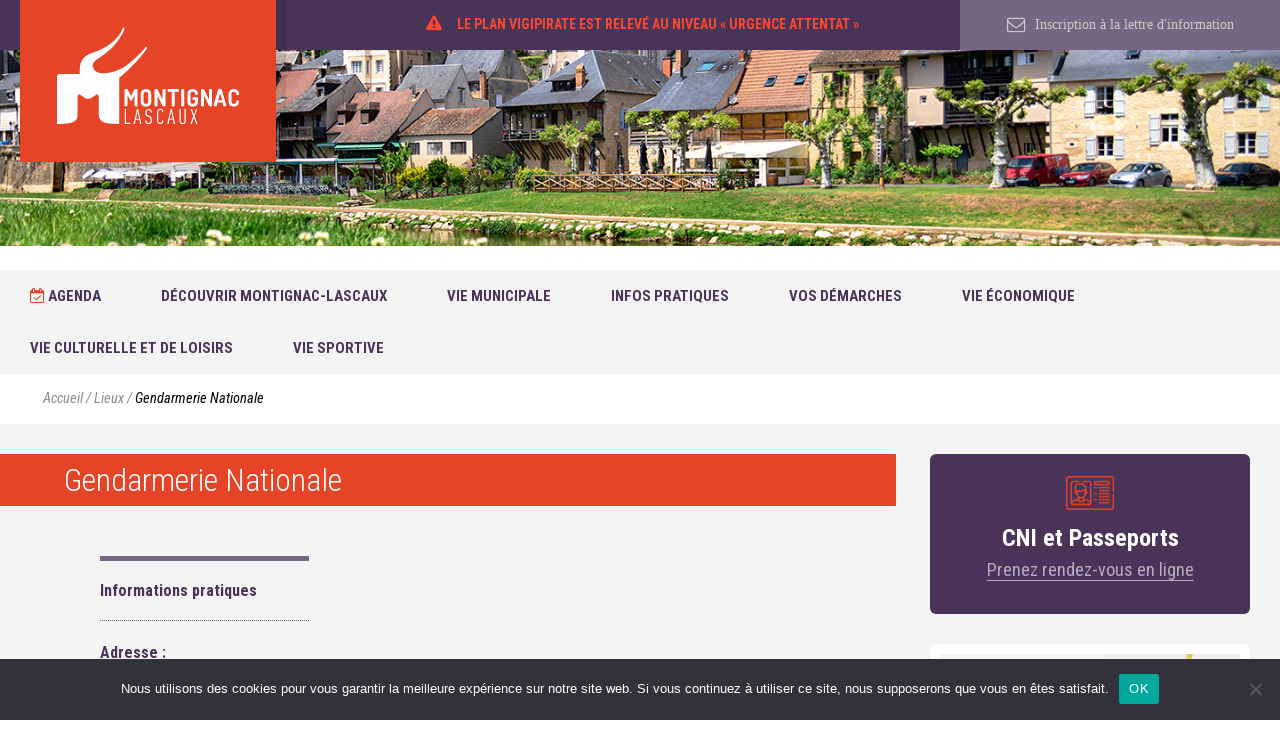

--- FILE ---
content_type: text/html; charset=UTF-8
request_url: https://ville-montignac.com/lieux/gendarmerie-nationale
body_size: 18696
content:
<!DOCTYPE html>
<!--[if lt IE 7 ]><html class="no-js oldie ie6" lang="fr"> <![endif]-->
<!--[if IE 7 ]><html class="no-js oldie ie7" lang="fr"> <![endif]-->
<!--[if IE 8 ]><html class="no-js oldie ie8" lang="fr"> <![endif]-->
<!--[if (gte IE 9)|!(IE)]><!--><html lang="fr" class="no-js"> <!--<![endif]-->
<head>
<script>(function(H) { H.className=H.className.replace(/\bno-js\b/,'js') } )(document.documentElement);</script>

<meta charset="UTF-8" />
<meta http-equiv="x-ua-compatible" content="ie=edge" />


<title>Gendarmerie Nationale</title>


<!-- http://ogp.me/ -->
<meta property="og:locale" content="fr-FR" />
<meta property="og:type" content="website" />
<meta property="og:title" content="Gendarmerie Nationale" />
<meta property="og:description" content="" />
<meta property="og:url" content="https://ville-montignac.com/lieux/gendarmerie-nationale" />
<meta property="og:image" content="https://ville-montignac.com/wp-content/themes/montignac2019/img/montignac_default_img.png" />
<meta property="og:site_name" content="Montignac Lascaux" />


<!-- https://dev.twitter.com/cards/types/summary -->
<meta name="twitter:card" content="summary" />
<meta name="twitter:site" content="@villemontignac" />
<meta name="twitter:title" content="Gendarmerie Nationale" />
<meta name="twitter:description" content="" />
<meta property="og:image" content="https://ville-montignac.com/wp-content/themes/montignac2019/img/montignac_default_img.png" />

<meta name="viewport" content="width=device-width, initial-scale=1"/>

<link rel="apple-touch-icon" sizes="180x180" href="https://ville-montignac.com/favicon/apple-touch-icon.png">
<link rel="icon" type="image/png" sizes="32x32" href="https://ville-montignac.com/favicon/favicon-32x32.png">
<link rel="icon" type="image/png" sizes="16x16" href="https://ville-montignac.com/favicon/favicon-16x16.png">
<link rel="manifest" href="https://ville-montignac.com/favicon/site.webmanifest">

<link href='https://fonts.googleapis.com/css?family=Roboto+Condensed:400,700,300,300italic,400italic,700italic' rel='stylesheet' type='text/css'>
<link rel="stylesheet" href="https://ville-montignac.com/wp-content/themes/montignac2019/fonts/font-awesome-4.7.0/css/font-awesome.min.css" />
<link rel="stylesheet" href="https://ville-montignac.com/wp-content/themes/montignac2019/fonts/ionicons-2.0.1/css/ionicons.min.css" />
<link rel="stylesheet" href="https://ville-montignac.com/wp-content/themes/montignac2019/css/knacss.css" />
<link rel="stylesheet" href="https://ville-montignac.com/wp-content/themes/montignac2019/css/screen.css?ver=20240729-1348" />

<!-- Google Tag Manager -->
<script>(function(w,d,s,l,i){w[l]=w[l]||[];w[l].push({'gtm.start':
new Date().getTime(),event:'gtm.js'});var f=d.getElementsByTagName(s)[0],
j=d.createElement(s),dl=l!='dataLayer'?'&l='+l:'';j.async=true;j.src=
'https://www.googletagmanager.com/gtm.js?id='+i+dl;f.parentNode.insertBefore(j,f);
})(window,document,'script','dataLayer','GTM-KC5CHGX');</script>
<!-- End Google Tag Manager -->

<meta name='robots' content='max-image-preview:large' />
<style id='wp-img-auto-sizes-contain-inline-css' type='text/css'>
img:is([sizes=auto i],[sizes^="auto," i]){contain-intrinsic-size:3000px 1500px}
/*# sourceURL=wp-img-auto-sizes-contain-inline-css */
</style>
<link rel='stylesheet' id='dashicons-css' href='https://ville-montignac.com/wp-includes/css/dashicons.min.css?ver=a01bee3714867ffa52e36872fdcdaf03' type='text/css' media='all' />
<link rel='stylesheet' id='wp-block-library-css' href='https://ville-montignac.com/wp-includes/css/dist/block-library/style.min.css?ver=a01bee3714867ffa52e36872fdcdaf03' type='text/css' media='all' />
<style id='global-styles-inline-css' type='text/css'>
:root{--wp--preset--aspect-ratio--square: 1;--wp--preset--aspect-ratio--4-3: 4/3;--wp--preset--aspect-ratio--3-4: 3/4;--wp--preset--aspect-ratio--3-2: 3/2;--wp--preset--aspect-ratio--2-3: 2/3;--wp--preset--aspect-ratio--16-9: 16/9;--wp--preset--aspect-ratio--9-16: 9/16;--wp--preset--color--black: #000000;--wp--preset--color--cyan-bluish-gray: #abb8c3;--wp--preset--color--white: #ffffff;--wp--preset--color--pale-pink: #f78da7;--wp--preset--color--vivid-red: #cf2e2e;--wp--preset--color--luminous-vivid-orange: #ff6900;--wp--preset--color--luminous-vivid-amber: #fcb900;--wp--preset--color--light-green-cyan: #7bdcb5;--wp--preset--color--vivid-green-cyan: #00d084;--wp--preset--color--pale-cyan-blue: #8ed1fc;--wp--preset--color--vivid-cyan-blue: #0693e3;--wp--preset--color--vivid-purple: #9b51e0;--wp--preset--gradient--vivid-cyan-blue-to-vivid-purple: linear-gradient(135deg,rgb(6,147,227) 0%,rgb(155,81,224) 100%);--wp--preset--gradient--light-green-cyan-to-vivid-green-cyan: linear-gradient(135deg,rgb(122,220,180) 0%,rgb(0,208,130) 100%);--wp--preset--gradient--luminous-vivid-amber-to-luminous-vivid-orange: linear-gradient(135deg,rgb(252,185,0) 0%,rgb(255,105,0) 100%);--wp--preset--gradient--luminous-vivid-orange-to-vivid-red: linear-gradient(135deg,rgb(255,105,0) 0%,rgb(207,46,46) 100%);--wp--preset--gradient--very-light-gray-to-cyan-bluish-gray: linear-gradient(135deg,rgb(238,238,238) 0%,rgb(169,184,195) 100%);--wp--preset--gradient--cool-to-warm-spectrum: linear-gradient(135deg,rgb(74,234,220) 0%,rgb(151,120,209) 20%,rgb(207,42,186) 40%,rgb(238,44,130) 60%,rgb(251,105,98) 80%,rgb(254,248,76) 100%);--wp--preset--gradient--blush-light-purple: linear-gradient(135deg,rgb(255,206,236) 0%,rgb(152,150,240) 100%);--wp--preset--gradient--blush-bordeaux: linear-gradient(135deg,rgb(254,205,165) 0%,rgb(254,45,45) 50%,rgb(107,0,62) 100%);--wp--preset--gradient--luminous-dusk: linear-gradient(135deg,rgb(255,203,112) 0%,rgb(199,81,192) 50%,rgb(65,88,208) 100%);--wp--preset--gradient--pale-ocean: linear-gradient(135deg,rgb(255,245,203) 0%,rgb(182,227,212) 50%,rgb(51,167,181) 100%);--wp--preset--gradient--electric-grass: linear-gradient(135deg,rgb(202,248,128) 0%,rgb(113,206,126) 100%);--wp--preset--gradient--midnight: linear-gradient(135deg,rgb(2,3,129) 0%,rgb(40,116,252) 100%);--wp--preset--font-size--small: 13px;--wp--preset--font-size--medium: 20px;--wp--preset--font-size--large: 36px;--wp--preset--font-size--x-large: 42px;--wp--preset--spacing--20: 0.44rem;--wp--preset--spacing--30: 0.67rem;--wp--preset--spacing--40: 1rem;--wp--preset--spacing--50: 1.5rem;--wp--preset--spacing--60: 2.25rem;--wp--preset--spacing--70: 3.38rem;--wp--preset--spacing--80: 5.06rem;--wp--preset--shadow--natural: 6px 6px 9px rgba(0, 0, 0, 0.2);--wp--preset--shadow--deep: 12px 12px 50px rgba(0, 0, 0, 0.4);--wp--preset--shadow--sharp: 6px 6px 0px rgba(0, 0, 0, 0.2);--wp--preset--shadow--outlined: 6px 6px 0px -3px rgb(255, 255, 255), 6px 6px rgb(0, 0, 0);--wp--preset--shadow--crisp: 6px 6px 0px rgb(0, 0, 0);}:where(.is-layout-flex){gap: 0.5em;}:where(.is-layout-grid){gap: 0.5em;}body .is-layout-flex{display: flex;}.is-layout-flex{flex-wrap: wrap;align-items: center;}.is-layout-flex > :is(*, div){margin: 0;}body .is-layout-grid{display: grid;}.is-layout-grid > :is(*, div){margin: 0;}:where(.wp-block-columns.is-layout-flex){gap: 2em;}:where(.wp-block-columns.is-layout-grid){gap: 2em;}:where(.wp-block-post-template.is-layout-flex){gap: 1.25em;}:where(.wp-block-post-template.is-layout-grid){gap: 1.25em;}.has-black-color{color: var(--wp--preset--color--black) !important;}.has-cyan-bluish-gray-color{color: var(--wp--preset--color--cyan-bluish-gray) !important;}.has-white-color{color: var(--wp--preset--color--white) !important;}.has-pale-pink-color{color: var(--wp--preset--color--pale-pink) !important;}.has-vivid-red-color{color: var(--wp--preset--color--vivid-red) !important;}.has-luminous-vivid-orange-color{color: var(--wp--preset--color--luminous-vivid-orange) !important;}.has-luminous-vivid-amber-color{color: var(--wp--preset--color--luminous-vivid-amber) !important;}.has-light-green-cyan-color{color: var(--wp--preset--color--light-green-cyan) !important;}.has-vivid-green-cyan-color{color: var(--wp--preset--color--vivid-green-cyan) !important;}.has-pale-cyan-blue-color{color: var(--wp--preset--color--pale-cyan-blue) !important;}.has-vivid-cyan-blue-color{color: var(--wp--preset--color--vivid-cyan-blue) !important;}.has-vivid-purple-color{color: var(--wp--preset--color--vivid-purple) !important;}.has-black-background-color{background-color: var(--wp--preset--color--black) !important;}.has-cyan-bluish-gray-background-color{background-color: var(--wp--preset--color--cyan-bluish-gray) !important;}.has-white-background-color{background-color: var(--wp--preset--color--white) !important;}.has-pale-pink-background-color{background-color: var(--wp--preset--color--pale-pink) !important;}.has-vivid-red-background-color{background-color: var(--wp--preset--color--vivid-red) !important;}.has-luminous-vivid-orange-background-color{background-color: var(--wp--preset--color--luminous-vivid-orange) !important;}.has-luminous-vivid-amber-background-color{background-color: var(--wp--preset--color--luminous-vivid-amber) !important;}.has-light-green-cyan-background-color{background-color: var(--wp--preset--color--light-green-cyan) !important;}.has-vivid-green-cyan-background-color{background-color: var(--wp--preset--color--vivid-green-cyan) !important;}.has-pale-cyan-blue-background-color{background-color: var(--wp--preset--color--pale-cyan-blue) !important;}.has-vivid-cyan-blue-background-color{background-color: var(--wp--preset--color--vivid-cyan-blue) !important;}.has-vivid-purple-background-color{background-color: var(--wp--preset--color--vivid-purple) !important;}.has-black-border-color{border-color: var(--wp--preset--color--black) !important;}.has-cyan-bluish-gray-border-color{border-color: var(--wp--preset--color--cyan-bluish-gray) !important;}.has-white-border-color{border-color: var(--wp--preset--color--white) !important;}.has-pale-pink-border-color{border-color: var(--wp--preset--color--pale-pink) !important;}.has-vivid-red-border-color{border-color: var(--wp--preset--color--vivid-red) !important;}.has-luminous-vivid-orange-border-color{border-color: var(--wp--preset--color--luminous-vivid-orange) !important;}.has-luminous-vivid-amber-border-color{border-color: var(--wp--preset--color--luminous-vivid-amber) !important;}.has-light-green-cyan-border-color{border-color: var(--wp--preset--color--light-green-cyan) !important;}.has-vivid-green-cyan-border-color{border-color: var(--wp--preset--color--vivid-green-cyan) !important;}.has-pale-cyan-blue-border-color{border-color: var(--wp--preset--color--pale-cyan-blue) !important;}.has-vivid-cyan-blue-border-color{border-color: var(--wp--preset--color--vivid-cyan-blue) !important;}.has-vivid-purple-border-color{border-color: var(--wp--preset--color--vivid-purple) !important;}.has-vivid-cyan-blue-to-vivid-purple-gradient-background{background: var(--wp--preset--gradient--vivid-cyan-blue-to-vivid-purple) !important;}.has-light-green-cyan-to-vivid-green-cyan-gradient-background{background: var(--wp--preset--gradient--light-green-cyan-to-vivid-green-cyan) !important;}.has-luminous-vivid-amber-to-luminous-vivid-orange-gradient-background{background: var(--wp--preset--gradient--luminous-vivid-amber-to-luminous-vivid-orange) !important;}.has-luminous-vivid-orange-to-vivid-red-gradient-background{background: var(--wp--preset--gradient--luminous-vivid-orange-to-vivid-red) !important;}.has-very-light-gray-to-cyan-bluish-gray-gradient-background{background: var(--wp--preset--gradient--very-light-gray-to-cyan-bluish-gray) !important;}.has-cool-to-warm-spectrum-gradient-background{background: var(--wp--preset--gradient--cool-to-warm-spectrum) !important;}.has-blush-light-purple-gradient-background{background: var(--wp--preset--gradient--blush-light-purple) !important;}.has-blush-bordeaux-gradient-background{background: var(--wp--preset--gradient--blush-bordeaux) !important;}.has-luminous-dusk-gradient-background{background: var(--wp--preset--gradient--luminous-dusk) !important;}.has-pale-ocean-gradient-background{background: var(--wp--preset--gradient--pale-ocean) !important;}.has-electric-grass-gradient-background{background: var(--wp--preset--gradient--electric-grass) !important;}.has-midnight-gradient-background{background: var(--wp--preset--gradient--midnight) !important;}.has-small-font-size{font-size: var(--wp--preset--font-size--small) !important;}.has-medium-font-size{font-size: var(--wp--preset--font-size--medium) !important;}.has-large-font-size{font-size: var(--wp--preset--font-size--large) !important;}.has-x-large-font-size{font-size: var(--wp--preset--font-size--x-large) !important;}
/*# sourceURL=global-styles-inline-css */
</style>

<style id='classic-theme-styles-inline-css' type='text/css'>
/*! This file is auto-generated */
.wp-block-button__link{color:#fff;background-color:#32373c;border-radius:9999px;box-shadow:none;text-decoration:none;padding:calc(.667em + 2px) calc(1.333em + 2px);font-size:1.125em}.wp-block-file__button{background:#32373c;color:#fff;text-decoration:none}
/*# sourceURL=/wp-includes/css/classic-themes.min.css */
</style>
<link rel='stylesheet' id='contact-form-7-css' href='https://ville-montignac.com/wp-content/plugins/contact-form-7/includes/css/styles.css?ver=6.1.4-b-modified-1765354686' type='text/css' media='all' />
<link rel='stylesheet' id='cookie-notice-front-css' href='https://ville-montignac.com/wp-content/plugins/cookie-notice/css/front.min.css?ver=2.5.11-b-modified-1767708877' type='text/css' media='all' />
<link rel='stylesheet' id='sib-front-css-css' href='https://ville-montignac.com/wp-content/plugins/mailin/css/mailin-front.css?ver=6.9-b-modified-1762167753' type='text/css' media='all' />
<script type="text/javascript" id="cookie-notice-front-js-before">
/* <![CDATA[ */
var cnArgs = {"ajaxUrl":"https:\/\/ville-montignac.com\/wp-admin\/admin-ajax.php","nonce":"8723d9729c","hideEffect":"fade","position":"bottom","onScroll":false,"onScrollOffset":100,"onClick":false,"cookieName":"cookie_notice_accepted","cookieTime":2592000,"cookieTimeRejected":2592000,"globalCookie":false,"redirection":false,"cache":false,"revokeCookies":false,"revokeCookiesOpt":"automatic"};

//# sourceURL=cookie-notice-front-js-before
/* ]]> */
</script>
<script type="text/javascript" src="https://ville-montignac.com/wp-content/plugins/cookie-notice/js/front.min.js?ver=2.5.11-b-modified-1767708877" id="cookie-notice-front-js"></script>
<style type="text/css">.recentcomments a{display:inline !important;padding:0 !important;margin:0 !important;}</style>		<style type="text/css" id="wp-custom-css">
			.newsletter-form input[type=checkbox] {
	width: min-content; 
	margin-right: 1rem;
}		</style>
		
</head>
<!-- SINGLE-LIEU -->
<body>

        <!-- Google Tag Manager (noscript) -->
    <noscript><iframe src="https://www.googletagmanager.com/ns.html?id=GTM-KC5CHGX"
    height="0" width="0" style="display:none;visibility:hidden"></iframe></noscript>
    <!-- End Google Tag Manager (noscript) -->
    
<div class="Wrapper clearfix">

	<!-- Header -->

<header class="header-desktop">

	<!-- START - header-logo -->
	<div class="header-logo">
		<a href="https://ville-montignac.com" class="header-logo-link">
			<img src="https://ville-montignac.com/wp-content/themes/montignac2019/img/logo-montignac-lascaux-2016.svg" alt="logo de la ville de Montignac">
		</a>
	</div>
	<!-- END - header-logo -->

	<!-- START - header-banner -->
	<div class="header-banner flex-container textcenter">

		<div class="banner-element banner-intro">
			<!-- dummy -->
		</div>

		<div class="banner-element banner-social txtcenter">
			<div class="widget-alerts-wrapper">
				
									<div class="cycle-slideshow alerts" data-cycle-speed="2000" data-cycle-timeout="3000" data-cycle-slides="> article" data-cycle-pager=".alerts-pager" data-cycle-pager-template="<span class=alerts-pager-item></span>" data-cycle-log="false">
						
							<article class="alert">

																	<div class="alert-icn alert-icn-danger">
										<span class="icn-wrapper">
											<i class="fa fa-exclamation-triangle fa-sm" aria-hidden="true"></i>
										</span>
									</div>
																
								<div class="alert-description">
									<a href="https://ville-montignac.com/alertes/le-plan-vigipirate-est-releve-au-niveau-urgence-attentat" class="alert-description-link">
										<h5 class="alert-title">
											Le plan vigipirate est relevé au niveau « urgence attentat »										</h5>
									</a>
								</div>

							</article>

																							</div>

							</div>
		</div>

		<div class="banner-element banner-newsletter txtcenter">
						<a href="https://ville-montignac.com/inscription-a-la-lettre-dinformation" class="banner-newsletter-link" target="_blank" rel="nofollow">
				<i class="fa fa-envelope-o fa-lg" aria-hidden="true"></i> Inscription à la lettre d'information
			</a>
		</div>

	</div>
	<!-- END - header-banner -->

	<!-- START - header-widgets -->
		<div class="header-widgets flex-container">

		<div class="cycle-slideshow widget-headers" data-cycle-speed="3000" data-cycle-timeout="4000" data-cycle-slides="> div" data-cycle-log="false">

			
				<div class="widget-headers-item">
					<img src="https://ville-montignac.com/wp-content/uploads/2024/07/dsc2829.jpg" class="widget-headers-item-img">
				</div>

			
				<div class="widget-headers-item">
					<img src="https://ville-montignac.com/wp-content/uploads/2024/07/dsc6248.jpg" class="widget-headers-item-img">
				</div>

			
				<div class="widget-headers-item">
					<img src="https://ville-montignac.com/wp-content/uploads/2024/07/dsc7052-arw_dxo_deepprime.jpg" class="widget-headers-item-img">
				</div>

			
				<div class="widget-headers-item">
					<img src="https://ville-montignac.com/wp-content/uploads/2024/07/dsc3048.jpg" class="widget-headers-item-img">
				</div>

			
		</div>

		<div class="widget widget-empty">&nbsp;</div>

		<div class="widget widget-banners">

							<!--  
<img src="https://ville-montignac.com/wp-content/themes/montignac2019/img/banniere-felibree.png" alt="Félibrée 2023 à Montignac" class="widget-banners-img">
				-->
			
		</div>

		<div class="widget widget-meteo">

		</div>

	</div>
	<!-- END - header-widgets -->

</header>
	<!-- nav -->
<nav class="nav-desktop clearfix">

	<div class="nav-toggle">

		<ul class="Menu">

			<li class="Menu_Item ItemAgenda ">
				<a href="https://ville-montignac.com/agenda" class="Menu_Item_Title">
					<i class="fa fa-calendar-check-o fa_orange"></i> Agenda
				</a>
			</li>

							<li class="Menu_Item ">
					<span class="Menu_Item_Title">
						Découvrir Montignac-Lascaux					</span>
											<div class="SubMenus flex-container clearfix">
							<div class="w30 medium-w50 small-w50 tiny-w100">
								<ul class="SubMenu">

									
                                        
                                            <li class="Menu_SubItem">
    											<a href="https://ville-montignac.com/montignac-lascaux/venir-a-montignac-lascaux" >
    												Venir à Montignac-Lascaux    											</a>

    											    											
    										</li>

                                        
									
                                        
                                            <li class="Menu_SubItem">
    											<a href="https://ville-montignac.com/montignac-lascaux/visite-de-la-ville" >
    												Visite de la ville    											</a>

    											    											
    										</li>

                                        
									
                                        
                                            <li class="Menu_SubItem">
    											<a href="https://ville-montignac.com/montignac-lascaux/centre-international-de-lart-parietal-lascaux-iv" >
    												Sites à découvrir    											</a>

    											    											
    										</li>

                                        
									
                                        
                                            <li class="Menu_SubItem">
    											<a href="https://ville-montignac.com/montignac-lascaux/office-de-tourisme-ot" >
    												Office de Tourisme (OT)    											</a>

    											    											
    										</li>

                                        
									
                                        
                                            <li class="Menu_SubItem">
    											<a href="https://ville-montignac.com/montignac-lascaux/venir-sinstaller-a-montignac-lascaux" >
    												Venir s'installer à Montignac-Lascaux    											</a>

    											    											
    										</li>

                                        
									
								</ul>
							</div>
						</div>

									</li>
							<li class="Menu_Item ">
					<span class="Menu_Item_Title">
						Vie municipale					</span>
											<div class="SubMenus flex-container clearfix">
							<div class="w30 medium-w50 small-w50 tiny-w100">
																<ul class="SubMenu">
									
                                        
                                            <li class="Menu_SubItem">
    											<a href="https://ville-montignac.com/vie-municipale/elus" >
    												Élus    											</a>

    											    											    												<ul class="">
    													
                                                            
                                                                <li class="Menu_SubSubItem">
                                                                    <a href="https://ville-montignac.com/vie-municipale/elus/le-maire-et-son-equipe" >
                                                                        Le mot du maire                                                                    </a>
                                                                </li>

                                                            
    													
                                                            
                                                                <li class="Menu_SubSubItem">
                                                                    <a href="https://ville-montignac.com/vie-municipale/elus/lequipe-municipale" >
                                                                        L'équipe municipale                                                                    </a>
                                                                </li>

                                                            
    													
                                                            
                                                                <li class="Menu_SubSubItem">
                                                                    <a href="https://ville-montignac.com/vie-municipale/elus/budget-de-la-commune" >
                                                                        Le budget de la commune                                                                    </a>
                                                                </li>

                                                            
    													
                                                            
                                                                <li class="Menu_SubSubItem">
                                                                    <a href="https://ville-montignac.com/vie-municipale/elus/conseil-municipal" >
                                                                        Conseil municipal                                                                    </a>
                                                                </li>

                                                            
    													    												</ul>
    											
    										</li>

                                        
									
                                        
                                            <li class="Menu_SubItem">
    											<a href="https://ville-montignac.com/vie-municipale/communaute-de-communes-2" >
    												Communauté de Communes de la Vallée de l'Homme (CCVH)    											</a>

    											    											
    										</li>

                                        
									
                                        
                                            <li class="Menu_SubItem">
    											<a href="https://ville-montignac.com/vie-municipale/services" >
    												Services    											</a>

    											    											    												<ul class="">
    													
                                                            
                                                                <li class="Menu_SubSubItem">
                                                                    <a href="https://ville-montignac.com/vie-municipale/services/les-services-municipaux" >
                                                                        Les services municipaux                                                                    </a>
                                                                </li>

                                                            
    													
                                                            
                                                                <li class="Menu_SubSubItem">
                                                                    <a href="https://ville-montignac.com/vie-municipale/services/contactez-nos-services" >
                                                                        Contactez nos services                                                                    </a>
                                                                </li>

                                                            
    													    												</ul>
    											
    										</li>

                                        
									
                                        
                                            <li class="Menu_SubItem">
    											<a href="https://ville-montignac.com/vie-municipale/publications" >
    												Publications    											</a>

    											    											    												<ul class="">
    													
                                                            
                                                                <li class="Menu_SubSubItem">
                                                                    <a href="https://ville-montignac.com/vie-municipale/publications/journal" >
                                                                        Le Journal                                                                    </a>
                                                                </li>

                                                            
    													
                                                            
                                                                <li class="Menu_SubSubItem">
                                                                    <a href="https://ville-montignac.com/vie-municipale/publications/logotype" >
                                                                        Logotype                                                                    </a>
                                                                </li>

                                                            
    													    												</ul>
    											
    										</li>

                                        
																	</ul>
							</div>
							<div class="w30 medium-w50 small-w50 tiny-w100">
																<ul class="SubMenu">
									
                                        
                                            <li class="Menu_SubItem">
    											<a href="https://ville-montignac.com/vie-municipale/les-marches-publics" >
    												Les marchés publics en cours    											</a>

    											    											
    										</li>

                                        
									
                                        
                                            <li class="Menu_SubItem">
    											<a href="https://ville-montignac.com/vie-municipale/offre-demploi" >
    												Offre d'emploi    											</a>

    											    											
    										</li>

                                        
									
                                        
                                            <li class="Menu_SubItem">
    											<a href="https://ville-montignac.com/vie-municipale/enquete-publique" >
    												Enquêtes publiques    											</a>

    											    											
    										</li>

                                        
																	</ul>
							</div>
						</div>

									</li>
							<li class="Menu_Item ">
					<span class="Menu_Item_Title">
						Infos pratiques					</span>
											<div class="SubMenus flex-container clearfix">
							<div class="w30 medium-w50 small-w50 tiny-w100">
																<ul class="SubMenu">
									
                                        
                                            <li class="Menu_SubItem">
    											<a href="https://ville-montignac.com/infos-pratiques/enfance-et-vie-scolaire" >
    												Enfance et jeunesse    											</a>

    											    											    												<ul class="">
    													
                                                            
                                                                <li class="Menu_SubSubItem">
        															<a href="https://ville-montignac.com/infos-pratiques/enfance-et-vie-scolaire/petite-enfance" >
        																Petite enfance        															</a>
        														</li>

                                                            
    													
                                                            
                                                                <li class="Menu_SubSubItem">
        															<a href="https://ville-montignac.com/infos-pratiques/enfance-et-vie-scolaire/ecole" >
        																Ecole        															</a>
        														</li>

                                                            
    													
                                                            
                                                                <li class="Menu_SubSubItem">
        															<a href="https://ville-montignac.com/infos-pratiques/enfance-et-vie-scolaire/jeunesse" >
        																Jeunesse        															</a>
        														</li>

                                                            
    													    												</ul>
    											
    										</li>

                                        
									
                                        
                                            <li class="Menu_SubItem">
    											<a href="https://ville-montignac.com/infos-pratiques/ville-propre-environnement" >
    												Ville propre - Environnement    											</a>

    											    											    												<ul class="">
    													
                                                            
                                                                <li class="Menu_SubSubItem">
        															<a href="https://ville-montignac.com/infos-pratiques/ville-propre-environnement/les-dechets" >
        																Les déchets        															</a>
        														</li>

                                                            
    													
                                                            
                                                                <li class="Menu_SubSubItem">
        															<a href="https://ville-montignac.com/infos-pratiques/ville-propre-environnement/la-dechetterie" >
        																La déchèterie de Montignac        															</a>
        														</li>

                                                            
    													
                                                            
                                                                <li class="Menu_SubSubItem">
        															<a href="https://ville-montignac.com/infos-pratiques/ville-propre-environnement/ressourcerie" >
        																La recyclerie        															</a>
        														</li>

                                                            
    													
                                                            
                                                                <li class="Menu_SubSubItem">
        															<a href="https://ville-montignac.com/infos-pratiques/ville-propre-environnement/les-animaux-domestiques" >
        																Les animaux domestiques        															</a>
        														</li>

                                                            
    													
                                                            
                                                                <li class="Menu_SubSubItem">
        															<a href="https://ville-montignac.com/infos-pratiques/ville-propre-environnement/les-cours-deau" >
        																Les cours d'eau        															</a>
        														</li>

                                                            
    													    												</ul>
    											
    										</li>

                                        
									
                                        
                                            <li class="Menu_SubItem">
    											<a href="https://ville-montignac.com/infos-pratiques/sante-et-actions-sociales" >
    												Santé et Actions Sociales    											</a>

    											    											    												<ul class="">
    													
                                                            
                                                                <li class="Menu_SubSubItem">
        															<a href="https://ville-montignac.com/infos-pratiques/sante-et-actions-sociales/le-cias" >
        																Le CIAS        															</a>
        														</li>

                                                            
    													
                                                            
                                                                <li class="Menu_SubSubItem">
        															<a href="https://ville-montignac.com/infos-pratiques/sante-et-actions-sociales/centre-medico-social-de-montignac-2" >
        																EHPAD Eugène Le Roy        															</a>
        														</li>

                                                            
    													
                                                            
                                                                <li class="Menu_SubSubItem">
        															<a href="https://ville-montignac.com/infos-pratiques/sante-et-actions-sociales/le-centre-medico-social-cms" >
        																Le Centre Médico Social (CMS)        															</a>
        														</li>

                                                            
    													
                                                            
                                                                <li class="Menu_SubSubItem">
        															<a href="https://ville-montignac.com/infos-pratiques/sante-et-actions-sociales/admr-dhana" >
        																ADMR - DHANA        															</a>
        														</li>

                                                            
    													
                                                            
                                                                <li class="Menu_SubSubItem">
        															<a href="https://ville-montignac.com/infos-pratiques/sante-et-actions-sociales/associations-cohesion-sociale-solidarite" >
        																Associations de cohésion sociale et de solidarité        															</a>
        														</li>

                                                            
    													
                                                            
                                                                <li class="Menu_SubSubItem">
        															<a href="https://ville-montignac.com/infos-pratiques/sante-et-actions-sociales/residence-seniors" >
        																Résidence Séniors - ABC résidences        															</a>
        														</li>

                                                            
    													
                                                            
                                                                <li class="Menu_SubSubItem">
        															<a href="https://ville-montignac.com/infos-pratiques/sante-et-actions-sociales/professionnels-de-sante" >
        																Professionnels de santé        															</a>
        														</li>

                                                            
    													
                                                            
                                                                <li class="Menu_SubSubItem">
        															<a href="https://ville-montignac.com/infos-pratiques/sante-et-actions-sociales/prevention" >
        																Prévention        															</a>
        														</li>

                                                            
    													    												</ul>
    											
    										</li>

                                        
									
                                        
                                            <li class="Menu_SubItem">
    											<a href="https://ville-montignac.com/infos-pratiques/urbanisme-habitat" >
    												Urbanisme/habitat    											</a>

    											    											    												<ul class="">
    													
                                                            
                                                                <li class="Menu_SubSubItem">
        															<a href="https://ville-montignac.com/infos-pratiques/urbanisme-habitat/plan-local-durbanisme-plu" >
        																Plan Local d'Urbanisme (PLUI)        															</a>
        														</li>

                                                            
    													
                                                            
                                                                <li class="Menu_SubSubItem">
        															<a href="https://ville-montignac.com/infos-pratiques/urbanisme-habitat/reglement-local-de-publicite" >
        																Règlement Local de Publicité (RLPI)        															</a>
        														</li>

                                                            
    													    												</ul>
    											
    										</li>

                                        
									
                                        
                                            <li class="Menu_SubItem">
    											<a href="https://ville-montignac.com/infos-pratiques/centre-de-secours" >
    												Centre de Secours    											</a>

    											    											
    										</li>

                                        
																	</ul>
							</div>
							<div class="w30 medium-w50 small-w50 tiny-w100">
																<ul class="SubMenu">
									
                                        
                                            <li class="Menu_SubItem">
    											<a href="https://ville-montignac.com/infos-pratiques/stationnement" >
    												Stationnement    											</a>

    											    											
    										</li>

                                        
									
                                        
                                            <li class="Menu_SubItem">
    											<a href="https://ville-montignac.com/infos-pratiques/maison-france-services-mfs" >
    												France Services    											</a>

    											    											
    										</li>

                                        
									
                                        
                                            <li class="Menu_SubItem">
    											<a href="https://ville-montignac.com/infos-pratiques/travaux-dans-la-ville" >
    												Travaux    											</a>

    											    											
    										</li>

                                        
									
                                        
                                            <li class="Menu_SubItem">
    											<a href="https://ville-montignac.com/infos-pratiques/cimetiere" >
    												Cimetière    											</a>

    											    											
    										</li>

                                        
																	</ul>
							</div>
							<div class="w30 medium-w50 small-w50 tiny-w100">
																<ul class="SubMenu">
									
                                        
                                            <li class="Menu_SubItem">
    											<a href="https://ville-montignac.com/infos-pratiques/securite" >
    												Sécurité    											</a>

    											    											
    										</li>

                                        
									
                                        
                                            <li class="Menu_SubItem">
    											<a href="https://ville-montignac.com/infos-pratiques/procedure-dalerte-crue-2" >
    												Procédure d'alerte crue    											</a>

    											    											
    										</li>

                                        
									
                                        
                                            <li class="Menu_SubItem">
    											<a href="https://ville-montignac.com/infos-pratiques/numeros-durgence" >
    												Numéros d'urgence    											</a>

    											    											
    										</li>

                                        
									
                                        
                                            <li class="Menu_SubItem">
    											<a href="https://ville-montignac.com/infos-pratiques/la-charte-de-la-vie-communale" >
    												La charte de la vie nocturne    											</a>

    											    											
    										</li>

                                        
																	</ul>
							</div>
						</div>
									</li>
							<li class="Menu_Item ">
					<span class="Menu_Item_Title">
						Vos démarches					</span>
											<div class="SubMenus flex-container clearfix">
							<div class="w30 medium-w50 small-w50 tiny-w100">
																<ul class="SubMenu">
									
                                        
                                            <li class="Menu_SubItem">
    											<a href="https://ville-montignac.com/vos-demarches/administratives" >
    												Administratives    											</a>

    											    											    												<ul class="">
    													
                                                            
                                                                <li class="Menu_SubSubItem">
        															<a href="https://ville-montignac.com/vos-demarches/administratives/je-veux-faire-ma-carte-didentite-2" >
        																Je veux faire ma carte d'identité        															</a>
        														</li>

                                                            
    													
                                                            
                                                                <li class="Menu_SubSubItem">
        															<a href="https://ville-montignac.com/vos-demarches/administratives/je-veux-faire-ma-carte-didentite" >
        																Je veux faire mon passeport        															</a>
        														</li>

                                                            
    													
                                                            
                                                                <li class="Menu_SubSubItem">
        															<a href="https://ville-montignac.com/vos-demarches/administratives/je-veux-declarer-une-naissance-2" >
        																Je veux déclarer une naissance        															</a>
        														</li>

                                                            
    													
                                                            
                                                                <li class="Menu_SubSubItem">
        															<a href="https://ville-montignac.com/vos-demarches/administratives/je-veux-declarer-une-naissance" >
        																Je veux déclarer un décès        															</a>
        														</li>

                                                            
    													
                                                            
                                                                <li class="Menu_SubSubItem">
        															<a href="https://ville-montignac.com/vos-demarches/administratives/je-veux-me-marier-pacser" >
        																Je veux me marier/pacser        															</a>
        														</li>

                                                            
    													
                                                            
                                                                <li class="Menu_SubSubItem">
        															<a href="https://ville-montignac.com/vos-demarches/administratives/je-veux-minscrire-sur-les-liste-electorales" >
        																Je veux m'inscrire sur les listes électorales        															</a>
        														</li>

                                                            
    													
                                                            
                                                                <li class="Menu_SubSubItem">
        															<a href="https://ville-montignac.com/vos-demarches/administratives/bientot-16-ans-pensez-au-recensement-militaire" >
        																Bientôt 16 ans ! pensez au recensement militaire        															</a>
        														</li>

                                                            
    													
                                                            
                                                                <li class="Menu_SubSubItem">
        															<a href="https://ville-montignac.com/vos-demarches/administratives/je-veux-organiser-un-vide-maison-un-vide-grenier" >
        																Je veux organiser un vide-maison/un vide grenier        															</a>
        														</li>

                                                            
    													
                                                            
                                                                <li class="Menu_SubSubItem">
        															<a href="https://ville-montignac.com/vos-demarches/administratives/droits-et-demarches-en-vigueur" >
        																Les autres démarches        															</a>
        														</li>

                                                            
    													
                                                            
                                                                <li class="Menu_SubSubItem">
        															<a href="https://ville-montignac.com/vos-demarches/administratives/la-certification-didentite-numerique" >
        																La certification d'identité numérique        															</a>
        														</li>

                                                            
    													
                                                            
                                                                <li class="Menu_SubSubItem">
        															<a href="https://ville-montignac.com/vos-demarches/administratives/la-bourse-dexcellence" >
        																la bourse d'excellence        															</a>
        														</li>

                                                            
    													    												</ul>
    											
    										</li>

                                        
									
                                        
                                            <li class="Menu_SubItem">
    											<a href="https://ville-montignac.com/vos-demarches/associations" >
    												Associations    											</a>

    											    											
    										</li>

                                        
									
                                        
                                            <li class="Menu_SubItem">
    											<a href="https://ville-montignac.com/vos-demarches/urbanisme-habitat" >
    												Urbanisme/habitat    											</a>

    											    											
    										</li>

                                        
																	</ul>
							</div>
							<div class="w30 medium-w50 small-w50 tiny-w100">
																<ul class="SubMenu">
									
                                        
                                            <li class="Menu_SubItem">
    											<a href="https://ville-montignac.com/vos-demarches/enfance-et-jeunesse" >
    												Enfance et jeunesse    											</a>

    											    											
    										</li>

                                        
									
                                        
                                            <li class="Menu_SubItem">
    											<a href="https://ville-montignac.com/vos-demarches/stationnement" >
    												Stationnement    											</a>

    											    											
    										</li>

                                        
									
                                        
                                            <li class="Menu_SubItem">
    											<a href="https://ville-montignac.com/vos-demarches/foires-et-marches-2" >
    												Foires et marchés    											</a>

    											    											
    										</li>

                                        
																	</ul>
							</div>
							<div class="w30 medium-w50 small-w50 tiny-w100">
																<ul class="SubMenu">
									
                                        
                                            <li class="Menu_SubItem">
    											<a href="https://ville-montignac.com/vos-demarches/salles-et-materiels" >
    												Réservations / tarifs salles et matériels    											</a>

    											    											
    										</li>

                                        
									
                                        
                                            <li class="Menu_SubItem">
    											<a href="https://ville-montignac.com/vos-demarches/cimetiere" >
    												Cimetière    											</a>

    											    											
    										</li>

                                        
									
                                        
                                            <li class="Menu_SubItem">
    											<a href="https://ville-montignac.com/vos-demarches/operation-tranquillite-vacances" >
    												Opération tranquillité vacances    											</a>

    											    											
    										</li>

                                        
																	</ul>
							</div>
						</div>
									</li>
							<li class="Menu_Item ">
					<span class="Menu_Item_Title">
						Vie économique					</span>
											<div class="SubMenus flex-container clearfix">
							<div class="w30 medium-w50 small-w50 tiny-w100">
								<ul class="SubMenu">

									
                                        
                                            <li class="Menu_SubItem">
    											<a href="https://ville-montignac.com/vie-economique/hotel-dentreprises" >
    												Vous souhaitez installer votre entreprise    											</a>

    											    											    												<ul class="">
    													
                                                            
    														<li class="Menu_SubSubItem">
    															<a href="https://ville-montignac.com/vie-economique/hotel-dentreprises/hotel-dentreprises" >
    																Hôtel d'entreprises    															</a>
    														</li>

                                                            
    													
                                                            
    														<li class="Menu_SubSubItem">
    															<a href="https://ville-montignac.com/vie-economique/hotel-dentreprises/zone-dactivites-economiques" >
    																Zone d'activités économiques    															</a>
    														</li>

                                                            
    													    												</ul>
    											
    										</li>

                                        
									
                                        
                                            <li class="Menu_SubItem">
    											<a href="https://ville-montignac.com/vie-economique/foires-et-marches" >
    												Foires et marchés    											</a>

    											    											    												<ul class="">
    													
                                                            
    														<li class="Menu_SubSubItem">
    															<a href="https://ville-montignac.com/vie-economique/foires-et-marches/le-marche-hebdomadaire" >
    																Le marché hebdomadaire    															</a>
    														</li>

                                                            
    													
                                                            
    														<li class="Menu_SubSubItem">
    															<a href="https://ville-montignac.com/vie-economique/foires-et-marches/fete-du-gout-de-la-sainte-catherine-le-23-novembre-2019" >
    																Les foires    															</a>
    														</li>

                                                            
    													
                                                            
    														<li class="Menu_SubSubItem">
    															<a href="https://ville-montignac.com/vie-economique/foires-et-marches/les-marches-de-bienvenue" >
    																Les marchés de bienvenue    															</a>
    														</li>

                                                            
    													    												</ul>
    											
    										</li>

                                        
									
                                        
                                            <li class="Menu_SubItem">
    											<a href="https://ville-montignac.com/vie-economique/commerces" >
    												Commerces et Entreprises    											</a>

    											    											    												<ul class="">
    													
                                                            
    														<li class="Menu_SubSubItem">
    															<a href="https://ville-montignac.com/vie-economique/commerces/les-commerces-et-entreprises-de-montignac-lascaux" >
    																Les commerces et entreprises de Montignac-Lascaux    															</a>
    														</li>

                                                            
    													
                                                            
    														<li class="Menu_SubSubItem">
    															<a href="https://ville-montignac.com/vie-economique/commerces/occupation-temporaire-du-domaine-public" >
    																Occupation temporaire du domaine public    															</a>
    														</li>

                                                            
    													
                                                            
    														<li class="Menu_SubSubItem">
    															<a href="https://ville-montignac.com/vie-economique/commerces/declarer-une-manifestation" >
    																Déclarer une manifestation    															</a>
    														</li>

                                                            
    													    												</ul>
    											
    										</li>

                                        
									
								</ul>
							</div>
						</div>

									</li>
							<li class="Menu_Item ">
					<span class="Menu_Item_Title">
						Vie culturelle et de loisirs					</span>
											<div class="SubMenus flex-container clearfix">
							<div class="w30 medium-w50 small-w50 tiny-w100">
																<ul class="SubMenu">
									
                                        
                                            <li class="Menu_SubItem">
    											<a href="https://ville-montignac.com/culture/cinema-le-vox" >
    												Cinéma Le Vox    											</a>

    											    											
    										</li>

                                        
									
                                        
                                            <li class="Menu_SubItem">
    											<a href="https://ville-montignac.com/culture/bibliotheque" >
    												Bibliothèque Jacques Cabanel    											</a>

    											    											
    										</li>

                                        
									
                                        
                                            <li class="Menu_SubItem">
    											<a href="https://ville-montignac.com/culture/le-chaudron" >
    												Centre Culturel Le Chaudron    											</a>

    											    											
    										</li>

                                        
									
                                        
                                            <li class="Menu_SubItem">
    											<a href="https://ville-montignac.com/culture/conservatoire-de-musique" >
    												Conservatoire de musique à rayonnement départemental    											</a>

    											    											
    										</li>

                                        
																	</ul>
							</div>
							<div class="w30 medium-w50 small-w50 tiny-w100">
																<ul class="SubMenu">
									
                                        
                                            <li class="Menu_SubItem">
    											<a href="https://ville-montignac.com/culture/la-culture-a-montignac" >
    												Les Festivals    											</a>

    											    											    												<ul class="">
    													
                                                            
                                                                <li class="Menu_SubSubItem">
        															<a href="https://ville-montignac.com/culture/la-culture-a-montignac/rencontres-photographiques-clic-clac" >
        																Rencontres photographiques CLIC CLAC        															</a>
        														</li>

                                                            
    													
                                                            
                                                                <li class="Menu_SubSubItem">
        															<a href="https://ville-montignac.com/culture/la-culture-a-montignac/festival-de-cinema-soirs-des-toiles-en-vallees-dordogne-vezere" >
        																Soirs Des Toiles        															</a>
        														</li>

                                                            
    													
                                                            
                                                                <li class="Menu_SubSubItem">
        															<a href="https://ville-montignac.com/culture/la-culture-a-montignac/festival-de-danses-et-musiques-du-monde-cultures-aux-coeurs" >
        																Festival de Danses et Musiques du Monde "Cultures aux coeurs"        															</a>
        														</li>

                                                            
    													
                                                            
                                                                <li class="Menu_SubSubItem">
        															<a href="https://ville-montignac.com/culture/la-culture-a-montignac/le-festival-du-perigord-noir" >
        																Festival du Périgord Noir        															</a>
        														</li>

                                                            
    													
                                                            
                                                                <li class="Menu_SubSubItem">
        															<a href="https://ville-montignac.com/culture/la-culture-a-montignac/le-festival-du-conte-en-perigord-noir-le-leberou" >
        																Festival du conte en Périgord Noir - Le Lébérou        															</a>
        														</li>

                                                            
    													
                                                            
                                                                <li class="Menu_SubSubItem">
        															<a href="https://ville-montignac.com/culture/la-culture-a-montignac/festival-du-film-documenterre" >
        																Festival du Film Documen'Terre        															</a>
        														</li>

                                                            
    													
                                                            
                                                                <li class="Menu_SubSubItem">
        															<a href="https://ville-montignac.com/culture/la-culture-a-montignac/vizara-festival" >
        																Vizara Festival        															</a>
        														</li>

                                                            
    													    												</ul>
    											
    										</li>

                                        
									
                                        
                                            <li class="Menu_SubItem">
    											<a href="https://ville-montignac.com/culture/lamicale-laique-de-montignac" >
    												Associations culturelles et de loisirs    											</a>

    											    											
    										</li>

                                        
									
                                        
                                            <li class="Menu_SubItem">
    											<a href="https://ville-montignac.com/culture/associations-du-souvenir" >
    												Associations du souvenir    											</a>

    											    											
    										</li>

                                        
																	</ul>
							</div>
						</div>

									</li>
							<li class="Menu_Item ">
					<span class="Menu_Item_Title">
						Vie sportive					</span>
											<div class="SubMenus flex-container clearfix">
							<div class="w30 medium-w50 small-w50 tiny-w100">
								<ul class="SubMenu">

									
                                        
                                            <li class="Menu_SubItem">
    											<a href="https://ville-montignac.com/sports/gymnase" >
    												Equipements sportifs    											</a>

    											    											    												<ul class="">
    													
                                                            
    														<li class="Menu_SubSubItem">
    															<a href="https://ville-montignac.com/sports/gymnase/stades" >
    																Stades    															</a>
    														</li>

                                                            
    													
                                                            
    														<li class="Menu_SubSubItem">
    															<a href="https://ville-montignac.com/sports/gymnase/gymnase" >
    																Gymnase Nicole Duclos    															</a>
    														</li>

                                                            
    													
                                                            
    														<li class="Menu_SubSubItem">
    															<a href="https://ville-montignac.com/sports/gymnase/piscine" >
    																Baignade Biologique    															</a>
    														</li>

                                                            
    													
                                                            
    														<li class="Menu_SubSubItem">
    															<a href="https://ville-montignac.com/sports/gymnase/terrain-multisports" >
    																Terrain multisports    															</a>
    														</li>

                                                            
    													
                                                            
    														<li class="Menu_SubSubItem">
    															<a href="https://ville-montignac.com/sports/gymnase/terrain-de-tennis" >
    																Terrain de tennis    															</a>
    														</li>

                                                            
    													
                                                            
    														<li class="Menu_SubSubItem">
    															<a href="https://ville-montignac.com/sports/gymnase/terrain-de-foot-5" >
    																Terrain de foot 5    															</a>
    														</li>

                                                            
    													
                                                            
    														<li class="Menu_SubSubItem">
    															<a href="https://ville-montignac.com/sports/gymnase/skate-parc" >
    																Skate park    															</a>
    														</li>

                                                            
    													
                                                            
    														<li class="Menu_SubSubItem">
    															<a href="https://ville-montignac.com/sports/gymnase/espace-fitness" >
    																Espace fitness    															</a>
    														</li>

                                                            
    													
                                                            
    														<li class="Menu_SubSubItem">
    															<a href="https://ville-montignac.com/sports/gymnase/boulodrome" >
    																Boulodrome    															</a>
    														</li>

                                                            
    													    												</ul>
    											
    										</li>

                                        
									
                                        
                                            <li class="Menu_SubItem">
    											<a href="https://ville-montignac.com/sports/resultats-sportifs" >
    												Résultats sportifs    											</a>

    											    											
    										</li>

                                        
									
                                        
                                            <li class="Menu_SubItem">
    											<a href="https://ville-montignac.com/sports/actualites-sportives" >
    												Actualités sportives    											</a>

    											    											
    										</li>

                                        
									
                                        
                                            <li class="Menu_SubItem">
    											<a href="https://ville-montignac.com/sports/les-associations-sportives" >
    												Associations sportives    											</a>

    											    											
    										</li>

                                        
									
                                        
                                            <li class="Menu_SubItem">
    											<a href="https://ville-montignac.com/sports/activites-de-pleine-nature" >
    												Activités de pleine nature    											</a>

    											    											
    										</li>

                                        
									
								</ul>
							</div>
						</div>

									</li>
			
		</ul>

	</div>

</nav>

	<!-- nav-mobile -->
<nav class="nav-mobile clearfix">

	<div class="nav-mobile-header flex-container">

		<div class="nav-mobile-logo">
			<a href="https://ville-montignac.com" class="nav-mobile-logo-link">
				<img src="https://ville-montignac.com/wp-content/themes/montignac2019/img/logo-montignac-lascaux-2016.svg" alt="logo de la ville de Montignac" class="nav-mobile-logo-img">
			</a>
		</div>

		<div class="nav-mobile-follow">

		</div>

		<div class="nav-mobile-btn fs">

			<div class="nav-mobile-elements" role="button">

				<div class="nav-mobile-element nav-mobile-btn-text">
					MENU
				</div>

				<div class="nav-mobile-element nav-mobile-btn-icon">
					<span></span>
				</div>

			</div>

		</div>

	</div>

	<div class="nav-mobile-menu fs">
		<ul class="parents">

			<li class="page_item">
				<a href="https://ville-montignac.com/agenda" class="page_item_link">Agenda</a>
			</li>

							<li class="page_item page_item_has_children">
					<span>Découvrir Montignac-Lascaux</span>

					
						<ul class="children">

							
								
									<li class="page_sub_item">
										<a href="https://ville-montignac.com/montignac-lascaux/venir-a-montignac-lascaux">
											Venir à Montignac-Lascaux										</a>
																													</li>

								
							
								
									<li class="page_sub_item">
										<a href="https://ville-montignac.com/montignac-lascaux/visite-de-la-ville">
											Visite de la ville										</a>
																													</li>

								
							
								
									<li class="page_sub_item">
										<a href="https://ville-montignac.com/montignac-lascaux/centre-international-de-lart-parietal-lascaux-iv">
											Sites à découvrir										</a>
																													</li>

								
							
								
									<li class="page_sub_item">
										<a href="https://ville-montignac.com/montignac-lascaux/office-de-tourisme-ot">
											Office de Tourisme (OT)										</a>
																													</li>

								
							
								
									<li class="page_sub_item">
										<a href="https://ville-montignac.com/montignac-lascaux/venir-sinstaller-a-montignac-lascaux">
											Venir s'installer à Montignac-Lascaux										</a>
																													</li>

								
							
						</ul>

					
				</li>

							<li class="page_item page_item_has_children">
					<span>Vie municipale</span>

					
						<ul class="children">

							
								
									<li class="page_sub_item">
										<a href="https://ville-montignac.com/vie-municipale/elus">
											Élus										</a>
																															<ul class="children">
												
																											<li class="page_sub_sub_item">
															<a href="https://ville-montignac.com/vie-municipale/elus/le-maire-et-son-equipe">
																Le mot du maire															</a>
														</li>
													
												
																											<li class="page_sub_sub_item">
															<a href="https://ville-montignac.com/vie-municipale/elus/lequipe-municipale">
																L'équipe municipale															</a>
														</li>
													
												
																											<li class="page_sub_sub_item">
															<a href="https://ville-montignac.com/vie-municipale/elus/budget-de-la-commune">
																Le budget de la commune															</a>
														</li>
													
												
																											<li class="page_sub_sub_item">
															<a href="https://ville-montignac.com/vie-municipale/elus/conseil-municipal">
																Conseil municipal															</a>
														</li>
													
																							</ul>
																			</li>

								
							
								
									<li class="page_sub_item">
										<a href="https://ville-montignac.com/vie-municipale/communaute-de-communes-2">
											Communauté de Communes de la Vallée de l'Homme (CCVH)										</a>
																													</li>

								
							
								
									<li class="page_sub_item">
										<a href="https://ville-montignac.com/vie-municipale/services">
											Services										</a>
																															<ul class="children">
												
																											<li class="page_sub_sub_item">
															<a href="https://ville-montignac.com/vie-municipale/services/les-services-municipaux">
																Les services municipaux															</a>
														</li>
													
												
																											<li class="page_sub_sub_item">
															<a href="https://ville-montignac.com/vie-municipale/services/contactez-nos-services">
																Contactez nos services															</a>
														</li>
													
																							</ul>
																			</li>

								
							
								
									<li class="page_sub_item">
										<a href="https://ville-montignac.com/vie-municipale/publications">
											Publications										</a>
																															<ul class="children">
												
																											<li class="page_sub_sub_item">
															<a href="https://ville-montignac.com/vie-municipale/publications/journal">
																Le Journal															</a>
														</li>
													
												
																											<li class="page_sub_sub_item">
															<a href="https://ville-montignac.com/vie-municipale/publications/logotype">
																Logotype															</a>
														</li>
													
																							</ul>
																			</li>

								
							
								
									<li class="page_sub_item">
										<a href="https://ville-montignac.com/vie-municipale/les-marches-publics">
											Les marchés publics en cours										</a>
																													</li>

								
							
								
									<li class="page_sub_item">
										<a href="https://ville-montignac.com/vie-municipale/offre-demploi">
											Offre d'emploi										</a>
																													</li>

								
							
								
									<li class="page_sub_item">
										<a href="https://ville-montignac.com/vie-municipale/enquete-publique">
											Enquêtes publiques										</a>
																													</li>

								
							
						</ul>

					
				</li>

							<li class="page_item page_item_has_children">
					<span>Infos pratiques</span>

					
						<ul class="children">

							
								
									<li class="page_sub_item">
										<a href="https://ville-montignac.com/infos-pratiques/enfance-et-vie-scolaire">
											Enfance et jeunesse										</a>
																															<ul class="children">
												
																											<li class="page_sub_sub_item">
															<a href="https://ville-montignac.com/infos-pratiques/enfance-et-vie-scolaire/petite-enfance">
																Petite enfance															</a>
														</li>
													
												
																											<li class="page_sub_sub_item">
															<a href="https://ville-montignac.com/infos-pratiques/enfance-et-vie-scolaire/ecole">
																Ecole															</a>
														</li>
													
												
																											<li class="page_sub_sub_item">
															<a href="https://ville-montignac.com/infos-pratiques/enfance-et-vie-scolaire/jeunesse">
																Jeunesse															</a>
														</li>
													
																							</ul>
																			</li>

								
							
								
									<li class="page_sub_item">
										<a href="https://ville-montignac.com/infos-pratiques/ville-propre-environnement">
											Ville propre - Environnement										</a>
																															<ul class="children">
												
																											<li class="page_sub_sub_item">
															<a href="https://ville-montignac.com/infos-pratiques/ville-propre-environnement/les-dechets">
																Les déchets															</a>
														</li>
													
												
																											<li class="page_sub_sub_item">
															<a href="https://ville-montignac.com/infos-pratiques/ville-propre-environnement/la-dechetterie">
																La déchèterie de Montignac															</a>
														</li>
													
												
																											<li class="page_sub_sub_item">
															<a href="https://ville-montignac.com/infos-pratiques/ville-propre-environnement/ressourcerie">
																La recyclerie															</a>
														</li>
													
												
																											<li class="page_sub_sub_item">
															<a href="https://ville-montignac.com/infos-pratiques/ville-propre-environnement/les-animaux-domestiques">
																Les animaux domestiques															</a>
														</li>
													
												
																											<li class="page_sub_sub_item">
															<a href="https://ville-montignac.com/infos-pratiques/ville-propre-environnement/les-cours-deau">
																Les cours d'eau															</a>
														</li>
													
																							</ul>
																			</li>

								
							
								
									<li class="page_sub_item">
										<a href="https://ville-montignac.com/infos-pratiques/sante-et-actions-sociales">
											Santé et Actions Sociales										</a>
																															<ul class="children">
												
																											<li class="page_sub_sub_item">
															<a href="https://ville-montignac.com/infos-pratiques/sante-et-actions-sociales/le-cias">
																Le CIAS															</a>
														</li>
													
												
																											<li class="page_sub_sub_item">
															<a href="https://ville-montignac.com/infos-pratiques/sante-et-actions-sociales/centre-medico-social-de-montignac-2">
																EHPAD Eugène Le Roy															</a>
														</li>
													
												
																											<li class="page_sub_sub_item">
															<a href="https://ville-montignac.com/infos-pratiques/sante-et-actions-sociales/le-centre-medico-social-cms">
																Le Centre Médico Social (CMS)															</a>
														</li>
													
												
																											<li class="page_sub_sub_item">
															<a href="https://ville-montignac.com/infos-pratiques/sante-et-actions-sociales/admr-dhana">
																ADMR - DHANA															</a>
														</li>
													
												
																											<li class="page_sub_sub_item">
															<a href="https://ville-montignac.com/infos-pratiques/sante-et-actions-sociales/associations-cohesion-sociale-solidarite">
																Associations de cohésion sociale et de solidarité															</a>
														</li>
													
												
																											<li class="page_sub_sub_item">
															<a href="https://ville-montignac.com/infos-pratiques/sante-et-actions-sociales/residence-seniors">
																Résidence Séniors - ABC résidences															</a>
														</li>
													
												
																											<li class="page_sub_sub_item">
															<a href="https://ville-montignac.com/infos-pratiques/sante-et-actions-sociales/professionnels-de-sante">
																Professionnels de santé															</a>
														</li>
													
												
																											<li class="page_sub_sub_item">
															<a href="https://ville-montignac.com/infos-pratiques/sante-et-actions-sociales/prevention">
																Prévention															</a>
														</li>
													
																							</ul>
																			</li>

								
							
								
									<li class="page_sub_item">
										<a href="https://ville-montignac.com/infos-pratiques/urbanisme-habitat">
											Urbanisme/habitat										</a>
																															<ul class="children">
												
																											<li class="page_sub_sub_item">
															<a href="https://ville-montignac.com/infos-pratiques/urbanisme-habitat/plan-local-durbanisme-plu">
																Plan Local d'Urbanisme (PLUI)															</a>
														</li>
													
												
																											<li class="page_sub_sub_item">
															<a href="https://ville-montignac.com/infos-pratiques/urbanisme-habitat/reglement-local-de-publicite">
																Règlement Local de Publicité (RLPI)															</a>
														</li>
													
																							</ul>
																			</li>

								
							
								
									<li class="page_sub_item">
										<a href="https://ville-montignac.com/infos-pratiques/centre-de-secours">
											Centre de Secours										</a>
																													</li>

								
							
								
									<li class="page_sub_item">
										<a href="https://ville-montignac.com/infos-pratiques/stationnement">
											Stationnement										</a>
																													</li>

								
							
								
									<li class="page_sub_item">
										<a href="https://ville-montignac.com/infos-pratiques/maison-france-services-mfs">
											France Services										</a>
																													</li>

								
							
								
									<li class="page_sub_item">
										<a href="https://ville-montignac.com/infos-pratiques/travaux-dans-la-ville">
											Travaux										</a>
																													</li>

								
							
								
									<li class="page_sub_item">
										<a href="https://ville-montignac.com/infos-pratiques/cimetiere">
											Cimetière										</a>
																													</li>

								
							
								
									<li class="page_sub_item">
										<a href="https://ville-montignac.com/infos-pratiques/securite">
											Sécurité										</a>
																													</li>

								
							
								
									<li class="page_sub_item">
										<a href="https://ville-montignac.com/infos-pratiques/procedure-dalerte-crue-2">
											Procédure d'alerte crue										</a>
																													</li>

								
							
								
									<li class="page_sub_item">
										<a href="https://ville-montignac.com/infos-pratiques/numeros-durgence">
											Numéros d'urgence										</a>
																													</li>

								
							
								
									<li class="page_sub_item">
										<a href="https://ville-montignac.com/infos-pratiques/la-charte-de-la-vie-communale">
											La charte de la vie nocturne										</a>
																													</li>

								
							
						</ul>

					
				</li>

							<li class="page_item page_item_has_children">
					<span>Vos démarches</span>

					
						<ul class="children">

							
								
									<li class="page_sub_item">
										<a href="https://ville-montignac.com/vos-demarches/administratives">
											Administratives										</a>
																															<ul class="children">
												
																											<li class="page_sub_sub_item">
															<a href="https://ville-montignac.com/vos-demarches/administratives/je-veux-faire-ma-carte-didentite-2">
																Je veux faire ma carte d'identité															</a>
														</li>
													
												
																											<li class="page_sub_sub_item">
															<a href="https://ville-montignac.com/vos-demarches/administratives/je-veux-faire-ma-carte-didentite">
																Je veux faire mon passeport															</a>
														</li>
													
												
																											<li class="page_sub_sub_item">
															<a href="https://ville-montignac.com/vos-demarches/administratives/je-veux-declarer-une-naissance-2">
																Je veux déclarer une naissance															</a>
														</li>
													
												
																											<li class="page_sub_sub_item">
															<a href="https://ville-montignac.com/vos-demarches/administratives/je-veux-declarer-une-naissance">
																Je veux déclarer un décès															</a>
														</li>
													
												
																											<li class="page_sub_sub_item">
															<a href="https://ville-montignac.com/vos-demarches/administratives/je-veux-me-marier-pacser">
																Je veux me marier/pacser															</a>
														</li>
													
												
																											<li class="page_sub_sub_item">
															<a href="https://ville-montignac.com/vos-demarches/administratives/je-veux-minscrire-sur-les-liste-electorales">
																Je veux m'inscrire sur les listes électorales															</a>
														</li>
													
												
																											<li class="page_sub_sub_item">
															<a href="https://ville-montignac.com/vos-demarches/administratives/bientot-16-ans-pensez-au-recensement-militaire">
																Bientôt 16 ans ! pensez au recensement militaire															</a>
														</li>
													
												
																											<li class="page_sub_sub_item">
															<a href="https://ville-montignac.com/vos-demarches/administratives/je-veux-organiser-un-vide-maison-un-vide-grenier">
																Je veux organiser un vide-maison/un vide grenier															</a>
														</li>
													
												
																											<li class="page_sub_sub_item">
															<a href="https://ville-montignac.com/vos-demarches/administratives/droits-et-demarches-en-vigueur">
																Les autres démarches															</a>
														</li>
													
												
																											<li class="page_sub_sub_item">
															<a href="https://ville-montignac.com/vos-demarches/administratives/la-certification-didentite-numerique">
																La certification d'identité numérique															</a>
														</li>
													
												
																											<li class="page_sub_sub_item">
															<a href="https://ville-montignac.com/vos-demarches/administratives/la-bourse-dexcellence">
																la bourse d'excellence															</a>
														</li>
													
																							</ul>
																			</li>

								
							
								
									<li class="page_sub_item">
										<a href="https://ville-montignac.com/vos-demarches/associations">
											Associations										</a>
																													</li>

								
							
								
									<li class="page_sub_item">
										<a href="https://ville-montignac.com/vos-demarches/urbanisme-habitat">
											Urbanisme/habitat										</a>
																													</li>

								
							
								
									<li class="page_sub_item">
										<a href="https://ville-montignac.com/vos-demarches/enfance-et-jeunesse">
											Enfance et jeunesse										</a>
																													</li>

								
							
								
									<li class="page_sub_item">
										<a href="https://ville-montignac.com/vos-demarches/stationnement">
											Stationnement										</a>
																													</li>

								
							
								
									<li class="page_sub_item">
										<a href="https://ville-montignac.com/vos-demarches/foires-et-marches-2">
											Foires et marchés										</a>
																													</li>

								
							
								
									<li class="page_sub_item">
										<a href="https://ville-montignac.com/vos-demarches/salles-et-materiels">
											Réservations / tarifs salles et matériels										</a>
																													</li>

								
							
								
									<li class="page_sub_item">
										<a href="https://ville-montignac.com/vos-demarches/cimetiere">
											Cimetière										</a>
																													</li>

								
							
								
									<li class="page_sub_item">
										<a href="https://ville-montignac.com/vos-demarches/operation-tranquillite-vacances">
											Opération tranquillité vacances										</a>
																													</li>

								
							
						</ul>

					
				</li>

							<li class="page_item page_item_has_children">
					<span>Vie économique</span>

					
						<ul class="children">

							
								
									<li class="page_sub_item">
										<a href="https://ville-montignac.com/vie-economique/hotel-dentreprises">
											Vous souhaitez installer votre entreprise										</a>
																															<ul class="children">
												
																											<li class="page_sub_sub_item">
															<a href="https://ville-montignac.com/vie-economique/hotel-dentreprises/hotel-dentreprises">
																Hôtel d'entreprises															</a>
														</li>
													
												
																											<li class="page_sub_sub_item">
															<a href="https://ville-montignac.com/vie-economique/hotel-dentreprises/zone-dactivites-economiques">
																Zone d'activités économiques															</a>
														</li>
													
																							</ul>
																			</li>

								
							
								
									<li class="page_sub_item">
										<a href="https://ville-montignac.com/vie-economique/foires-et-marches">
											Foires et marchés										</a>
																															<ul class="children">
												
																											<li class="page_sub_sub_item">
															<a href="https://ville-montignac.com/vie-economique/foires-et-marches/le-marche-hebdomadaire">
																Le marché hebdomadaire															</a>
														</li>
													
												
																											<li class="page_sub_sub_item">
															<a href="https://ville-montignac.com/vie-economique/foires-et-marches/fete-du-gout-de-la-sainte-catherine-le-23-novembre-2019">
																Les foires															</a>
														</li>
													
												
																											<li class="page_sub_sub_item">
															<a href="https://ville-montignac.com/vie-economique/foires-et-marches/les-marches-de-bienvenue">
																Les marchés de bienvenue															</a>
														</li>
													
																							</ul>
																			</li>

								
							
								
									<li class="page_sub_item">
										<a href="https://ville-montignac.com/vie-economique/commerces">
											Commerces et Entreprises										</a>
																															<ul class="children">
												
																											<li class="page_sub_sub_item">
															<a href="https://ville-montignac.com/vie-economique/commerces/les-commerces-et-entreprises-de-montignac-lascaux">
																Les commerces et entreprises de Montignac-Lascaux															</a>
														</li>
													
												
																											<li class="page_sub_sub_item">
															<a href="https://ville-montignac.com/vie-economique/commerces/occupation-temporaire-du-domaine-public">
																Occupation temporaire du domaine public															</a>
														</li>
													
												
																											<li class="page_sub_sub_item">
															<a href="https://ville-montignac.com/vie-economique/commerces/declarer-une-manifestation">
																Déclarer une manifestation															</a>
														</li>
													
																							</ul>
																			</li>

								
							
						</ul>

					
				</li>

							<li class="page_item page_item_has_children">
					<span>Vie culturelle et de loisirs</span>

					
						<ul class="children">

							
								
									<li class="page_sub_item">
										<a href="https://ville-montignac.com/culture/cinema-le-vox">
											Cinéma Le Vox										</a>
																													</li>

								
							
								
									<li class="page_sub_item">
										<a href="https://ville-montignac.com/culture/bibliotheque">
											Bibliothèque Jacques Cabanel										</a>
																													</li>

								
							
								
									<li class="page_sub_item">
										<a href="https://ville-montignac.com/culture/le-chaudron">
											Centre Culturel Le Chaudron										</a>
																													</li>

								
							
								
									<li class="page_sub_item">
										<a href="https://ville-montignac.com/culture/conservatoire-de-musique">
											Conservatoire de musique à rayonnement départemental										</a>
																													</li>

								
							
								
									<li class="page_sub_item">
										<a href="https://ville-montignac.com/culture/la-culture-a-montignac">
											Les Festivals										</a>
																															<ul class="children">
												
																											<li class="page_sub_sub_item">
															<a href="https://ville-montignac.com/culture/la-culture-a-montignac/rencontres-photographiques-clic-clac">
																Rencontres photographiques CLIC CLAC															</a>
														</li>
													
												
																											<li class="page_sub_sub_item">
															<a href="https://ville-montignac.com/culture/la-culture-a-montignac/festival-de-cinema-soirs-des-toiles-en-vallees-dordogne-vezere">
																Soirs Des Toiles															</a>
														</li>
													
												
																											<li class="page_sub_sub_item">
															<a href="https://ville-montignac.com/culture/la-culture-a-montignac/festival-de-danses-et-musiques-du-monde-cultures-aux-coeurs">
																Festival de Danses et Musiques du Monde "Cultures aux coeurs"															</a>
														</li>
													
												
																											<li class="page_sub_sub_item">
															<a href="https://ville-montignac.com/culture/la-culture-a-montignac/le-festival-du-perigord-noir">
																Festival du Périgord Noir															</a>
														</li>
													
												
																											<li class="page_sub_sub_item">
															<a href="https://ville-montignac.com/culture/la-culture-a-montignac/le-festival-du-conte-en-perigord-noir-le-leberou">
																Festival du conte en Périgord Noir - Le Lébérou															</a>
														</li>
													
												
																											<li class="page_sub_sub_item">
															<a href="https://ville-montignac.com/culture/la-culture-a-montignac/festival-du-film-documenterre">
																Festival du Film Documen'Terre															</a>
														</li>
													
												
																											<li class="page_sub_sub_item">
															<a href="https://ville-montignac.com/culture/la-culture-a-montignac/vizara-festival">
																Vizara Festival															</a>
														</li>
													
																							</ul>
																			</li>

								
							
								
									<li class="page_sub_item">
										<a href="https://ville-montignac.com/culture/lamicale-laique-de-montignac">
											Associations culturelles et de loisirs										</a>
																													</li>

								
							
								
									<li class="page_sub_item">
										<a href="https://ville-montignac.com/culture/associations-du-souvenir">
											Associations du souvenir										</a>
																													</li>

								
							
						</ul>

					
				</li>

							<li class="page_item page_item_has_children">
					<span>Vie sportive</span>

					
						<ul class="children">

							
								
									<li class="page_sub_item">
										<a href="https://ville-montignac.com/sports/gymnase">
											Equipements sportifs										</a>
																															<ul class="children">
												
																											<li class="page_sub_sub_item">
															<a href="https://ville-montignac.com/sports/gymnase/stades">
																Stades															</a>
														</li>
													
												
																											<li class="page_sub_sub_item">
															<a href="https://ville-montignac.com/sports/gymnase/gymnase">
																Gymnase Nicole Duclos															</a>
														</li>
													
												
																											<li class="page_sub_sub_item">
															<a href="https://ville-montignac.com/sports/gymnase/piscine">
																Baignade Biologique															</a>
														</li>
													
												
																											<li class="page_sub_sub_item">
															<a href="https://ville-montignac.com/sports/gymnase/terrain-multisports">
																Terrain multisports															</a>
														</li>
													
												
																											<li class="page_sub_sub_item">
															<a href="https://ville-montignac.com/sports/gymnase/terrain-de-tennis">
																Terrain de tennis															</a>
														</li>
													
												
																											<li class="page_sub_sub_item">
															<a href="https://ville-montignac.com/sports/gymnase/terrain-de-foot-5">
																Terrain de foot 5															</a>
														</li>
													
												
																											<li class="page_sub_sub_item">
															<a href="https://ville-montignac.com/sports/gymnase/skate-parc">
																Skate park															</a>
														</li>
													
												
																											<li class="page_sub_sub_item">
															<a href="https://ville-montignac.com/sports/gymnase/espace-fitness">
																Espace fitness															</a>
														</li>
													
												
																											<li class="page_sub_sub_item">
															<a href="https://ville-montignac.com/sports/gymnase/boulodrome">
																Boulodrome															</a>
														</li>
													
																							</ul>
																			</li>

								
							
								
									<li class="page_sub_item">
										<a href="https://ville-montignac.com/sports/resultats-sportifs">
											Résultats sportifs										</a>
																													</li>

								
							
								
									<li class="page_sub_item">
										<a href="https://ville-montignac.com/sports/actualites-sportives">
											Actualités sportives										</a>
																													</li>

								
							
								
									<li class="page_sub_item">
										<a href="https://ville-montignac.com/sports/les-associations-sportives">
											Associations sportives										</a>
																													</li>

								
							
								
									<li class="page_sub_item">
										<a href="https://ville-montignac.com/sports/activites-de-pleine-nature">
											Activités de pleine nature										</a>
																													</li>

								
							
						</ul>

					
				</li>

			
							<li class="alt_page_item">
					<a href="https://ville-montignac.com/vie-municipale/services/contactez-nos-services" class="alt_page_item_link">
						<i class="fa fa-at" aria-hidden="true"></i> Nous contacter
					</a>
				</li>
			
															<li class="alt_page_item">
						<a href="" class="alt_page_item_link">
							<i class="fa dashicons-visibility "></i> 						</a>
					</li>
									<li class="alt_page_item">
						<a href="" class="alt_page_item_link">
							<i class="fa dashicons-visibility "></i> 						</a>
					</li>
									<li class="alt_page_item">
						<a href="" class="alt_page_item_link">
							<i class="fa dashicons-bell "></i> 						</a>
					</li>
									<li class="alt_page_item">
						<a href="" class="alt_page_item_link">
							<i class="fa dashicons-warning "></i> 						</a>
					</li>
									<li class="alt_page_item">
						<a href="" class="alt_page_item_link">
							<i class="fa dashicons-admin-page "></i> 						</a>
					</li>
											
			<li class="alt_page_item">
				<a href="#annuaires" class="alt_page_item_link">
					<i class="fa fa-list" aria-hidden="true"></i> Annuaires
				</a>
			</li>

		</ul>

	</div>

	
</nav>
	<!-- alerts-mobile -->

	
	
		<section class="alerts-mobile clearfix isClosed">

			<ul class="alerts">
				
					<li class="alert">

													<div class="alert-icn alert-icn-danger">
								<span class="icn-wrapper">
									<i class="fa fa-exclamation-triangle" aria-hidden="true"></i>
								</span>
							</div>
												
						<div class="alert-description">
							<a href="https://ville-montignac.com/alertes/le-plan-vigipirate-est-releve-au-niveau-urgence-attentat">
								<h5 class="alert-title">Le plan vigipirate est relevé au niveau « urgence attentat »</h5>
								<p class="alert-text">
																	</p>
							</a>
						</div>

					</li>

								
			</ul>

			<div class="alerts-mobile-message">
				Afficher les alertes
			</div>

			<div class="alerts-mobile-button">
				<button type="button" name="button">
					<span class="alerts-btn-close"><i class="fa fa-times"></i></span>
					<span class="alerts-btn-open"><i class="fa fa-exclamation-triangle"></i></span>
				</button>
			</div>

		</section>

	
	<!-- breadcrumb -->

<div class="breadcrumb">
	









<a href="https://ville-montignac.com/">Accueil</a>
<span class="separator"> / </span>
<a href="https://ville-montignac.com/lieux">Lieux</a>
<span class="separator"> / </span>
<span class="current_page">Gendarmerie Nationale</span>











</div>





<!--
<div class="infomaintenance fs" style="padding: 10rem 20rem;
font-family: 'Roboto Condensed', 'Helvetica Neue', Helvetica, Arial, sans-serif;
font-size: 1.8rem;
color: #fff;
background: rgba(73,51,88,1);">
    <h3><i class="fa fa-info-circle fa-lg" style="margin: 0 1rem 0 0;"></i> L'Agenda de la ville de Montignac-Lascaux se met à jour.</h3>
    Afin d'améliorer nos services, le site fera l'objet d'une mise à jour entre <strong class="infomaintenance_dates" style="border-bottom: 1px solid #fff;">le vendredi 27 septembre</strong> et
    <strong class="infomaintenance_dates" style="border-bottom: 1px solid #fff;">le dimanche 29 septembre</strong>.<br/>
    Les coupures de services se feront en soirée afin d'essayer de réduire les gênes qui pourraient être occasionnées.<br/>
    Merci de votre compréhension.
</div>
-->

	<div class="InnerWrapper flex-container">

		<!-- main-lieu -->

<div class="content w70 small-w100 tiny-w100" role="article">

	
		
			
			
				
					<div class="page-title">
						<h1>
							Gendarmerie Nationale						</h1>
					</div>

				
			
			<!--
			<div class="tags">
					</div>
	-->

	<section class="page-content news-article flex-container">

		<div class="news-metas">

			<div class="news-box-date">
				Informations pratiques
			</div>


							<div class="news-box-adresse">
					<span class="strong">Adresse :</span><br/>
											Avenue Jean Jaurès, 24290 Montignac<br/>
															24290 Montignac<br/><br/>
				</div>
			

							<div class="news-box-contact">
					<span class="strong">Contact :</span><br/>
											Téléphone : 05 53 51 71 90<br/>
															<br/>
				</div>
			
			<!--
						<div class="news-box-geoloc">
			<span class="strong">Géolocalisation :</span><br/>
			Latitude : 45.0650847<br/>
			Longitude : 1.1675255<br/><br/>
		</div>
	-->


</div>

<div class="news-content">

	<div class="news-box-info">

		
		
	</div>

</div>


</section>


</div>

		<!-- aside -->

<div class="aside w25" role="complementary">

	<!--
	<div class="aside-info aside-map">
		<h3>La carte</h3>
		<div class="aside-img"><a href="carte.html"><img src="https://ville-montignac.com/wp-content/themes/montignac2019/img/carte.jpg" alt=""></a></div>
	</div>
	-->



	<!-- Début RDV en ligne -->
	<div class="aside-rdv">

		<span class="aside-rdv-icn"></span>

		<h3 class="aside-rdv-title">
			CNI et Passeports
		</h3>

		<div class="aside-rdv-subtitle">

			<a href="https://www.rdv360.com/mairie-de-montignac-lascaux" class="aside-rdv-link" target="_blank">
				Prenez rendez-vous en ligne
			</a>

		</div>

	</div>
	<!-- Fin RDV en ligne -->


	<!-- Début Grand Événement -->

								<div class="aside-bigEvent">
									<img src="https://ville-montignac.com/wp-content/uploads/2026/01/invitation_voeux2026_montignac.png" alt="voeux">
								</div>
				<!-- Fin Grand Événement -->



	<!-- Début Accès rapide -->
			<div class="aside-info aside-shortcut" id="#acces-rapide">
			<h3>Accès rapide</h3>
			<div class="aside-info-text">
				<ul class="aside-shortcut-list">

											<li class="aside-shortcut-list-item">
							<a href="https://ville-montignac.com/agenda" class="aside-shortcut-list-link">
								<i class="fa fa-calendar-check-o "></i> Agenda
							</a>
						</li>
					
																							<li class="aside-shortcut-list-item">
								<a href="https://ville-montignac.com/culture/cinema-le-vox" target="" class="aside-shortcut-list-link">
									<span class="dashicons dashicons-visibility" style=" color:#e64427;"></span>
									<span style="padding-left: 6px;">Cinéma Le Vox</span>
								</a>
							</li>
													<li class="aside-shortcut-list-item">
								<a href="https://ville-montignac.com/culture/bibliotheque" target="" class="aside-shortcut-list-link">
									<span class="dashicons dashicons-visibility" style=" color:#e64427;"></span>
									<span style="padding-left: 6px;">Bibliothèque Jacques Cabanel</span>
								</a>
							</li>
													<li class="aside-shortcut-list-item">
								<a href="https://ville-montignac.com/vie-municipale/elus/conseil-municipal" target="" class="aside-shortcut-list-link">
									<span class="dashicons dashicons-bell" style=" color:#e64427;"></span>
									<span style="padding-left: 6px;">Conseil municipal</span>
								</a>
							</li>
													<li class="aside-shortcut-list-item">
								<a href="https://ville-montignac.com/infos-pratiques/travaux-dans-la-ville" target="" class="aside-shortcut-list-link">
									<span class="dashicons dashicons-warning" style=" color:#e64427;"></span>
									<span style="padding-left: 6px;">Travaux</span>
								</a>
							</li>
													<li class="aside-shortcut-list-item">
								<a href="https://ville-montignac.com/vie-municipale/offre-demploi" target="" class="aside-shortcut-list-link">
									<span class="dashicons dashicons-admin-page" style=" color:#e64427;"></span>
									<span style="padding-left: 6px;">Offre d’emploi</span>
								</a>
							</li>
																	


				</ul>
			</div>
		</div>
		<!-- Fin Accès rapide -->




	<!-- Début Nous contacter -->
	<div class="aside-info aside-contact" id="#nous-contacter">

					<h3>Nous contacter</h3>
			<div class="aside-info-text aside-info-contact-main">
				 <p>
					<strong>Mairie de Montignac-Lascaux</strong><br />
					1 place Yvon Delbos<br />
					24290 Montignac-Lascaux<br />
											Téléphone : 05 53 51 72 00<br />
														</p>
			</div>
					
					<ul class="aside-info-text aside-info-contact-services">
									<li class="contact-services-item">
						<a href="https://ville-montignac.com/vie-municipale/services/contactez-nos-services" class="contact-services-link">
							<i class="fa fa-at fa-lg" aria-hidden="true"></i> <strong>Contactez nos services</strong>
						</a>
					</li>
								<!--
									<li class="contact-services-item">
						<a href="https://ville-montignac.com/?page_id=3657" class="contact-services-link">
							<i class="fa fa-comment-o" aria-hidden="true"></i> <strong>Contacter un élu</strong>
						</a>
					</li>
								-->
				<!-- 
									<li class="contact-services-item">
						<a href="https://ville-montignac.com/?page_id=3697" class="contact-services-link">
							<i class="fa fa-cogs" aria-hidden="true"></i> <strong>Votre avis sur le site</strong>
						</a>
					</li>
								-->

			</ul>
		
					<div class="aside-info-text aside-info-times">
				<strong class="aside-info-subtitle">Heures d'ouverture :</strong>
				<p>
					<p>Lundi  au jeudi : 8h30 à 12h &#8211; 13h30 à 17h30<br />
Vendredi : 8h30 à 12h &#8211; 13h30 à 17h</p>
<p>Service urbanisme : fermé le vendredi</p>
<p><strong>Permanence État Civil le 1er samedi du mois<br />
</strong>Samedi 7 février 2026 de 10h à 12h</p>
				</p>
			</div>
							<!-- Fin Nous contacter -->


	</div>


</div><!-- /.aside -->
	</div>

	<!-- footer -->

<footer class="Footer" role="navigation">

	<ul class="Footer_List Footer_List_1 flex-container fs" id="annuaires">

		<li>
			<i class="fa fa-home fa-lg fa_orange" aria-hidden="true"></i>
			<a href="https://ville-montignac.com">
				Accueil
			</a>
		</li>

		<li>
			<i class="fa fa-calendar-check-o fa_orange"></i>
			<a href="https://ville-montignac.com/agenda">
				Agenda
			</a>
		</li>

		<li>
			<i class="fa fa-briefcase fa_orange" aria-hidden="true"></i>
			<a href="https://ville-montignac.com/commerces-entreprises-montignac-lascaux" class="Footer_Link">
				Liste des commerces et entreprises
			</a>
		</li>

		<!--
		<li>
			<i class="fa fa-users fa_orange" aria-hidden="true"></i>
						<a href="https://ville-montignac.com/associations" class="Footer_Link">
								Liste des associations
						</a>
		</li>



		<li>
			<i class="fa fa-map-marker fa_orange" aria-hidden="true"></i>
						<a href="https://ville-montignac.com/lieux" class="Footer_Link">
								Liste des lieux
						</a>
		</li>
		-->


		<li>
			<i class="fa fa-envelope-o fa_orange" aria-hidden="true"></i>
            <a href="https://ville-montignac.com/inscription-a-la-lettre-dinformation" class="banner-newsletter-link">
                Lettre d'information
            </a>
		</li>

	</ul>

	<ul class="Footer_List Footer_List_2 flex-container fs">

				<li class="page_item page_item_has_children">
			<span>Découvrir Montignac-Lascaux</span>

			
				<ul class="children">

					
                        
						<li class="page_item">
							<a href="https://ville-montignac.com/montignac-lascaux/venir-a-montignac-lascaux">
								Venir à Montignac-Lascaux							</a>
														
						</li>

                        
					
                        
						<li class="page_item">
							<a href="https://ville-montignac.com/montignac-lascaux/visite-de-la-ville">
								Visite de la ville							</a>
														
						</li>

                        
					
                        
						<li class="page_item">
							<a href="https://ville-montignac.com/montignac-lascaux/centre-international-de-lart-parietal-lascaux-iv">
								Sites à découvrir							</a>
														
						</li>

                        
					
                        
						<li class="page_item">
							<a href="https://ville-montignac.com/montignac-lascaux/office-de-tourisme-ot">
								Office de Tourisme (OT)							</a>
														
						</li>

                        
					
                        
						<li class="page_item">
							<a href="https://ville-montignac.com/montignac-lascaux/venir-sinstaller-a-montignac-lascaux">
								Venir s'installer à Montignac-Lascaux							</a>
														
						</li>

                        
					
				</ul>

			
		</li>

				<li class="page_item page_item_has_children">
			<span>Vie municipale</span>

			
				<ul class="children">

					
                        
						<li class="page_item">
							<a href="https://ville-montignac.com/vie-municipale/elus">
								Élus							</a>
														
								<ul class="children">

									
                                        
										<li class="page_item">
											<a href="https://ville-montignac.com/vie-municipale/elus/le-maire-et-son-equipe" >
												Le mot du maire											</a>
										</li>

                                        
									
                                        
										<li class="page_item">
											<a href="https://ville-montignac.com/vie-municipale/elus/lequipe-municipale" >
												L'équipe municipale											</a>
										</li>

                                        
									
                                        
										<li class="page_item">
											<a href="https://ville-montignac.com/vie-municipale/elus/budget-de-la-commune" >
												Le budget de la commune											</a>
										</li>

                                        
									
                                        
										<li class="page_item">
											<a href="https://ville-montignac.com/vie-municipale/elus/conseil-municipal" >
												Conseil municipal											</a>
										</li>

                                        
									
								</ul>

							
						</li>

                        
					
                        
						<li class="page_item">
							<a href="https://ville-montignac.com/vie-municipale/communaute-de-communes-2">
								Communauté de Communes de la Vallée de l'Homme (CCVH)							</a>
														
						</li>

                        
					
                        
						<li class="page_item">
							<a href="https://ville-montignac.com/vie-municipale/services">
								Services							</a>
														
								<ul class="children">

									
                                        
										<li class="page_item">
											<a href="https://ville-montignac.com/vie-municipale/services/les-services-municipaux" >
												Les services municipaux											</a>
										</li>

                                        
									
                                        
										<li class="page_item">
											<a href="https://ville-montignac.com/vie-municipale/services/contactez-nos-services" >
												Contactez nos services											</a>
										</li>

                                        
									
								</ul>

							
						</li>

                        
					
                        
						<li class="page_item">
							<a href="https://ville-montignac.com/vie-municipale/publications">
								Publications							</a>
														
								<ul class="children">

									
                                        
										<li class="page_item">
											<a href="https://ville-montignac.com/vie-municipale/publications/journal" >
												Le Journal											</a>
										</li>

                                        
									
                                        
										<li class="page_item">
											<a href="https://ville-montignac.com/vie-municipale/publications/logotype" >
												Logotype											</a>
										</li>

                                        
									
								</ul>

							
						</li>

                        
					
                        
						<li class="page_item">
							<a href="https://ville-montignac.com/vie-municipale/les-marches-publics">
								Les marchés publics en cours							</a>
														
						</li>

                        
					
                        
						<li class="page_item">
							<a href="https://ville-montignac.com/vie-municipale/offre-demploi">
								Offre d'emploi							</a>
														
						</li>

                        
					
                        
						<li class="page_item">
							<a href="https://ville-montignac.com/vie-municipale/enquete-publique">
								Enquêtes publiques							</a>
														
						</li>

                        
					
				</ul>

			
		</li>

				<li class="page_item page_item_has_children">
			<span>Infos pratiques</span>

			
				<ul class="children">

					
                        
						<li class="page_item">
							<a href="https://ville-montignac.com/infos-pratiques/enfance-et-vie-scolaire">
								Enfance et jeunesse							</a>
														
								<ul class="children">

									
                                        
										<li class="page_item">
											<a href="https://ville-montignac.com/infos-pratiques/enfance-et-vie-scolaire/petite-enfance" >
												Petite enfance											</a>
										</li>

                                        
									
                                        
										<li class="page_item">
											<a href="https://ville-montignac.com/infos-pratiques/enfance-et-vie-scolaire/ecole" >
												Ecole											</a>
										</li>

                                        
									
                                        
										<li class="page_item">
											<a href="https://ville-montignac.com/infos-pratiques/enfance-et-vie-scolaire/jeunesse" >
												Jeunesse											</a>
										</li>

                                        
									
								</ul>

							
						</li>

                        
					
                        
						<li class="page_item">
							<a href="https://ville-montignac.com/infos-pratiques/ville-propre-environnement">
								Ville propre - Environnement							</a>
														
								<ul class="children">

									
                                        
										<li class="page_item">
											<a href="https://ville-montignac.com/infos-pratiques/ville-propre-environnement/les-dechets" >
												Les déchets											</a>
										</li>

                                        
									
                                        
										<li class="page_item">
											<a href="https://ville-montignac.com/infos-pratiques/ville-propre-environnement/la-dechetterie" >
												La déchèterie de Montignac											</a>
										</li>

                                        
									
                                        
										<li class="page_item">
											<a href="https://ville-montignac.com/infos-pratiques/ville-propre-environnement/ressourcerie" >
												La recyclerie											</a>
										</li>

                                        
									
                                        
										<li class="page_item">
											<a href="https://ville-montignac.com/infos-pratiques/ville-propre-environnement/les-animaux-domestiques" >
												Les animaux domestiques											</a>
										</li>

                                        
									
                                        
										<li class="page_item">
											<a href="https://ville-montignac.com/infos-pratiques/ville-propre-environnement/les-cours-deau" >
												Les cours d'eau											</a>
										</li>

                                        
									
								</ul>

							
						</li>

                        
					
                        
						<li class="page_item">
							<a href="https://ville-montignac.com/infos-pratiques/sante-et-actions-sociales">
								Santé et Actions Sociales							</a>
														
								<ul class="children">

									
                                        
										<li class="page_item">
											<a href="https://ville-montignac.com/infos-pratiques/sante-et-actions-sociales/le-cias" >
												Le CIAS											</a>
										</li>

                                        
									
                                        
										<li class="page_item">
											<a href="https://ville-montignac.com/infos-pratiques/sante-et-actions-sociales/centre-medico-social-de-montignac-2" >
												EHPAD Eugène Le Roy											</a>
										</li>

                                        
									
                                        
										<li class="page_item">
											<a href="https://ville-montignac.com/infos-pratiques/sante-et-actions-sociales/le-centre-medico-social-cms" >
												Le Centre Médico Social (CMS)											</a>
										</li>

                                        
									
                                        
										<li class="page_item">
											<a href="https://ville-montignac.com/infos-pratiques/sante-et-actions-sociales/admr-dhana" >
												ADMR - DHANA											</a>
										</li>

                                        
									
                                        
										<li class="page_item">
											<a href="https://ville-montignac.com/infos-pratiques/sante-et-actions-sociales/associations-cohesion-sociale-solidarite" >
												Associations de cohésion sociale et de solidarité											</a>
										</li>

                                        
									
                                        
										<li class="page_item">
											<a href="https://ville-montignac.com/infos-pratiques/sante-et-actions-sociales/residence-seniors" >
												Résidence Séniors - ABC résidences											</a>
										</li>

                                        
									
                                        
										<li class="page_item">
											<a href="https://ville-montignac.com/infos-pratiques/sante-et-actions-sociales/professionnels-de-sante" >
												Professionnels de santé											</a>
										</li>

                                        
									
                                        
										<li class="page_item">
											<a href="https://ville-montignac.com/infos-pratiques/sante-et-actions-sociales/prevention" >
												Prévention											</a>
										</li>

                                        
									
								</ul>

							
						</li>

                        
					
                        
						<li class="page_item">
							<a href="https://ville-montignac.com/infos-pratiques/urbanisme-habitat">
								Urbanisme/habitat							</a>
														
								<ul class="children">

									
                                        
										<li class="page_item">
											<a href="https://ville-montignac.com/infos-pratiques/urbanisme-habitat/plan-local-durbanisme-plu" >
												Plan Local d'Urbanisme (PLUI)											</a>
										</li>

                                        
									
                                        
										<li class="page_item">
											<a href="https://ville-montignac.com/infos-pratiques/urbanisme-habitat/reglement-local-de-publicite" >
												Règlement Local de Publicité (RLPI)											</a>
										</li>

                                        
									
								</ul>

							
						</li>

                        
					
                        
						<li class="page_item">
							<a href="https://ville-montignac.com/infos-pratiques/centre-de-secours">
								Centre de Secours							</a>
														
						</li>

                        
					
                        
						<li class="page_item">
							<a href="https://ville-montignac.com/infos-pratiques/stationnement">
								Stationnement							</a>
														
						</li>

                        
					
                        
						<li class="page_item">
							<a href="https://ville-montignac.com/infos-pratiques/maison-france-services-mfs">
								France Services							</a>
														
						</li>

                        
					
                        
						<li class="page_item">
							<a href="https://ville-montignac.com/infos-pratiques/travaux-dans-la-ville">
								Travaux							</a>
														
						</li>

                        
					
                        
						<li class="page_item">
							<a href="https://ville-montignac.com/infos-pratiques/cimetiere">
								Cimetière							</a>
														
						</li>

                        
					
                        
						<li class="page_item">
							<a href="https://ville-montignac.com/infos-pratiques/securite">
								Sécurité							</a>
														
						</li>

                        
					
                        
						<li class="page_item">
							<a href="https://ville-montignac.com/infos-pratiques/procedure-dalerte-crue-2">
								Procédure d'alerte crue							</a>
														
						</li>

                        
					
                        
						<li class="page_item">
							<a href="https://ville-montignac.com/infos-pratiques/numeros-durgence">
								Numéros d'urgence							</a>
														
						</li>

                        
					
                        
						<li class="page_item">
							<a href="https://ville-montignac.com/infos-pratiques/la-charte-de-la-vie-communale">
								La charte de la vie nocturne							</a>
														
						</li>

                        
					
				</ul>

			
		</li>

				<li class="page_item page_item_has_children">
			<span>Vos démarches</span>

			
				<ul class="children">

					
                        
						<li class="page_item">
							<a href="https://ville-montignac.com/vos-demarches/administratives">
								Administratives							</a>
														
								<ul class="children">

									
                                        
										<li class="page_item">
											<a href="https://ville-montignac.com/vos-demarches/administratives/je-veux-faire-ma-carte-didentite-2" >
												Je veux faire ma carte d'identité											</a>
										</li>

                                        
									
                                        
										<li class="page_item">
											<a href="https://ville-montignac.com/vos-demarches/administratives/je-veux-faire-ma-carte-didentite" >
												Je veux faire mon passeport											</a>
										</li>

                                        
									
                                        
										<li class="page_item">
											<a href="https://ville-montignac.com/vos-demarches/administratives/je-veux-declarer-une-naissance-2" >
												Je veux déclarer une naissance											</a>
										</li>

                                        
									
                                        
										<li class="page_item">
											<a href="https://ville-montignac.com/vos-demarches/administratives/je-veux-declarer-une-naissance" >
												Je veux déclarer un décès											</a>
										</li>

                                        
									
                                        
										<li class="page_item">
											<a href="https://ville-montignac.com/vos-demarches/administratives/je-veux-me-marier-pacser" >
												Je veux me marier/pacser											</a>
										</li>

                                        
									
                                        
										<li class="page_item">
											<a href="https://ville-montignac.com/vos-demarches/administratives/je-veux-minscrire-sur-les-liste-electorales" >
												Je veux m'inscrire sur les listes électorales											</a>
										</li>

                                        
									
                                        
										<li class="page_item">
											<a href="https://ville-montignac.com/vos-demarches/administratives/bientot-16-ans-pensez-au-recensement-militaire" >
												Bientôt 16 ans ! pensez au recensement militaire											</a>
										</li>

                                        
									
                                        
										<li class="page_item">
											<a href="https://ville-montignac.com/vos-demarches/administratives/je-veux-organiser-un-vide-maison-un-vide-grenier" >
												Je veux organiser un vide-maison/un vide grenier											</a>
										</li>

                                        
									
                                        
										<li class="page_item">
											<a href="https://ville-montignac.com/vos-demarches/administratives/droits-et-demarches-en-vigueur" >
												Les autres démarches											</a>
										</li>

                                        
									
                                        
										<li class="page_item">
											<a href="https://ville-montignac.com/vos-demarches/administratives/la-certification-didentite-numerique" >
												La certification d'identité numérique											</a>
										</li>

                                        
									
                                        
										<li class="page_item">
											<a href="https://ville-montignac.com/vos-demarches/administratives/la-bourse-dexcellence" >
												la bourse d'excellence											</a>
										</li>

                                        
									
								</ul>

							
						</li>

                        
					
                        
						<li class="page_item">
							<a href="https://ville-montignac.com/vos-demarches/associations">
								Associations							</a>
														
						</li>

                        
					
                        
						<li class="page_item">
							<a href="https://ville-montignac.com/vos-demarches/urbanisme-habitat">
								Urbanisme/habitat							</a>
														
						</li>

                        
					
                        
						<li class="page_item">
							<a href="https://ville-montignac.com/vos-demarches/enfance-et-jeunesse">
								Enfance et jeunesse							</a>
														
						</li>

                        
					
                        
						<li class="page_item">
							<a href="https://ville-montignac.com/vos-demarches/stationnement">
								Stationnement							</a>
														
						</li>

                        
					
                        
						<li class="page_item">
							<a href="https://ville-montignac.com/vos-demarches/foires-et-marches-2">
								Foires et marchés							</a>
														
						</li>

                        
					
                        
						<li class="page_item">
							<a href="https://ville-montignac.com/vos-demarches/salles-et-materiels">
								Réservations / tarifs salles et matériels							</a>
														
						</li>

                        
					
                        
						<li class="page_item">
							<a href="https://ville-montignac.com/vos-demarches/cimetiere">
								Cimetière							</a>
														
						</li>

                        
					
                        
						<li class="page_item">
							<a href="https://ville-montignac.com/vos-demarches/operation-tranquillite-vacances">
								Opération tranquillité vacances							</a>
														
						</li>

                        
					
				</ul>

			
		</li>

				<li class="page_item page_item_has_children">
			<span>Vie économique</span>

			
				<ul class="children">

					
                        
						<li class="page_item">
							<a href="https://ville-montignac.com/vie-economique/hotel-dentreprises">
								Vous souhaitez installer votre entreprise							</a>
														
								<ul class="children">

									
                                        
										<li class="page_item">
											<a href="https://ville-montignac.com/vie-economique/hotel-dentreprises/hotel-dentreprises" >
												Hôtel d'entreprises											</a>
										</li>

                                        
									
                                        
										<li class="page_item">
											<a href="https://ville-montignac.com/vie-economique/hotel-dentreprises/zone-dactivites-economiques" >
												Zone d'activités économiques											</a>
										</li>

                                        
									
								</ul>

							
						</li>

                        
					
                        
						<li class="page_item">
							<a href="https://ville-montignac.com/vie-economique/foires-et-marches">
								Foires et marchés							</a>
														
								<ul class="children">

									
                                        
										<li class="page_item">
											<a href="https://ville-montignac.com/vie-economique/foires-et-marches/le-marche-hebdomadaire" >
												Le marché hebdomadaire											</a>
										</li>

                                        
									
                                        
										<li class="page_item">
											<a href="https://ville-montignac.com/vie-economique/foires-et-marches/fete-du-gout-de-la-sainte-catherine-le-23-novembre-2019" >
												Les foires											</a>
										</li>

                                        
									
                                        
										<li class="page_item">
											<a href="https://ville-montignac.com/vie-economique/foires-et-marches/les-marches-de-bienvenue" >
												Les marchés de bienvenue											</a>
										</li>

                                        
									
								</ul>

							
						</li>

                        
					
                        
						<li class="page_item">
							<a href="https://ville-montignac.com/vie-economique/commerces">
								Commerces et Entreprises							</a>
														
								<ul class="children">

									
                                        
										<li class="page_item">
											<a href="https://ville-montignac.com/vie-economique/commerces/les-commerces-et-entreprises-de-montignac-lascaux" >
												Les commerces et entreprises de Montignac-Lascaux											</a>
										</li>

                                        
									
                                        
										<li class="page_item">
											<a href="https://ville-montignac.com/vie-economique/commerces/occupation-temporaire-du-domaine-public" >
												Occupation temporaire du domaine public											</a>
										</li>

                                        
									
                                        
										<li class="page_item">
											<a href="https://ville-montignac.com/vie-economique/commerces/declarer-une-manifestation" >
												Déclarer une manifestation											</a>
										</li>

                                        
									
								</ul>

							
						</li>

                        
					
				</ul>

			
		</li>

				<li class="page_item page_item_has_children">
			<span>Vie culturelle et de loisirs</span>

			
				<ul class="children">

					
                        
						<li class="page_item">
							<a href="https://ville-montignac.com/culture/cinema-le-vox">
								Cinéma Le Vox							</a>
														
						</li>

                        
					
                        
						<li class="page_item">
							<a href="https://ville-montignac.com/culture/bibliotheque">
								Bibliothèque Jacques Cabanel							</a>
														
						</li>

                        
					
                        
						<li class="page_item">
							<a href="https://ville-montignac.com/culture/le-chaudron">
								Centre Culturel Le Chaudron							</a>
														
						</li>

                        
					
                        
						<li class="page_item">
							<a href="https://ville-montignac.com/culture/conservatoire-de-musique">
								Conservatoire de musique à rayonnement départemental							</a>
														
						</li>

                        
					
                        
						<li class="page_item">
							<a href="https://ville-montignac.com/culture/la-culture-a-montignac">
								Les Festivals							</a>
														
								<ul class="children">

									
                                        
										<li class="page_item">
											<a href="https://ville-montignac.com/culture/la-culture-a-montignac/rencontres-photographiques-clic-clac" >
												Rencontres photographiques CLIC CLAC											</a>
										</li>

                                        
									
                                        
										<li class="page_item">
											<a href="https://ville-montignac.com/culture/la-culture-a-montignac/festival-de-cinema-soirs-des-toiles-en-vallees-dordogne-vezere" >
												Soirs Des Toiles											</a>
										</li>

                                        
									
                                        
										<li class="page_item">
											<a href="https://ville-montignac.com/culture/la-culture-a-montignac/festival-de-danses-et-musiques-du-monde-cultures-aux-coeurs" >
												Festival de Danses et Musiques du Monde "Cultures aux coeurs"											</a>
										</li>

                                        
									
                                        
										<li class="page_item">
											<a href="https://ville-montignac.com/culture/la-culture-a-montignac/le-festival-du-perigord-noir" >
												Festival du Périgord Noir											</a>
										</li>

                                        
									
                                        
										<li class="page_item">
											<a href="https://ville-montignac.com/culture/la-culture-a-montignac/le-festival-du-conte-en-perigord-noir-le-leberou" >
												Festival du conte en Périgord Noir - Le Lébérou											</a>
										</li>

                                        
									
                                        
										<li class="page_item">
											<a href="https://ville-montignac.com/culture/la-culture-a-montignac/festival-du-film-documenterre" >
												Festival du Film Documen'Terre											</a>
										</li>

                                        
									
                                        
										<li class="page_item">
											<a href="https://ville-montignac.com/culture/la-culture-a-montignac/vizara-festival" >
												Vizara Festival											</a>
										</li>

                                        
									
								</ul>

							
						</li>

                        
					
                        
						<li class="page_item">
							<a href="https://ville-montignac.com/culture/lamicale-laique-de-montignac">
								Associations culturelles et de loisirs							</a>
														
						</li>

                        
					
                        
						<li class="page_item">
							<a href="https://ville-montignac.com/culture/associations-du-souvenir">
								Associations du souvenir							</a>
														
						</li>

                        
					
				</ul>

			
		</li>

				<li class="page_item page_item_has_children">
			<span>Vie sportive</span>

			
				<ul class="children">

					
                        
						<li class="page_item">
							<a href="https://ville-montignac.com/sports/gymnase">
								Equipements sportifs							</a>
														
								<ul class="children">

									
                                        
										<li class="page_item">
											<a href="https://ville-montignac.com/sports/gymnase/stades" >
												Stades											</a>
										</li>

                                        
									
                                        
										<li class="page_item">
											<a href="https://ville-montignac.com/sports/gymnase/gymnase" >
												Gymnase Nicole Duclos											</a>
										</li>

                                        
									
                                        
										<li class="page_item">
											<a href="https://ville-montignac.com/sports/gymnase/piscine" >
												Baignade Biologique											</a>
										</li>

                                        
									
                                        
										<li class="page_item">
											<a href="https://ville-montignac.com/sports/gymnase/terrain-multisports" >
												Terrain multisports											</a>
										</li>

                                        
									
                                        
										<li class="page_item">
											<a href="https://ville-montignac.com/sports/gymnase/terrain-de-tennis" >
												Terrain de tennis											</a>
										</li>

                                        
									
                                        
										<li class="page_item">
											<a href="https://ville-montignac.com/sports/gymnase/terrain-de-foot-5" >
												Terrain de foot 5											</a>
										</li>

                                        
									
                                        
										<li class="page_item">
											<a href="https://ville-montignac.com/sports/gymnase/skate-parc" >
												Skate park											</a>
										</li>

                                        
									
                                        
										<li class="page_item">
											<a href="https://ville-montignac.com/sports/gymnase/espace-fitness" >
												Espace fitness											</a>
										</li>

                                        
									
                                        
										<li class="page_item">
											<a href="https://ville-montignac.com/sports/gymnase/boulodrome" >
												Boulodrome											</a>
										</li>

                                        
									
								</ul>

							
						</li>

                        
					
                        
						<li class="page_item">
							<a href="https://ville-montignac.com/sports/resultats-sportifs">
								Résultats sportifs							</a>
														
						</li>

                        
					
                        
						<li class="page_item">
							<a href="https://ville-montignac.com/sports/actualites-sportives">
								Actualités sportives							</a>
														
						</li>

                        
					
                        
						<li class="page_item">
							<a href="https://ville-montignac.com/sports/les-associations-sportives">
								Associations sportives							</a>
														
						</li>

                        
					
                        
						<li class="page_item">
							<a href="https://ville-montignac.com/sports/activites-de-pleine-nature">
								Activités de pleine nature							</a>
														
						</li>

                        
					
				</ul>

			
		</li>

		
	</ul>

	<div class="credits txtcenter fs">
		<a href="https://ville-montignac.com/mentions-legales-credits">Mentions légales &#038; crédits</a>	</div>

</footer>

</div>


<script type="speculationrules">
{"prefetch":[{"source":"document","where":{"and":[{"href_matches":"/*"},{"not":{"href_matches":["/wp-*.php","/wp-admin/*","/wp-content/uploads/*","/wp-content/*","/wp-content/plugins/*","/wp-content/themes/montignac2019/*","/*\\?(.+)"]}},{"not":{"selector_matches":"a[rel~=\"nofollow\"]"}},{"not":{"selector_matches":".no-prefetch, .no-prefetch a"}}]},"eagerness":"conservative"}]}
</script>
<script type="text/javascript" src="https://ville-montignac.com/wp-includes/js/dist/hooks.min.js?ver=dd5603f07f9220ed27f1" id="wp-hooks-js"></script>
<script type="text/javascript" src="https://ville-montignac.com/wp-includes/js/dist/i18n.min.js?ver=c26c3dc7bed366793375" id="wp-i18n-js"></script>
<script type="text/javascript" id="wp-i18n-js-after">
/* <![CDATA[ */
wp.i18n.setLocaleData( { 'text direction\u0004ltr': [ 'ltr' ] } );
//# sourceURL=wp-i18n-js-after
/* ]]> */
</script>
<script type="text/javascript" src="https://ville-montignac.com/wp-content/plugins/contact-form-7/includes/swv/js/index.js?ver=6.1.4-b-modified-1765354686" id="swv-js"></script>
<script type="text/javascript" id="contact-form-7-js-translations">
/* <![CDATA[ */
( function( domain, translations ) {
	var localeData = translations.locale_data[ domain ] || translations.locale_data.messages;
	localeData[""].domain = domain;
	wp.i18n.setLocaleData( localeData, domain );
} )( "contact-form-7", {"translation-revision-date":"2025-02-06 12:02:14+0000","generator":"GlotPress\/4.0.1","domain":"messages","locale_data":{"messages":{"":{"domain":"messages","plural-forms":"nplurals=2; plural=n > 1;","lang":"fr"},"This contact form is placed in the wrong place.":["Ce formulaire de contact est plac\u00e9 dans un mauvais endroit."],"Error:":["Erreur\u00a0:"]}},"comment":{"reference":"includes\/js\/index.js"}} );
//# sourceURL=contact-form-7-js-translations
/* ]]> */
</script>
<script type="text/javascript" id="contact-form-7-js-before">
/* <![CDATA[ */
var wpcf7 = {
    "api": {
        "root": "https:\/\/ville-montignac.com\/wp-json\/",
        "namespace": "contact-form-7\/v1"
    }
};
//# sourceURL=contact-form-7-js-before
/* ]]> */
</script>
<script type="text/javascript" src="https://ville-montignac.com/wp-content/plugins/contact-form-7/includes/js/index.js?ver=6.1.4-b-modified-1765354686" id="contact-form-7-js"></script>
<script type="text/javascript" src="https://www.google.com/recaptcha/api.js?render=6Lc3DuQnAAAAAL4uNb0KuCNcmM8Sr9eRsRo4QPeY&amp;ver=3.0" id="google-recaptcha-js"></script>
<script type="text/javascript" src="https://ville-montignac.com/wp-includes/js/dist/vendor/wp-polyfill.min.js?ver=3.15.0" id="wp-polyfill-js"></script>
<script type="text/javascript" id="wpcf7-recaptcha-js-before">
/* <![CDATA[ */
var wpcf7_recaptcha = {
    "sitekey": "6Lc3DuQnAAAAAL4uNb0KuCNcmM8Sr9eRsRo4QPeY",
    "actions": {
        "homepage": "homepage",
        "contactform": "contactform"
    }
};
//# sourceURL=wpcf7-recaptcha-js-before
/* ]]> */
</script>
<script type="text/javascript" src="https://ville-montignac.com/wp-content/plugins/contact-form-7/modules/recaptcha/index.js?ver=6.1.4-b-modified-1765354686" id="wpcf7-recaptcha-js"></script>

		<!-- Cookie Notice plugin v2.5.11 by Hu-manity.co https://hu-manity.co/ -->
		<div id="cookie-notice" role="dialog" class="cookie-notice-hidden cookie-revoke-hidden cn-position-bottom" aria-label="Cookie Notice" style="background-color: rgba(50,50,58,1);"><div class="cookie-notice-container" style="color: #fff"><span id="cn-notice-text" class="cn-text-container">Nous utilisons des cookies pour vous garantir la meilleure expérience sur notre site web. Si vous continuez à utiliser ce site, nous supposerons que vous en êtes satisfait.</span><span id="cn-notice-buttons" class="cn-buttons-container"><button id="cn-accept-cookie" data-cookie-set="accept" class="cn-set-cookie cn-button" aria-label="OK" style="background-color: #00a99d">OK</button></span><button type="button" id="cn-close-notice" data-cookie-set="accept" class="cn-close-icon" aria-label="Non"></button></div>
			
		</div>
		<!-- / Cookie Notice plugin --><script src="https://ville-montignac.com/wp-content/themes/montignac2019/js/jquery-3.6.0.min.js"></script>
<script src="https://ville-montignac.com/wp-content/themes/montignac2019/js/jquery.cycle2.min.js"></script>

<script src="https://ville-montignac.com/wp-content/themes/montignac2019/js/main.js"></script>
</body>
</html>


--- FILE ---
content_type: text/html; charset=utf-8
request_url: https://www.google.com/recaptcha/api2/anchor?ar=1&k=6Lc3DuQnAAAAAL4uNb0KuCNcmM8Sr9eRsRo4QPeY&co=aHR0cHM6Ly92aWxsZS1tb250aWduYWMuY29tOjQ0Mw..&hl=en&v=PoyoqOPhxBO7pBk68S4YbpHZ&size=invisible&anchor-ms=20000&execute-ms=30000&cb=rhwmfwf8js66
body_size: 48392
content:
<!DOCTYPE HTML><html dir="ltr" lang="en"><head><meta http-equiv="Content-Type" content="text/html; charset=UTF-8">
<meta http-equiv="X-UA-Compatible" content="IE=edge">
<title>reCAPTCHA</title>
<style type="text/css">
/* cyrillic-ext */
@font-face {
  font-family: 'Roboto';
  font-style: normal;
  font-weight: 400;
  font-stretch: 100%;
  src: url(//fonts.gstatic.com/s/roboto/v48/KFO7CnqEu92Fr1ME7kSn66aGLdTylUAMa3GUBHMdazTgWw.woff2) format('woff2');
  unicode-range: U+0460-052F, U+1C80-1C8A, U+20B4, U+2DE0-2DFF, U+A640-A69F, U+FE2E-FE2F;
}
/* cyrillic */
@font-face {
  font-family: 'Roboto';
  font-style: normal;
  font-weight: 400;
  font-stretch: 100%;
  src: url(//fonts.gstatic.com/s/roboto/v48/KFO7CnqEu92Fr1ME7kSn66aGLdTylUAMa3iUBHMdazTgWw.woff2) format('woff2');
  unicode-range: U+0301, U+0400-045F, U+0490-0491, U+04B0-04B1, U+2116;
}
/* greek-ext */
@font-face {
  font-family: 'Roboto';
  font-style: normal;
  font-weight: 400;
  font-stretch: 100%;
  src: url(//fonts.gstatic.com/s/roboto/v48/KFO7CnqEu92Fr1ME7kSn66aGLdTylUAMa3CUBHMdazTgWw.woff2) format('woff2');
  unicode-range: U+1F00-1FFF;
}
/* greek */
@font-face {
  font-family: 'Roboto';
  font-style: normal;
  font-weight: 400;
  font-stretch: 100%;
  src: url(//fonts.gstatic.com/s/roboto/v48/KFO7CnqEu92Fr1ME7kSn66aGLdTylUAMa3-UBHMdazTgWw.woff2) format('woff2');
  unicode-range: U+0370-0377, U+037A-037F, U+0384-038A, U+038C, U+038E-03A1, U+03A3-03FF;
}
/* math */
@font-face {
  font-family: 'Roboto';
  font-style: normal;
  font-weight: 400;
  font-stretch: 100%;
  src: url(//fonts.gstatic.com/s/roboto/v48/KFO7CnqEu92Fr1ME7kSn66aGLdTylUAMawCUBHMdazTgWw.woff2) format('woff2');
  unicode-range: U+0302-0303, U+0305, U+0307-0308, U+0310, U+0312, U+0315, U+031A, U+0326-0327, U+032C, U+032F-0330, U+0332-0333, U+0338, U+033A, U+0346, U+034D, U+0391-03A1, U+03A3-03A9, U+03B1-03C9, U+03D1, U+03D5-03D6, U+03F0-03F1, U+03F4-03F5, U+2016-2017, U+2034-2038, U+203C, U+2040, U+2043, U+2047, U+2050, U+2057, U+205F, U+2070-2071, U+2074-208E, U+2090-209C, U+20D0-20DC, U+20E1, U+20E5-20EF, U+2100-2112, U+2114-2115, U+2117-2121, U+2123-214F, U+2190, U+2192, U+2194-21AE, U+21B0-21E5, U+21F1-21F2, U+21F4-2211, U+2213-2214, U+2216-22FF, U+2308-230B, U+2310, U+2319, U+231C-2321, U+2336-237A, U+237C, U+2395, U+239B-23B7, U+23D0, U+23DC-23E1, U+2474-2475, U+25AF, U+25B3, U+25B7, U+25BD, U+25C1, U+25CA, U+25CC, U+25FB, U+266D-266F, U+27C0-27FF, U+2900-2AFF, U+2B0E-2B11, U+2B30-2B4C, U+2BFE, U+3030, U+FF5B, U+FF5D, U+1D400-1D7FF, U+1EE00-1EEFF;
}
/* symbols */
@font-face {
  font-family: 'Roboto';
  font-style: normal;
  font-weight: 400;
  font-stretch: 100%;
  src: url(//fonts.gstatic.com/s/roboto/v48/KFO7CnqEu92Fr1ME7kSn66aGLdTylUAMaxKUBHMdazTgWw.woff2) format('woff2');
  unicode-range: U+0001-000C, U+000E-001F, U+007F-009F, U+20DD-20E0, U+20E2-20E4, U+2150-218F, U+2190, U+2192, U+2194-2199, U+21AF, U+21E6-21F0, U+21F3, U+2218-2219, U+2299, U+22C4-22C6, U+2300-243F, U+2440-244A, U+2460-24FF, U+25A0-27BF, U+2800-28FF, U+2921-2922, U+2981, U+29BF, U+29EB, U+2B00-2BFF, U+4DC0-4DFF, U+FFF9-FFFB, U+10140-1018E, U+10190-1019C, U+101A0, U+101D0-101FD, U+102E0-102FB, U+10E60-10E7E, U+1D2C0-1D2D3, U+1D2E0-1D37F, U+1F000-1F0FF, U+1F100-1F1AD, U+1F1E6-1F1FF, U+1F30D-1F30F, U+1F315, U+1F31C, U+1F31E, U+1F320-1F32C, U+1F336, U+1F378, U+1F37D, U+1F382, U+1F393-1F39F, U+1F3A7-1F3A8, U+1F3AC-1F3AF, U+1F3C2, U+1F3C4-1F3C6, U+1F3CA-1F3CE, U+1F3D4-1F3E0, U+1F3ED, U+1F3F1-1F3F3, U+1F3F5-1F3F7, U+1F408, U+1F415, U+1F41F, U+1F426, U+1F43F, U+1F441-1F442, U+1F444, U+1F446-1F449, U+1F44C-1F44E, U+1F453, U+1F46A, U+1F47D, U+1F4A3, U+1F4B0, U+1F4B3, U+1F4B9, U+1F4BB, U+1F4BF, U+1F4C8-1F4CB, U+1F4D6, U+1F4DA, U+1F4DF, U+1F4E3-1F4E6, U+1F4EA-1F4ED, U+1F4F7, U+1F4F9-1F4FB, U+1F4FD-1F4FE, U+1F503, U+1F507-1F50B, U+1F50D, U+1F512-1F513, U+1F53E-1F54A, U+1F54F-1F5FA, U+1F610, U+1F650-1F67F, U+1F687, U+1F68D, U+1F691, U+1F694, U+1F698, U+1F6AD, U+1F6B2, U+1F6B9-1F6BA, U+1F6BC, U+1F6C6-1F6CF, U+1F6D3-1F6D7, U+1F6E0-1F6EA, U+1F6F0-1F6F3, U+1F6F7-1F6FC, U+1F700-1F7FF, U+1F800-1F80B, U+1F810-1F847, U+1F850-1F859, U+1F860-1F887, U+1F890-1F8AD, U+1F8B0-1F8BB, U+1F8C0-1F8C1, U+1F900-1F90B, U+1F93B, U+1F946, U+1F984, U+1F996, U+1F9E9, U+1FA00-1FA6F, U+1FA70-1FA7C, U+1FA80-1FA89, U+1FA8F-1FAC6, U+1FACE-1FADC, U+1FADF-1FAE9, U+1FAF0-1FAF8, U+1FB00-1FBFF;
}
/* vietnamese */
@font-face {
  font-family: 'Roboto';
  font-style: normal;
  font-weight: 400;
  font-stretch: 100%;
  src: url(//fonts.gstatic.com/s/roboto/v48/KFO7CnqEu92Fr1ME7kSn66aGLdTylUAMa3OUBHMdazTgWw.woff2) format('woff2');
  unicode-range: U+0102-0103, U+0110-0111, U+0128-0129, U+0168-0169, U+01A0-01A1, U+01AF-01B0, U+0300-0301, U+0303-0304, U+0308-0309, U+0323, U+0329, U+1EA0-1EF9, U+20AB;
}
/* latin-ext */
@font-face {
  font-family: 'Roboto';
  font-style: normal;
  font-weight: 400;
  font-stretch: 100%;
  src: url(//fonts.gstatic.com/s/roboto/v48/KFO7CnqEu92Fr1ME7kSn66aGLdTylUAMa3KUBHMdazTgWw.woff2) format('woff2');
  unicode-range: U+0100-02BA, U+02BD-02C5, U+02C7-02CC, U+02CE-02D7, U+02DD-02FF, U+0304, U+0308, U+0329, U+1D00-1DBF, U+1E00-1E9F, U+1EF2-1EFF, U+2020, U+20A0-20AB, U+20AD-20C0, U+2113, U+2C60-2C7F, U+A720-A7FF;
}
/* latin */
@font-face {
  font-family: 'Roboto';
  font-style: normal;
  font-weight: 400;
  font-stretch: 100%;
  src: url(//fonts.gstatic.com/s/roboto/v48/KFO7CnqEu92Fr1ME7kSn66aGLdTylUAMa3yUBHMdazQ.woff2) format('woff2');
  unicode-range: U+0000-00FF, U+0131, U+0152-0153, U+02BB-02BC, U+02C6, U+02DA, U+02DC, U+0304, U+0308, U+0329, U+2000-206F, U+20AC, U+2122, U+2191, U+2193, U+2212, U+2215, U+FEFF, U+FFFD;
}
/* cyrillic-ext */
@font-face {
  font-family: 'Roboto';
  font-style: normal;
  font-weight: 500;
  font-stretch: 100%;
  src: url(//fonts.gstatic.com/s/roboto/v48/KFO7CnqEu92Fr1ME7kSn66aGLdTylUAMa3GUBHMdazTgWw.woff2) format('woff2');
  unicode-range: U+0460-052F, U+1C80-1C8A, U+20B4, U+2DE0-2DFF, U+A640-A69F, U+FE2E-FE2F;
}
/* cyrillic */
@font-face {
  font-family: 'Roboto';
  font-style: normal;
  font-weight: 500;
  font-stretch: 100%;
  src: url(//fonts.gstatic.com/s/roboto/v48/KFO7CnqEu92Fr1ME7kSn66aGLdTylUAMa3iUBHMdazTgWw.woff2) format('woff2');
  unicode-range: U+0301, U+0400-045F, U+0490-0491, U+04B0-04B1, U+2116;
}
/* greek-ext */
@font-face {
  font-family: 'Roboto';
  font-style: normal;
  font-weight: 500;
  font-stretch: 100%;
  src: url(//fonts.gstatic.com/s/roboto/v48/KFO7CnqEu92Fr1ME7kSn66aGLdTylUAMa3CUBHMdazTgWw.woff2) format('woff2');
  unicode-range: U+1F00-1FFF;
}
/* greek */
@font-face {
  font-family: 'Roboto';
  font-style: normal;
  font-weight: 500;
  font-stretch: 100%;
  src: url(//fonts.gstatic.com/s/roboto/v48/KFO7CnqEu92Fr1ME7kSn66aGLdTylUAMa3-UBHMdazTgWw.woff2) format('woff2');
  unicode-range: U+0370-0377, U+037A-037F, U+0384-038A, U+038C, U+038E-03A1, U+03A3-03FF;
}
/* math */
@font-face {
  font-family: 'Roboto';
  font-style: normal;
  font-weight: 500;
  font-stretch: 100%;
  src: url(//fonts.gstatic.com/s/roboto/v48/KFO7CnqEu92Fr1ME7kSn66aGLdTylUAMawCUBHMdazTgWw.woff2) format('woff2');
  unicode-range: U+0302-0303, U+0305, U+0307-0308, U+0310, U+0312, U+0315, U+031A, U+0326-0327, U+032C, U+032F-0330, U+0332-0333, U+0338, U+033A, U+0346, U+034D, U+0391-03A1, U+03A3-03A9, U+03B1-03C9, U+03D1, U+03D5-03D6, U+03F0-03F1, U+03F4-03F5, U+2016-2017, U+2034-2038, U+203C, U+2040, U+2043, U+2047, U+2050, U+2057, U+205F, U+2070-2071, U+2074-208E, U+2090-209C, U+20D0-20DC, U+20E1, U+20E5-20EF, U+2100-2112, U+2114-2115, U+2117-2121, U+2123-214F, U+2190, U+2192, U+2194-21AE, U+21B0-21E5, U+21F1-21F2, U+21F4-2211, U+2213-2214, U+2216-22FF, U+2308-230B, U+2310, U+2319, U+231C-2321, U+2336-237A, U+237C, U+2395, U+239B-23B7, U+23D0, U+23DC-23E1, U+2474-2475, U+25AF, U+25B3, U+25B7, U+25BD, U+25C1, U+25CA, U+25CC, U+25FB, U+266D-266F, U+27C0-27FF, U+2900-2AFF, U+2B0E-2B11, U+2B30-2B4C, U+2BFE, U+3030, U+FF5B, U+FF5D, U+1D400-1D7FF, U+1EE00-1EEFF;
}
/* symbols */
@font-face {
  font-family: 'Roboto';
  font-style: normal;
  font-weight: 500;
  font-stretch: 100%;
  src: url(//fonts.gstatic.com/s/roboto/v48/KFO7CnqEu92Fr1ME7kSn66aGLdTylUAMaxKUBHMdazTgWw.woff2) format('woff2');
  unicode-range: U+0001-000C, U+000E-001F, U+007F-009F, U+20DD-20E0, U+20E2-20E4, U+2150-218F, U+2190, U+2192, U+2194-2199, U+21AF, U+21E6-21F0, U+21F3, U+2218-2219, U+2299, U+22C4-22C6, U+2300-243F, U+2440-244A, U+2460-24FF, U+25A0-27BF, U+2800-28FF, U+2921-2922, U+2981, U+29BF, U+29EB, U+2B00-2BFF, U+4DC0-4DFF, U+FFF9-FFFB, U+10140-1018E, U+10190-1019C, U+101A0, U+101D0-101FD, U+102E0-102FB, U+10E60-10E7E, U+1D2C0-1D2D3, U+1D2E0-1D37F, U+1F000-1F0FF, U+1F100-1F1AD, U+1F1E6-1F1FF, U+1F30D-1F30F, U+1F315, U+1F31C, U+1F31E, U+1F320-1F32C, U+1F336, U+1F378, U+1F37D, U+1F382, U+1F393-1F39F, U+1F3A7-1F3A8, U+1F3AC-1F3AF, U+1F3C2, U+1F3C4-1F3C6, U+1F3CA-1F3CE, U+1F3D4-1F3E0, U+1F3ED, U+1F3F1-1F3F3, U+1F3F5-1F3F7, U+1F408, U+1F415, U+1F41F, U+1F426, U+1F43F, U+1F441-1F442, U+1F444, U+1F446-1F449, U+1F44C-1F44E, U+1F453, U+1F46A, U+1F47D, U+1F4A3, U+1F4B0, U+1F4B3, U+1F4B9, U+1F4BB, U+1F4BF, U+1F4C8-1F4CB, U+1F4D6, U+1F4DA, U+1F4DF, U+1F4E3-1F4E6, U+1F4EA-1F4ED, U+1F4F7, U+1F4F9-1F4FB, U+1F4FD-1F4FE, U+1F503, U+1F507-1F50B, U+1F50D, U+1F512-1F513, U+1F53E-1F54A, U+1F54F-1F5FA, U+1F610, U+1F650-1F67F, U+1F687, U+1F68D, U+1F691, U+1F694, U+1F698, U+1F6AD, U+1F6B2, U+1F6B9-1F6BA, U+1F6BC, U+1F6C6-1F6CF, U+1F6D3-1F6D7, U+1F6E0-1F6EA, U+1F6F0-1F6F3, U+1F6F7-1F6FC, U+1F700-1F7FF, U+1F800-1F80B, U+1F810-1F847, U+1F850-1F859, U+1F860-1F887, U+1F890-1F8AD, U+1F8B0-1F8BB, U+1F8C0-1F8C1, U+1F900-1F90B, U+1F93B, U+1F946, U+1F984, U+1F996, U+1F9E9, U+1FA00-1FA6F, U+1FA70-1FA7C, U+1FA80-1FA89, U+1FA8F-1FAC6, U+1FACE-1FADC, U+1FADF-1FAE9, U+1FAF0-1FAF8, U+1FB00-1FBFF;
}
/* vietnamese */
@font-face {
  font-family: 'Roboto';
  font-style: normal;
  font-weight: 500;
  font-stretch: 100%;
  src: url(//fonts.gstatic.com/s/roboto/v48/KFO7CnqEu92Fr1ME7kSn66aGLdTylUAMa3OUBHMdazTgWw.woff2) format('woff2');
  unicode-range: U+0102-0103, U+0110-0111, U+0128-0129, U+0168-0169, U+01A0-01A1, U+01AF-01B0, U+0300-0301, U+0303-0304, U+0308-0309, U+0323, U+0329, U+1EA0-1EF9, U+20AB;
}
/* latin-ext */
@font-face {
  font-family: 'Roboto';
  font-style: normal;
  font-weight: 500;
  font-stretch: 100%;
  src: url(//fonts.gstatic.com/s/roboto/v48/KFO7CnqEu92Fr1ME7kSn66aGLdTylUAMa3KUBHMdazTgWw.woff2) format('woff2');
  unicode-range: U+0100-02BA, U+02BD-02C5, U+02C7-02CC, U+02CE-02D7, U+02DD-02FF, U+0304, U+0308, U+0329, U+1D00-1DBF, U+1E00-1E9F, U+1EF2-1EFF, U+2020, U+20A0-20AB, U+20AD-20C0, U+2113, U+2C60-2C7F, U+A720-A7FF;
}
/* latin */
@font-face {
  font-family: 'Roboto';
  font-style: normal;
  font-weight: 500;
  font-stretch: 100%;
  src: url(//fonts.gstatic.com/s/roboto/v48/KFO7CnqEu92Fr1ME7kSn66aGLdTylUAMa3yUBHMdazQ.woff2) format('woff2');
  unicode-range: U+0000-00FF, U+0131, U+0152-0153, U+02BB-02BC, U+02C6, U+02DA, U+02DC, U+0304, U+0308, U+0329, U+2000-206F, U+20AC, U+2122, U+2191, U+2193, U+2212, U+2215, U+FEFF, U+FFFD;
}
/* cyrillic-ext */
@font-face {
  font-family: 'Roboto';
  font-style: normal;
  font-weight: 900;
  font-stretch: 100%;
  src: url(//fonts.gstatic.com/s/roboto/v48/KFO7CnqEu92Fr1ME7kSn66aGLdTylUAMa3GUBHMdazTgWw.woff2) format('woff2');
  unicode-range: U+0460-052F, U+1C80-1C8A, U+20B4, U+2DE0-2DFF, U+A640-A69F, U+FE2E-FE2F;
}
/* cyrillic */
@font-face {
  font-family: 'Roboto';
  font-style: normal;
  font-weight: 900;
  font-stretch: 100%;
  src: url(//fonts.gstatic.com/s/roboto/v48/KFO7CnqEu92Fr1ME7kSn66aGLdTylUAMa3iUBHMdazTgWw.woff2) format('woff2');
  unicode-range: U+0301, U+0400-045F, U+0490-0491, U+04B0-04B1, U+2116;
}
/* greek-ext */
@font-face {
  font-family: 'Roboto';
  font-style: normal;
  font-weight: 900;
  font-stretch: 100%;
  src: url(//fonts.gstatic.com/s/roboto/v48/KFO7CnqEu92Fr1ME7kSn66aGLdTylUAMa3CUBHMdazTgWw.woff2) format('woff2');
  unicode-range: U+1F00-1FFF;
}
/* greek */
@font-face {
  font-family: 'Roboto';
  font-style: normal;
  font-weight: 900;
  font-stretch: 100%;
  src: url(//fonts.gstatic.com/s/roboto/v48/KFO7CnqEu92Fr1ME7kSn66aGLdTylUAMa3-UBHMdazTgWw.woff2) format('woff2');
  unicode-range: U+0370-0377, U+037A-037F, U+0384-038A, U+038C, U+038E-03A1, U+03A3-03FF;
}
/* math */
@font-face {
  font-family: 'Roboto';
  font-style: normal;
  font-weight: 900;
  font-stretch: 100%;
  src: url(//fonts.gstatic.com/s/roboto/v48/KFO7CnqEu92Fr1ME7kSn66aGLdTylUAMawCUBHMdazTgWw.woff2) format('woff2');
  unicode-range: U+0302-0303, U+0305, U+0307-0308, U+0310, U+0312, U+0315, U+031A, U+0326-0327, U+032C, U+032F-0330, U+0332-0333, U+0338, U+033A, U+0346, U+034D, U+0391-03A1, U+03A3-03A9, U+03B1-03C9, U+03D1, U+03D5-03D6, U+03F0-03F1, U+03F4-03F5, U+2016-2017, U+2034-2038, U+203C, U+2040, U+2043, U+2047, U+2050, U+2057, U+205F, U+2070-2071, U+2074-208E, U+2090-209C, U+20D0-20DC, U+20E1, U+20E5-20EF, U+2100-2112, U+2114-2115, U+2117-2121, U+2123-214F, U+2190, U+2192, U+2194-21AE, U+21B0-21E5, U+21F1-21F2, U+21F4-2211, U+2213-2214, U+2216-22FF, U+2308-230B, U+2310, U+2319, U+231C-2321, U+2336-237A, U+237C, U+2395, U+239B-23B7, U+23D0, U+23DC-23E1, U+2474-2475, U+25AF, U+25B3, U+25B7, U+25BD, U+25C1, U+25CA, U+25CC, U+25FB, U+266D-266F, U+27C0-27FF, U+2900-2AFF, U+2B0E-2B11, U+2B30-2B4C, U+2BFE, U+3030, U+FF5B, U+FF5D, U+1D400-1D7FF, U+1EE00-1EEFF;
}
/* symbols */
@font-face {
  font-family: 'Roboto';
  font-style: normal;
  font-weight: 900;
  font-stretch: 100%;
  src: url(//fonts.gstatic.com/s/roboto/v48/KFO7CnqEu92Fr1ME7kSn66aGLdTylUAMaxKUBHMdazTgWw.woff2) format('woff2');
  unicode-range: U+0001-000C, U+000E-001F, U+007F-009F, U+20DD-20E0, U+20E2-20E4, U+2150-218F, U+2190, U+2192, U+2194-2199, U+21AF, U+21E6-21F0, U+21F3, U+2218-2219, U+2299, U+22C4-22C6, U+2300-243F, U+2440-244A, U+2460-24FF, U+25A0-27BF, U+2800-28FF, U+2921-2922, U+2981, U+29BF, U+29EB, U+2B00-2BFF, U+4DC0-4DFF, U+FFF9-FFFB, U+10140-1018E, U+10190-1019C, U+101A0, U+101D0-101FD, U+102E0-102FB, U+10E60-10E7E, U+1D2C0-1D2D3, U+1D2E0-1D37F, U+1F000-1F0FF, U+1F100-1F1AD, U+1F1E6-1F1FF, U+1F30D-1F30F, U+1F315, U+1F31C, U+1F31E, U+1F320-1F32C, U+1F336, U+1F378, U+1F37D, U+1F382, U+1F393-1F39F, U+1F3A7-1F3A8, U+1F3AC-1F3AF, U+1F3C2, U+1F3C4-1F3C6, U+1F3CA-1F3CE, U+1F3D4-1F3E0, U+1F3ED, U+1F3F1-1F3F3, U+1F3F5-1F3F7, U+1F408, U+1F415, U+1F41F, U+1F426, U+1F43F, U+1F441-1F442, U+1F444, U+1F446-1F449, U+1F44C-1F44E, U+1F453, U+1F46A, U+1F47D, U+1F4A3, U+1F4B0, U+1F4B3, U+1F4B9, U+1F4BB, U+1F4BF, U+1F4C8-1F4CB, U+1F4D6, U+1F4DA, U+1F4DF, U+1F4E3-1F4E6, U+1F4EA-1F4ED, U+1F4F7, U+1F4F9-1F4FB, U+1F4FD-1F4FE, U+1F503, U+1F507-1F50B, U+1F50D, U+1F512-1F513, U+1F53E-1F54A, U+1F54F-1F5FA, U+1F610, U+1F650-1F67F, U+1F687, U+1F68D, U+1F691, U+1F694, U+1F698, U+1F6AD, U+1F6B2, U+1F6B9-1F6BA, U+1F6BC, U+1F6C6-1F6CF, U+1F6D3-1F6D7, U+1F6E0-1F6EA, U+1F6F0-1F6F3, U+1F6F7-1F6FC, U+1F700-1F7FF, U+1F800-1F80B, U+1F810-1F847, U+1F850-1F859, U+1F860-1F887, U+1F890-1F8AD, U+1F8B0-1F8BB, U+1F8C0-1F8C1, U+1F900-1F90B, U+1F93B, U+1F946, U+1F984, U+1F996, U+1F9E9, U+1FA00-1FA6F, U+1FA70-1FA7C, U+1FA80-1FA89, U+1FA8F-1FAC6, U+1FACE-1FADC, U+1FADF-1FAE9, U+1FAF0-1FAF8, U+1FB00-1FBFF;
}
/* vietnamese */
@font-face {
  font-family: 'Roboto';
  font-style: normal;
  font-weight: 900;
  font-stretch: 100%;
  src: url(//fonts.gstatic.com/s/roboto/v48/KFO7CnqEu92Fr1ME7kSn66aGLdTylUAMa3OUBHMdazTgWw.woff2) format('woff2');
  unicode-range: U+0102-0103, U+0110-0111, U+0128-0129, U+0168-0169, U+01A0-01A1, U+01AF-01B0, U+0300-0301, U+0303-0304, U+0308-0309, U+0323, U+0329, U+1EA0-1EF9, U+20AB;
}
/* latin-ext */
@font-face {
  font-family: 'Roboto';
  font-style: normal;
  font-weight: 900;
  font-stretch: 100%;
  src: url(//fonts.gstatic.com/s/roboto/v48/KFO7CnqEu92Fr1ME7kSn66aGLdTylUAMa3KUBHMdazTgWw.woff2) format('woff2');
  unicode-range: U+0100-02BA, U+02BD-02C5, U+02C7-02CC, U+02CE-02D7, U+02DD-02FF, U+0304, U+0308, U+0329, U+1D00-1DBF, U+1E00-1E9F, U+1EF2-1EFF, U+2020, U+20A0-20AB, U+20AD-20C0, U+2113, U+2C60-2C7F, U+A720-A7FF;
}
/* latin */
@font-face {
  font-family: 'Roboto';
  font-style: normal;
  font-weight: 900;
  font-stretch: 100%;
  src: url(//fonts.gstatic.com/s/roboto/v48/KFO7CnqEu92Fr1ME7kSn66aGLdTylUAMa3yUBHMdazQ.woff2) format('woff2');
  unicode-range: U+0000-00FF, U+0131, U+0152-0153, U+02BB-02BC, U+02C6, U+02DA, U+02DC, U+0304, U+0308, U+0329, U+2000-206F, U+20AC, U+2122, U+2191, U+2193, U+2212, U+2215, U+FEFF, U+FFFD;
}

</style>
<link rel="stylesheet" type="text/css" href="https://www.gstatic.com/recaptcha/releases/PoyoqOPhxBO7pBk68S4YbpHZ/styles__ltr.css">
<script nonce="m9HchAjHtcS8AwHMpf6WEA" type="text/javascript">window['__recaptcha_api'] = 'https://www.google.com/recaptcha/api2/';</script>
<script type="text/javascript" src="https://www.gstatic.com/recaptcha/releases/PoyoqOPhxBO7pBk68S4YbpHZ/recaptcha__en.js" nonce="m9HchAjHtcS8AwHMpf6WEA">
      
    </script></head>
<body><div id="rc-anchor-alert" class="rc-anchor-alert"></div>
<input type="hidden" id="recaptcha-token" value="[base64]">
<script type="text/javascript" nonce="m9HchAjHtcS8AwHMpf6WEA">
      recaptcha.anchor.Main.init("[\x22ainput\x22,[\x22bgdata\x22,\x22\x22,\[base64]/[base64]/[base64]/[base64]/[base64]/[base64]/[base64]/[base64]/[base64]/[base64]\\u003d\x22,\[base64]\\u003d\x22,\x22YsOzwq1Ef3ZHw7tPIXLDoMOFw47Do8OZPXDCgDbDpETChsOowpsWUCHDocOhw6xXw7nDt14oCMKZw7EaCCfDsnJ4wovCo8OLBMKcVcKVw4sPU8Ogw4bDk8Okw7JgbMKPw4DDlRZ4TMKlwpTCil7CucK0SXNFU8OBIsKAw69rCsKxwr4zUV4sw6sjwqAlw5/ChT7DosKHOEkmwpUTw5YBwpgRw4RxJsKkdsKwVcORwrIww4o3wpPDkH96wqxlw6nCuCrCkiYLcC9+w4tNIMKVwrDChsOkwo7DrsKdw5EnwoxJw7Zuw4Edw6bCkFTCl8KENsK+Vk1/e8KUwph/T8OBBhpWacOMcQvCrQIUwq9wZMK9JFTCvzfCosKCH8O/w6/DvkLDqiHDozlnOsOWw5jCnUlibEPCkMKSJsK7w68fw7thw7HCvsK0DnQgDXl6D8KYRsOSAcOCV8Oydxl/Ag9QwpkLMcKufcKHUsOuwovDl8OKw680wqvCnBYiw4gVw7HCjcKKbsKzDE8DwrzCpRQKa1FMUBwgw4t/[base64]/wpTCqUUAw6tQccOSwpwnwoo0WSllwpYdDSMfAzjCsMO1w5A/w7/CjlReLMK6acKgwoNVDiDCqSYMw4ErBcOnwoxXBE/DhMO1woEuckorwrvCk2wpB1wtwqBqbMK3S8OcO1ZFSMOQNzzDjHnCmyckIw5FW8OBw7zCtUdUw4w4CkEAwr13XlHCvAXClMO0dFFiUsOQDcO+wqkiwqbCmsK+ZGBDw5LCnFxLwqkdKMOTXAwwUgg6UcKQw6/DhcO3wo/ChMO6w4d5wqBCRCrDkMKDZXHCgS5PwodPbcKNwpXCu8Kbw5LDs8OYw5AiwqU7w6nDiMKRE8K8wpbDuEJ6RFPCgMOew4RNw60mwpo4wrHCqDEYQARNC3hTSsOzJcOYW8KHwr/Cr8KHZcOMw4hMwoZTw604DC/Cqhw6blzCpTrCiMKgw4fCsHJPccOXw4PDiMK5bcORw4fCnFJow5rCjUYWw4JAFMKPJ0LCgV9ObsOWLsKnNMKuw5UAwo9bbsOaw4rCmsOrYkTDrMKCw57Ct8KWw4AHwoshfQo+wo3DnUxcG8K6XcK+csOQw54jQSbCp2NSJE0NwozCsMK2w59FaMOJKQV+Djg/ScKCWiMzO8OxCsOGS140X8KZw7fCjsORwq7CuMKlZSbDnsK9w4vCnRgZw4xlwq3DoiDDp3nDpsODw43Cg3YlQWFXw5FHfyTDlkHCql9+C3lDK8KZYcKOwpjCuk0WEz/[base64]/DgcOVTykbScKcw4bDnsOhw4zCncOGLnjCnnbDnsOxSMKcw59kwqTCjsOPwpgCw6VQeW4Ww7/CicKUJ8Obw5sCwqLCjmDDjT/CucOiwqvDgcKPZ8OYwpYowqrCqcOcw553wrnDgArDpDDDhjYTwrbCqmzCsSROUsKvXcORw6FCwo7CgsOuU8KfKV9oVsOcw6fDt8K/w5PDucKAwo7CvMOtPMKjQD7CjxPDpsOzwqjDp8Oww5rCk8KRMMO/w4IafVR3DXDDh8O8O8Oswpx3w7Qqw5rDmMKcw4skwrjDmcKiVsOAwoNkw6o/JsOHUx7Du37CmHFpw5fCrsK/In/[base64]/DnSrDk0VRw4QXbcOvw4U0w7ojQ1XCscO+LcKqw4/DunXDtAtWw5/DpErDvnjCmcOXw4PChw84ZF3DucOpwr1WwqhQJ8K0CmfCnsKuwrvDqDAsDlvDisOOw4hfKlzCscOUwq91w6bDhMO7W0JXbsKRw7lrwrrDpcOqBsKhw5/ChMK7w6VqZVNRwrLCnwzChMKwwpHCjcKOHsOrwoHCjRpPw5jCgFgQwrXCglwXwoM7w5vDhkM+wpkpw6PCpcOnQxPDgmzCujXCiS0Uw5jDlGHDnTbDgG/CgsKZw4fCiVkTXMOlwp/DqBhgwpDDqiPCuz3Dv8K+TMKVQVrCqMO1w4fDhUzDjEwDwrBJwpzDrcKdNcKtd8O/TsOrwp11w5ptwosZwqkzw4zDj2XDtsKswq3DssKZwofCgsO2w5d3eRjDhEIsw6siB8KFwrlZX8KhP2NVwrhLw4Ffwo/DuFHDrSDDr1jDvksaYAFwLMKzfRPCrsOIwqV6ccO4A8OVw5HCr2XCncO4asOww4AwwoM9Gzkfw49QwqA0McOtYsOrV0k6wrnDvcOJw5HCrcOJDsOww7XDu8OMfcKdJWbDlS/DkzfCrVPDsMOgwpbDhsO+w6HCqAhmEAUtfcKcw6zCiwtWwql/ZQvDsh7DuMO7wqvCiR/DlFLCmsKIw73DvsKSw5DDihUnUMO6QMKTHDfDtTPDombDg8OJRzrCtR5IwqB2w67CicKZMXtjwoo/wrLCmE7CgH/DpRXDgsO1a13CiCsKZ0Mhw6F6w4fCgMOqfkxfw4A5cF0nanYsMSLCpMKKwpbDsGjDhWBmEClnwoXDrEPDsS/CnsKTX1vDuMKtREbCk8K4b24gBzYrD1pZEnDDkwtSwplfwqcsAMOCB8OCw5fDmyAREcO8azjDrMKowpLDhcOswq7Dv8Kqw5jDmw3CrsO6EMKww7V5w6fChDDDjXnDpA0zwp1LEsOzEmrCn8K0w5hDcMOhNl/CugUiwqTCssKdF8KvwoNMKcOqwqB9ZcOBw69hDMKHJ8O/eg1FwrfDih7DgcOPf8KtwpTCr8K+wqY2w4vCpUvDnMOMw5bDggXDocKkwrQ0w7bDpgMEw7shAyfCoMOcwrDDvDY0esK5c8OydkVhZV/Dp8Kjw47CucKTwplTwrTDu8OaeDkzwqrDrWTCncKZwrsmEMK5wpbDsMKYCCXDqsKEUnzCqhMcwo3Dqwgvw4cTwrQvw5ksw4zCncOyGsKzw7BRbxZhWcOMw5sIwqk4fDYcO1HDvGzDsjJ/w5vDuWFiL3Viw4kaw4nCrsOvL8OIwovCosKUBcO4L8O3wpAdw5LCmUxAwohywrVwG8O2w4/[base64]/[base64]/Crh9oeMO8EcKAN8OJw5cDYTYQL8OvewjCkgN5IsKDwqR6DjIfwrTCqk/DpsKTTcOYwr/Dtm/DgcOrwq7Cp2IMwoTCqWjDqsKkw7ZQVsOOMsOQw6XCm154McKDw60DBsO1w4duwrM/[base64]/eiYxw5DCvkEpZUULw7/Du3Q8eA3Dn8OAThTDpsOvwpUww7tIeMOdXhVGfMOqQ0Fxw419wrtow4LDrcOtwpAHLTwcwo0vMsKYwofClz55agATw6EJMinCrcKIwpwZwrMjwq/CoMKrw6UhwoVwwrvDpsKcw4/Cu0rDuMO4cS9uGANWwpFSwpR7WsOlw4jDp3cgYT7DtsKFw6VDwp8ITsOuw6VhX0HChw95wpwvwpzCtivDnw0bw6jDjVLCsRvCicOQwrMgHVc4w64+P8K8IcOaw53CoBrDoErCnw/DuMOKw7vDp8KwacOrCcORw6ROwolFJCdaOMOfVcOEw4ggW3I/KEYrOcKgFywnWCrDhsOQwoskwpJZOznDksKZWMKGMcO6w6/[base64]/Ct0NfAsOKwq0ew6h4w55zwqrCssOnw4F3Sg4TEcK8w79EcMKHIcOLJTDDg2ghw77CsF/Dp8KVWmLDucK6wpnCoF1iwqfCqcKEecOEwo/DgHMHLDPCnsKFwrrCvcKoGzZZYUgObsKow6nCmcKnw6fCrWXDmjDDmsK2w6zDl3I0bcKcecOQRXFMDMOQwrUkwqUVUX/DnsOASGBlJMKiwqXCvhhjw5d4B2YhaELCsG7CqMKFw5PDpcOEFhbDqsKIw5XDnsKSHBJCCWHCmsOWSXfCpBo3wp94w6pTNVPDvMOaw5hgRF1FKMK0woNUDsK3w4ItPXFLHCLDnQQhW8OzwrJ+wrzCoWPCmMKEw4J/TMK4OlpGLVB9wpPDocOSBcKrw47DgyB0d2nDhUcLwp90w7nChDxbDy98wonDsCQBfUo7CMO7Q8O4w4s9wpDDox3DmERKw7XDmxMJw43CiitHPcObwp1Tw5fDj8Okw4PCq8KqG8OQw4nDt1Nfw58Sw75EH8KcDsKRw4M/EcOVw5kbw481G8OXw7gsRDrCjMOYwoIsw6U8QsOlAMOXwrXCtsOXRBNNKC3Cqh7CiSbDisO5dsO9wojDocOhJVEZPw/DjB0qEGVmbcK7wohrwo4fFl0OGMKRwpgSRcKgwpdRaMK5w607w5DDkHzClAgNSMKcwo3DoMKlwpHCu8K/wr3DrMKHwoXCmMKrw4ZXwpdcD8OAScKPw45Fw4fCqQBZC1wXLMOhADxse8KeMyLDoBBIfm4HwrvCscOgw7TCsMKGU8OJRcKbd1h7w5E8wp7CulcaQ8KBSUPDrHHCgMO8ZkvDuMKvAMOMISN9PMKyKMO/[base64]/DhVJkd13ChwkNwq7DocOyBDbCiMOQS8K7A8OLwqzDpT9OwrHCk2IUCknDrcO2bCR1UgsZwqdyw4JoJMK5d8OpSx9bKCjDmsOVS1MFw5Itw7t2T8OUWA1vwrXDtSMTw67Ct2AHwrnClMKhNy8HaTQsPTtGworDiMO4w6VjwpjDuhXCnMOmZcKIC0zDkMKAX8KLwpnCmj/CpMOVVMOpemDCpDXDrcOyKw/CtwnDucOTd8KVK0kFc0INBFzCi8KRw7d+wrJaFA1hw5/Cr8KRw4nDi8KSw7rCliINK8KSYgvCmlVBw4nClMKcSsOpwpfCuivDscKVw7dIA8Kow7DDnMOoZyIwaMKKw6/Cj3IIeWJTw5PDjMKWw6wXcSvDr8Kww6LDhcK1wqrCnCoww7Rmw5XDhhzDqcOgX3tROE0lw7wVf8KxwogpRDbCsMOPwpvDnw0+E8Kce8Kaw5EiwrtZLcKITh3DiSANIMKUw5VDwoswQ2U7woITd0jCmjLDnsKHw5hMCsKUf0fDp8Onw57CswPCvMKqw5nCpcO5QsO/P1DCl8Khw7nCogI7YWjDkV/DrgXDkcKALVVpV8K4FsO3DC09LDt3w78eaVLCtnZbWnVpLcKNVSnCj8Kdwq/DkAoxNsO/cRXCmBzDoMKRIlVcwpBtEn/Ctlhtw7XDijPDsMKPRgbCscODw4JgAcOxBsOlOFbCjwUiwq/DqDfCg8K3w5TDtMKGKRpqw4F3w70pDcKyFcOawqXCiWFlw5/[base64]/CmGXDkQNYcgPDq8OVasKvw7d6XMKow43DgsKCcsKrYMORwpwSw6J7wqRgwofCvxbCkA83E8OSw5l6wq8ROlsYwrEmwojDisKYw4HDpUlfZMKnw6fCuWhNwo/DmMKpVMOMb2DCpynDtwXCg8Kja2zDo8OZXcOZw55lUx88cVDCu8OFQCnCjkU6JDZfJFnCoGXDs8KjMsOSJsKqUUTCoQXCihrCtExgwqYyTMKWf8OTwpTCsn8PRVDCg8KqEAl1w6hWwop/w7Eiaj8ywooLGnnCmjPCjW1bw4XCucKiwrppw4zDtsK+Rn81TcK1ccOww6VCbcOkw4R0IFMbw4TCjQ0AZsOTBsKcOMOVw5w/OcKLwo3CrykGRkAsecKmIMKxw4JTNXPDlQ8QcsOuw6DDkUHDnWdkw4HDiC7CqsK1w5DDiRE1AlhWG8Onwr4fMcKqwq7Dk8KGw4fDigEMw7F0eBh8RsOVw43CpGI4UMKAwrjCrHBGBGrCjRVJdMOfLsO3Qg/[base64]/Ds8Oyw7bDoEwyAUgmWF8bw5I6wqMHwp40JsOQRsOQRMKxU1sJMzrCqk8bf8OPWBI0w5TCiAp0wqTDr0nCtXLDoMKSwqXCp8OYOsOObcK2NHDDjFfCtcO7wrHDrMK/[base64]/[base64]/DqsOfwoXDjHDDisOoYljDkUoYw7MDMcOJeUPDtkfDt31nEcOOMhTClhJWw6LCgyQEw7/CpFLDp1lJw59vNCV6wroCwoQnXzLDgCJXe8OYwowDwp/[base64]/NCp0w4o0w4kRwpQOw4YtJhwbYwFew5cNIDBnJMObZ3fDi3RxHWdtw6NZRcKfSFrDo1PDqwJGTnTCncKuw6pjM37Ci3rCiHfDrsOgZMOBe8KswpxjB8KXfMORwqYhwr7DqVJwwrMjQ8OawoTDl8OlacOwP8ODeh7DoMK3VcO1w65two4PG0MFLsKHwqzCp2jDlzjDkE/DmsOBwpRxwqBewqTCqDhfHVpzw5phfA7CgS4ybQXCrDnComRLLAIlXkzCt8OaNsOcXsOJw6jCnh3DgcK2MMOEwrpLWcK/[base64]/DvsOMw7fDp2QhG8OfwpZCwqc7wr9lw6QUwrhbwoF0I3FsFMKoacKcw6xATsO4wqDDusK0w7LDocO9N8OtJErDo8KhADAaMcKlZxzCvMK0P8OjHgdnLcOIGCcMwrvDpRwbVcK/w7Udw7zCh8Ksw7vCiMOtw6DChjzDmmvDjMK6eCNCZ3MqwpnCqxPDpUHDtnDCtcKPw7ZHwqEtwpUNVDcALxXCjFJxw7NWw4dSw5/DvhPDmgjDncKBCARuwqXCp8O2w7fCmVjCvsOjT8KVw7hOwrxfAS5DI8Orw6DDkMKuwrfCr8KfZcOqTBbDij1nw6LDqcOGKMKLw4xuwq0GYcOVw4BmVSbCj8OywqkdUsKYECbCnMOQUxIqdX0fbWfCoT8lC0HDq8K8AU9pQcOYT8Oow5DCumnDuMOsw6IYw4TCtU/[base64]/w5h7fjLDqFFPw5jCl8KBImoPdG3CgMKeF8Oywr/DlMKgCsOBw4YoLcOHUCzDuXjDscKRCsOGw7fChcOCwrBAWwEvw75WNx7DrsO7w79HFTLDrjnCncKjwqdHAzQjw6bCqgMowqMaOiPDrMOkw4TDmk8Rw7l/wrnCgyjDryFOw6HDoi3Di8OFw4xFe8OtwobDrkbDlDzDisKjwrAsW241w6gpwrU4TsOjBMO3wrrCiwrCljnDhsK4UyhARsKvwqbChsO5wqXDg8KBCSgWZCDDiw/DjsKBTW0vI8K2XsOxwofCmcOYHsKWw7lVTcKSwr4YF8Oiw5HDsi1pw7nDi8KacsOfw74Lwqtlw7HCtcKeScK1wqZbw4rDlsOsIgzDvVFhwofCjsKAdXzCuR7Ci8KofMOCGhDDuMK0YcO/[base64]/[base64]/[base64]/DlzrCrzHDu8OFH8KrwoDDqADDsMKBwqHDiU8mOMKZKMO+w4jDnEvDrsKmZsKAwofCosKQCmBywrfCokLDqzXDkGhSXcOgbEx9PcOqw4bCq8K/[base64]/BHQzD0dBfsObw7EZIDzCjcOYK8O0w5UXcE/[base64]/CkjTDvMOMNEhhCXDDrBjCmCRJw7dmVcO3R2p/[base64]/CtiPDjUrDl37DozXDu8Ktw4AIworCgcKyHHDDoTTClMKuKCvCiWHDgMK9w7EWGcKRBhE2w5PCkW/DthHDosKdfMO+wqnDiAIYWyTCly3DhkjDlC0AYm7CqsO1wo89w6HDjsKSLDrCkTpyNEfCjMK8wrfDqFDDmsO5Gy/Dr8KUADphw5ZNw4jDncOJYUzCgMOCGTcgcMKKPgfDnjTDpMOMMWXCuhlrD8KNwoHCsMK+aMOmw5DCqRpjw6F1wqtDHSPChMOBBsKpwq9/FWRCCR5KIcK/[base64]/DpcO6T8K9w50nCRNtGCvChDNwwrHDhsO+JT3DrcO6Hwt9NcKAw7/[base64]/[base64]/[base64]/CrcOewq3Dv0tTUH3CrMOiw7XDkcOfw57CuxtewpPCisOBwod1wqYyw5waM2kPw7zDj8KmAQjClsO8eBfCkE/Cl8OXZFY2wrdZwqdvwo05w57DmzMhw6QoF8Oww6AEwrXDuC1QecKLwqTDucOBesOfchcpfjYnKXDCoMOtQMKnScOawqApQMOAL8ONS8K+EsKDwozCtyzDqzt6GzbCi8KGCG3CnsOgw57CnsO1XCjDpsOdcSkYdlLDpTtDwqLDrsK3e8OqB8Osw7/Dp1vDnEJww4/[base64]/XsK2wqHCunR5c8OiwpN0K8Kawokcw4fCgcKGMC/CosO9TkXDvXEPw61qE8KTYMOeSMK3wowwwo/CgxhFw60Mw6s4w5s3wqJIdcKsG2ALwpJ+wowJPxbCrMK0w4XCiTJew6IOUcKnw5/DmcO0ASh2w6XDt3TCliHDhMKVSSYVwqnDsGYZw6rCjwVRX2jDoMKGwowdwovDkMOgwpJ6w5McKsO5woXCnFTCn8Khwq/[base64]/DglludUzCt8KkL8KBV8K8w6R6BsK6w593XG9qBTHCoyYRBFJ0w7pcdHtLSgY2KmUnw7l2w7RLwqw9wrLDuh8Fw5EFw4N+XsODw7FYE8KUF8OIwo1Hw7VpOGdrwqEzK8KCw4R1w7DDoUhlwqdId8KtWhVhwoXClsOeVMOcwoQmDBgjNcKoKXXDjzogwrLDuMO8am/ChhfDpMOMPsK4C8KsbsOmw5vCmHpnwrUFwovDoGzCrMOmEMOsworDmMO7w4QQwphcw542ETnCpsKvHsKODsKTZX/DmAXDh8KQw5bDumEzwogbw7fDg8O7wrRWwpfCvMKedcKyWMKHHcK9SX/DvUZiwq7DlU1OcQjCi8OuVENWP8OdCMKPw7QrbVXDlsOoC8O5bivDoXTCk8KPw7rClWRjwpd9woZ6w5fDuXDCosKhRE0iwqw6w7/CiMK6woPDl8OFwrdwwq7Dr8Kcw4PDkcKuwq7DqADCj19OJhMMwqrDh8Odw7AcTwQ2dzDDuQkpEMKww58Nw7rDncK3w6nDoMO3w78dw4okP8O1wpIQw5pEIMOJwr/CimHDisKGw5bDssOySsKKb8KOwrVsCMOydsODe3rCicKaw4vDrCXCscKTwos6wr7CrcKMwrDCsnpRwpDDgsOHAsKJbcOZHMOyF8OWw65RwqjCpMODw7DCoMOOw7zCmcOrcMKXw4Uiw4tTH8KSw7Y3wq/DiQQkWlUNw7VkwqVvLwFca8O5wrLCgMKLw7XCngDDoQAHJMOeW8KCcMOtw7/CpMO7URvDm0dVHRvDksOqdcOSHWMYSMOWRl7Dq8KHWMKcwrjCisKxF8KKw6jCumLDsinDq3XDucO8wpLCisOgPXFNEHtKES/CmsOEw6LDtMKLwrvDlsOOQcKxJyhdHm8ewoE7RsOeLADDpcOFwq03w6fCsAQHwoPCh8KUwovCsgnDusOJw4/Dg8OVwpJAwpNiHMKNwrLDoMK/[base64]/[base64]/DuMOnwpTCoiHDkmnDucOswqdCGcK5w50yw7HCukNSw51fBSvColnDh8KQwqwTJ07ClQHDhcKwTkzDhXYQG1w/woIJCMKCw4HCu8OpY8KPJjpfQz8/wpoSw7LCkMONHXJ6dcK3w6M1w49QU2oRDnTDv8KKFQYQdTbDj8Oow5rChVfCjcOXQTRWLw7DtcOECxnChsO2w4jDiifDrzENSMKpw4ZtwpbDqz8EwpXDu1dzCcOGw5NYw4VWw4VFO8KlcMKoAsOnXMKAwoRaw6Eew4MtAsOZEMOkV8O/[base64]/CkcK5w4HCsSQYwr/DhMKQeU/CtX7CoMK8w69RwpkWb8Knw7hAVsOLZS3CpsKpNhXCkFDCnAVCb8OHWxPDjFzCihjCs2DDnVbCnGIra8KtVMKywq/DrcKHwqbDgCvDqk7Cjk7CtcO/w6ULMA/[base64]/CksKdc8KBw6DDsRJWTg/Cgx/ChcKEJcKMEcODJBUaw5YTw7TDkkJGwoPDmHsPasOoa2TClcOGKMONZVcXDcOkwoBNw7kTw6TChhfDm1s7w4JsPnLCuMOOw67DvMKEwrY9SR4gw6wzwpnDosKJwpM+wr0gw5PCsXxhwrNnw6lWwoo4w4p5wr/[base64]/[base64]/[base64]/w7ICN8KPwqA+w5/DtitqXcOTVxXDgMO3ayvDonDDr37CmMKxwp/CgcKZD3rCrMKlPhc3wr4OKSRfw5EbY07CoQPCtRNyM8O4eMOWw53Dm2bCqsO3w7HDqgXDilPDmQXCnsKzw7Azw5IICRkKBMK9w5TCgQ3DpcKPw5jCjzQNBk9MEh/[base64]/CriVVPBFtPMO0IsO5MsK4e8K8woMXwqHCksOwc8KVdB/DsWsCwq8VScK1wofDtMONwqMpwrt1QnHCunbDnX/DpWbCnABWwqQiKwIYClNnw5YzeMKCwoPDq1vCscOCD2XDtivCphTClmlXanI8ah8Uw4NBJ8K/ccOlw6BbWXHCqcOyw7DDgQfDqsOrTwJHKAzDpsKNwrQVw74swqjDhGFrbcKiDsK+Ry/CtDASwq3DiMOswr0zwqViUMONw5dvw6cPwrM8d8KXw5/Dp8KLBsOaT0XCqjVCwpvDmBvDs8K5w58KOMKjwr7ChRMdBEXDhxZNP2nDs09Fw5jDgsObw5NpbD0TDMOmwovDhsOQNcOtw41OwqMPPMO0wpoHE8KwMnYoCEt4worClcORworDrcO6NSdywqIpUMK/VyLCszXCpcKiwpgrIVIyw4how5YtSsK6EcOCwqt4Ri44bCXDkcKJRMOgIsOxDcOEw6Bjwqstw5rCh8O+w4ccOTfCq8K6w7ksDl/[base64]/wqgYwq9cPEnDucO8ZyQRwpbCtRHCsVDDm2M/DCd0wrXDvGQvFHvDmGLDl8OYei9Zw4BDPzJgWsKDVcOPF3nCmyLDgMOQw6J4wqYEeVhsw7U0w6bCpi/CmE07QMOgCX41wp9hbMKhH8Opwq3CmCZJwr9tw4nCn1TCvDfDrsOEGVfDiWPCjVlNw4ILACzDtMK9wrgAMcKaw5PDunfCrFDCrBNTW8ONNsONL8OMIwozGXdswrMvwo/CtSk9K8KIwrHDq8KOwpUQUMOsFsKHw7M3w7EXJsK8wo/[base64]/ChsO7dxHCqMKEw5l6wpLCqcOfwpoWaj/[base64]/w4V3YcOeKWjCpB/[base64]/DrhcUecOLUnjCtMOwa8OSTMKGw7/CosOKwqIkwqLCinPCtAooZUVKV0TDr1nCvsOcBsOMwrzCu8KQw7/CmcO1wr57TgMePB4yHHkfQ8OVwo/Cgy3CnVUwwop2w7XDg8Ktw5Adw6DClsKDSlMTw4IQNMKqWSzDo8K7GcK1f28Sw7XDmgfDtsKsTTMpE8OgwpDDpSNQwrTDmsO3w65sw4bCn1tdH8K4FcOiOmjCl8KOfXcGw58GVcOfOmjDoFB1wrs/woo3wqpZRArCkQXCg1fDiTfDgkzDocOrUBRLRWY6wpvDjTstw5TDh8KEw7g5wp/CucO4VB1ew7VEw6IMdcKlAyfCkUvDv8KXXH10TkLCkcKxWyLCkG9Aw5gnwrUxOi0PIUPCgMO/I2HCq8KaFMKGL8Klw7VVKMK6Qgcsw4HDqWjDgwMbw5osSgBow4hswofDklLDlzE+AUt2w57DlMKMw6h8woY2K8KiwrMKwrrCqMOFwqzDsBfDhcOYw4jCoBIHLSLCt8OTwqRabsOawr9aw4fCpXdHw5F5Fk5+N8OFwq1Owo/Cv8ODw6JgasKUFsObaMKyGXJcwpIKw4HCisOJwq/Cr1vCvEFnZUMbw4TCiUA2w6JVC8Kzwq50VcOzNhl6W1AtS8KxwoHCinATEMOKwrxxQ8KNCsOawrDCgFkSw6zDrcKtw5Zjwo4+S8KVw4/Cv1HDk8OKwojDnMKAT8ODfSjDhxPCuTzDlsK1wrrCncOmw5tqwps0w67Dl0bCvcO8wobDlEvCpsKAHUV4wrNNw4N3ecKowr43UsOJw6rDhwbDuVXDtA4Jw6Nrwp7DozvDicKhaMOPw63Cs8Kgw7YzFF7DkAJywphvw5V8wopswrR1J8K3BhjCssOVw5/[base64]/[base64]/Ch0ZaHcOiw5bCuMKOw4jDrsKhwqlTwppDwp1dw4Vvw43DsHhAwrExFCzCsMKaXsOrwo5tw7nDnRRYwqZsw4nDvAvDsxfCicKtwoRBBMO1AsOMLlfCt8OJZcKew5J4wpnCiTpEwo0tEU/DgRRkw6IKYBlcT1bCvcKowrnDtMOdYXMDwqbCrEERcsO3EjV3w518wqnCmULCp2TDgkDCsMOZwrcMwrNzw6HClMO/T8ORJx/Ck8Kaw7Vcw44MwqRdw7VcwpczwpJ6wocGJ1xxw58KPWk8eTnCj14Vw5TCisKyw7rCg8KNasOsF8Ovw4tlw5hnaUTDjTkZEHoEwoTDkxQfw67DvcKgw7p0dyVGwpzCkcKXTTXCr8KFHsKRAA/[base64]/YsKzw5FnXVzDsV1gJCvCqXHDihlmw5/CjRfDgsK2w7XDgWY2b8KCbkEvdsOQf8OswqTDnMO9w6tzw7nCuMOAC1XDvkoewpvDlkB7c8Kawr1cwrrCmwrCr3h7Sxc5w5zDh8Ogw5RSwpx5w7LDgsKTRwrDrMKcw6cewpMmS8OsaS/[base64]/CnMKNw7DDlRnCq3/[base64]/CrHgnJ8Oww58Ow7PCucKBwrc0woNGLkpIeMKsw4M3wrVZdDTDtCDDusOjMGnClsOuw6nDrg7DomoJZRVZWG/CoW7ClMKPWjZNwoPDu8KjMTkTCsOdJ2gAwpIywopaE8Oww7LCmD86wo05D13DoD3DkcOWw48FIMOiE8ODwo85dQ/Do8KXwqzDm8KKw4LCtMKxY2LClMKFFcO3w5IaYwdiJxDDk8K2w6vDjsK1wpfDjDt3D31WQwvCnMKbU8K1f8KOw4XDv8OewoNecMOeS8KYw6/DisOSw5LDhSQJYMKpFRMpJcKww7QTasKTS8Kiw67Cs8K8ay5OL2TDisKyfMOcOGI9EVbDusOtM3lNY1ZSwqZEw7UqPcOIwrxcw63DjQ1Gbj/[base64]/w4M6wpttw57CkGPDisKwwoF8NHsyw59tL17DhULCmghpMAA6w5lFEjN9wrcYfcOfVsKew7TDlmHDuMODwpzDt8Ktw6FhcDDDtUBTwqddH8OEwqXDpXtbIjvCt8O8JMKzIzQRwp3CqFXCgBQdwo9KwqPCgsOzRB9PC2hIRMO9VsKMdsK/[base64]/DrCc8AsOrw5jDtcOqEF7CgsOBThHCtsOoZwvDu8OPYW7CgToZM8KqQsOWwqbCi8KewrjCv1bDhMK9woIMQMKgwospw6TClHPDrDTDg8OBRgDCsjvDl8OWNnbCs8O1w4nCvBh0OMOObi/DpcKMScKNV8K8w45AwqZxwqPCmsKkwoTCkcOLwpcjwo7CjMOawr/DtUrDh1lwXx1MaTxHw4pDF8K/wph7wrrDq1sXSVDColYsw5k+wotBw4jDvS3CoVMow7fCrUckwprDgQrDq2phwod4w7gew4A2Zm7Cm8KYYMOqwrbDrcOZw4Z/w69WdDhGXTpAVV/[base64]/wqohw6czw43Ci0HCp1fDhcKGVSnCicOrfjfCkcKINS/Dh8Ohd1lWVXJCwpjDpgoAwqQWw6wsw7oFw6JATXTDkX8vE8ONw4fCpcOPZcOrQR7Do0Ysw7giwo/Cl8OQdgF/[base64]/DljTDjsOlwpPCnsKlcMOuw5U7FiNwwqIGHGVaLh55Q8OtNTHDt8KMLCg7wotXw7PDq8KOd8KGbmXCrD1PwrASIFPDrVsdA8KJwqLDsFfDiWogHsKoLypQwqHDtU46w4UMaMK6wofCu8OKL8KAwp/[base64]/DuMKzw4vCnMKISCVTw67DlQBtw7wrbipeEhjChA3ClX3Dr8KKwq85w5DCh8Odw6VwOBcjCcOfw7/CjiDDsELCpcKeG8KGwo7Cl1jCgMKkO8KjwpgMBkd1IMO1w7tydgnDp8O9UcKGw5rDlTcRXCrDsyAzw71Uw5DCtwbCmyECwqfDk8Ohw6UZwq3CtzYYOMOVSEMBwp1zNMKQRQjCusKjcw/[base64]/CscKoamh4w6JiFsK4w4F5FnnCqRfCg0wLwprDlQbDtQ/ChsK6ccKLwrlfwqfDkFzCkFjCuMK7LC/DtsOeB8KZw4DDgnRtIWrChcOZfADCuHViw5fDncKde1jDtMOKwqkPwrEJHMK+dMKoeX3CiXPCiSMEw5pceUrCo8KPwo3CmMOsw6XCpMOew4E0wqRQwoHCtsKtw4HCgMOqw4AFw5vCmw3CoGhhw5zDs8Ksw7TDtMOqwo/[base64]/[base64]/S8Ouw6TCpcOkDMO+wqAfAMO/[base64]/[base64]/CrX7CtsKCwpMHwpRxw7NcR0t1Lh4vwqnCuEXDpCdFTikSw4kjYFJ5H8O/GX52w6oNFBEXwpsOdcKaLsKlfiPDkFjDlcKQw4DDrEnCpcKxPhUzQWTCtcKiw5bDgsO/R8OFC8OXw7XCpWfDh8KCRmnCrsK4H8Ofwo/DsMO1QC/CtCrDgXnDisKYfcOracKBW8OHw5QJGcOkw7zCmsOheHTCiy4Jw7TCoWt4wp8Fw6/[base64]/DlwHDv2MnaMK8w5YcbsK9wo4pw6vDo8OzL0fDnMKjeTvCv2/CiMKfGsOBw4rCq2I8wqDCusOew43DtMKnwqbCvH8/[base64]/DhMK6w7YtwoEiw73DlB3CqGPCpcKewqTCuTfCgEfCg8OAw4Yyw5obwr5YMcKUwqLDriwSSMKvw48WXsOsP8O2aMKoLwRbO8KBMsOvUQIqGX9kw4JKw6HCkX4bYMKJCWxRwqE0FnrCvBPDpMOTwo4UwpLCisO9wp/DmXTDiUQbwqB0eMOJw7oSw5vDtMODSsKSwr/Ch2FZw7EKJMK/w7wgYV1Nw63DpMKfJsOow7IhbXvCs8O1c8K6w73CmMOAw79UBMOvwpTCpMKEW8K/QSTDisOWwqrDoBLDkwvCvsKKwr3Cv8O/e8OjwpLCi8OzdWPCukXDpjbDmsKrwq8dwpfDr3N/[base64]/[base64]/ChMOvw7jCghdJw6nCtCHDosKWdmTCrh7CgTjCiz0CIcOrIVnDkztzwoVGw4x7w4/DgjgQwp5wwq3DisKrw60ZwpnDp8KZKyhsDcK0dcOJOsKswobCg3rChjPCgwM7wq3CimLDp1APZsORw7DDucKLw57CgsKRw6/[base64]/RRHDkcKVCFjCtiLCnMKZa8OnWGkXwr9PRMKsw7LCsy1CCcO5JcKBN0nCv8OuwpRvw5HDuXrDqsK3wrMZcgwgw43DssOrwoZuw5JiZsOXUGVswoHDncKJYkHDtw/CtgFFEcOsw5ZDIMObXnxXw5DDghg3WcK1SsOAw6PDmMOQM8KdwobDnFTChMOoEEkofRMndkjDmjDCtsKhQ8KNDMONE0PDkz51XwIjQMOrwq43w67CvCkyBVhJD8OdwqxtRH0RU30/w49ewoxwHH5EUcKzw79jw74Qb3k/EUpOcQHCu8OKbEwzwonDs8K3B8KwVXjDrz/DsDYQTV/DoMOdUcOOVsO0wo3CjkbDijYhw6nDpwrCrsKawpQ7UsOow65CwrgSwoLDoMOjw5rDhsKrJcOJESgTBcKtAXtBRcKVw7jDshDCvcOWwqPCusOGFDbClEk0UsOHHiHChcOPIMOLXFfDpMOrfcO6McKAwrHDgAkfw7oXwrfDksOcwqguOx/DvsOvwq8KGUorwoRNHcKzN07DqMK6VUBPwp7CkGwYJcOYaWfDj8KKw5TClgbCqRTCrsO+w5zDvmgWD8KUQnrCjETDocKsw4lYw6nDv8OEwpQoDmvCmQNHwqgqIsKgN0l/DsKXwoNUHsOqwrvDjcKTbFLChcO8wpzCpEDClsKDw7XDicOrwqYaw6UhUVpawrHCrBtIL8K1w7/Ck8OsYsOiw4XCk8KywqtnE1RfHsO4GMKEwr1AFcOQZcKUO8OQw4zCqVrCuH3Cv8KZwrvCmMKFwqVRYsO1wqzCjVkaXSjCpSgSw5ccwqcfwrrCrX7CscODw4PDnl97wrfCoMOQCSvDiMOWw45Lw63CiQRKw45zwpIAwqlpw7/CmsKrVsOWwqNpwqpVQsOpGsOmXnbCj3DCmMKtesO5c8OswqEXw7AyDsO5w7t6w4lKw6IdOsKyw4nCjsOiU10pw78wwoLCncOHOcONwqLCscKkwqVWwpHDqsOs\x22],null,[\x22conf\x22,null,\x226Lc3DuQnAAAAAL4uNb0KuCNcmM8Sr9eRsRo4QPeY\x22,0,null,null,null,1,[21,125,63,73,95,87,41,43,42,83,102,105,109,121],[1017145,797],0,null,null,null,null,0,null,0,null,700,1,null,0,\x22CvYBEg8I8ajhFRgAOgZUOU5CNWISDwjmjuIVGAA6BlFCb29IYxIPCPeI5jcYADoGb2lsZURkEg8I8M3jFRgBOgZmSVZJaGISDwjiyqA3GAE6BmdMTkNIYxIPCN6/tzcYADoGZWF6dTZkEg8I2NKBMhgAOgZBcTc3dmYSDgi45ZQyGAE6BVFCT0QwEg8I0tuVNxgAOgZmZmFXQWUSDwiV2JQyGAA6BlBxNjBuZBIPCMXziDcYADoGYVhvaWFjEg8IjcqGMhgBOgZPd040dGYSDgiK/Yg3GAA6BU1mSUk0GhkIAxIVHRTwl+M3Dv++pQYZxJ0JGZzijAIZ\x22,0,0,null,null,1,null,0,0,null,null,null,0],\x22https://ville-montignac.com:443\x22,null,[3,1,1],null,null,null,1,3600,[\x22https://www.google.com/intl/en/policies/privacy/\x22,\x22https://www.google.com/intl/en/policies/terms/\x22],\x22Shj3Q5eTnRvTZzcm2jL5skzdQRH0S+yp7OixR4oL+mU\\u003d\x22,1,0,null,1,1768441001307,0,0,[255],null,[15,115,231,140],\x22RC-0t4W7BCq3jCXJA\x22,null,null,null,null,null,\x220dAFcWeA66c0-2ys0asPUspW-vvz43qUGreSE4BIkSdx4-k0Pw1qUqMxzlvTtyr3n0TW-v3jvFaglF4MvdPy9_qroleP9w6YsyYw\x22,1768523801362]");
    </script></body></html>

--- FILE ---
content_type: text/css
request_url: https://ville-montignac.com/wp-content/themes/montignac2019/css/screen.css?ver=20240729-1348
body_size: 9618
content:
@charset "UTF-8";
.fs {
  -webkit-font-smoothing: antialiased;
  -moz-osx-font-smoothing: grayscale;
}

/* flexbox layout */
[class*="flex"],
.flex {
  display: flex;
  flex-wrap: wrap;
  flex-direction: row;
}

.flex-h {
  flex-direction: row;
}

.flex-v {
  flex-direction: column;
}

.flex-item-center {
  margin: auto;
}

/* --------------------------------------------------------

GLOBAL

-------------------------------------------------------- */
.nav-mobile {
  display: none;
  visibility: hidden;
}

.alerts-mobile,
.alerts-mobile.isClosed .alerts,
.alerts-mobile.isClosed .alerts-btn-close {
  display: none;
  visibility: hidden;
}

body {
  font-family: Georgia, serif;
  font-size: 1.6rem;
  background: #fff;
}

.InnerWrapper {
  padding: 0 0 6em;
  justify-content: space-between;
  background: #f4f4f4;
}

h1,
h2,
h3,
h4,
h5 {
  font-family: "Roboto Condensed", "Helvetica Neue", Helvetica, Arial,
    sans-serif;
}

.InnerWrapper h2 {
  font-family: "Roboto Condensed", "Helvetica Neue", Helvetica, Arial,
    sans-serif;
  font-weight: 300;
}

@media screen and (min-width: 0px) {
  .InnerWrapper h2 {
    margin: 0 2rem;
  }
}
@media screen and (min-width: 960px) {
  .InnerWrapper h2 {
    margin: 0;
  }
}
.color1 {
  color: #e64427;
}

a {
  transition: all 200ms linear;
  text-decoration: none;
}

a.cta,
.page-content a.cta {
  background-color: #e64427;
  color: #fff;
  padding: 1rem 1.5rem;
  text-decoration: none;
  text-transform: uppercase;
  font-style: italic;
  font-family: "Roboto Condensed", "Helvetica Neue", Helvetica, Arial,
    sans-serif;
}

.page-content a.cta {
  border: none;
}

a.cta:hover,
.page-content a.cta:hover {
  background-color: rgb(73, 51, 88);
}

.page-content a.cta:hover {
  color: #fff;
  border: none;
}

.today-news-boxes a.cta:hover {
  background-color: #e64427;
}

.Wrapper {
  max-width: 1440px;
  background-color: white;
  margin: auto auto;
}

.fa_orange {
  color: #e64427;
}

.wp-caption {
  width: 100%;
  max-width: 100%;
  height: auto;
}

.wp-caption img {
  width: 100%;
}

.wp-caption-text {
  margin: 0;
  padding: 0.5rem 1rem;
  text-align: right;
  color: rgb(119, 102, 130);
}

.imgflex {
  width: 100%;
  max-width: 100%;
  height: auto;
}

/* --------------------------------------------------------

HEADER

-------------------------------------------------------- */
.header-desktop {
  position: relative;
}

.header-logo {
  position: absolute;
  z-index: 888;
  display: block;
  top: -1rem;
  left: 2rem;
  width: 20%;
  max-width: 300px;
  min-width: 150px;
  background: #e64427;
  box-shadow: 10px 10px 0px 0px rgba(0, 0, 0, 0.1);
}

.header-logo-link {
  display: block;
  padding: 0;
}

.header-banner {
  display: flex;
  flex-direction: row;
  justify-content: space-between;
  color: #fff;
  background: rgb(73, 51, 88);
}

.banner-element {
  height: 5rem;
  line-height: 5rem;
  transition: color 0.3s;
}

.banner-intro {
  width: 25%;
}

.banner-social {
  color: #ccc;
}

.banner-social-intro {
  display: inline-block;
  margin: 0 1rem 0 0;
}

.banner-social-link {
  display: inline-block;
  margin: 0 0.25rem;
}

.banner-newsletter {
  width: 25%;
  font-size: 1.4rem;
  background: rgb(119, 102, 130);
}

.banner-social-link,
.banner-newsletter-link,
.banner-social-link:visited,
.banner-newsletter-link:visited {
  color: #ccc;
  transition: color 0.3s;
}

.banner-social-link:hover,
.banner-newsletter-link:hover {
  color: #fff;
}

@media screen and (min-width: 0px) {
  .banner-newsletter-link .fa {
    display: none;
    margin: 0;
  }
}
@media screen and (min-width: 1140px) {
  .banner-newsletter-link .fa {
    display: inline-block;
    margin: 0 0.5rem 0 0;
  }
}
.header-widgets {
  position: relative;
  height: 220px;
  flex-direction: row;
  justify-content: flex-end;
  padding: 0;
  margin: 0;
}

@media screen and (min-width: 1140px) {
  .widget-headers {
    position: absolute;
    top: 0;
    right: 0;
    bottom: 0;
    left: 0;
  }
}
@media screen and (max-width: 1140px) {
  .header-widgets .cycle-slideshow {
    display: none;
  }
}

.widget-headers-item {
  width: 100%;
  height: 100%;
}

.widget-empty {
  display: block;
  width: 23%;
}

.widget-banners {
  display: flex;
  justify-content: center;
  align-items: center;
  width: 50%;
}

.banners {
  background: #000;
}

.banner {
  display: none;
}

.banner:first-child {
  display: block;
}

.widget-banners-link {
  display: block;
}

.widget-banners-img {
  width: 100%;
}

.widget-banners input {
  width: 70%;
  padding: 0.5rem 2rem;
  color: #888;
  border: 1px solid #ccc;
  border-radius: 2px;
}

.Search_Btn {
  padding: 1rem;
  border: none;
  background: #fff;
  cursor: pointer;
}

.widget-meteo {
  display: flex;
  justify-content: center;
  align-items: center;
  width: 27%;
}

.widget-meteo-wrapper {
  width: 100%;
  margin: auto;
}

.alerts {
  position: relative;
  line-height: 1.5rem;
}

.alert {
  display: none;
  padding: 1rem 2rem;
}

.alerts-pager {
  position: absolute;
  z-index: 888;
  display: block;
  left: 0;
  right: 0;
  bottom: -1rem;
}

.alerts-pager-item {
  display: inline-block;
  width: 10px;
  height: 10px;
  margin: 0 3px;
  border-radius: 10px;
  background: rgba(0, 0, 0, 0.25);
  cursor: pointer;
}

.alerts-pager-item.cycle-pager-active {
  background: rgb(0, 0, 0);
}

.alert h5,
.breve h5 {
  margin-bottom: 1rem;
  font-size: 1.5rem;
  text-transform: uppercase;
  color: #e64427;
}

.alert-icn {
  display: table-cell;
  padding-right: 10px;
  font-size: 1.6rem;
  text-align: center;
}

.alert-icn-danger {
  color: #e64427;
}

.header-banner .alert-icn-danger {
  color: #ff472e;
}

.alert-icn-info {
  color: #404040;
}

.icn-wrapper {
  display: block;
  padding: 0.5rem;
}

.icn-wrapper-breve {
  display: block;
  padding: 1rem;
  font-family: "Roboto Condensed", "Helvetica Neue", Helvetica, Arial,
    sans-serif;
  font-weight: 400;
  font-size: 1.2rem;
  text-transform: uppercase;
  color: #fff;
  background: #8fdf48;
}

.alert-description {
  display: table-cell;
  font-size: 1.2rem;
}

.alert-description-link {
  display: flex;
  justify-content: center;
  align-items: center;
}

.alert-title {
  padding: 0;
}

.alert-text {
  padding: 0;
}

.header-banner .alert-title {
  margin: 0 !important;
  padding: 0;
  font-size: 1.4rem !important;
  color: #ff472e !important;
}

.header-banner .alert-text {
  margin: 0 !important;
  padding: 0;
  color: #fff;
}

/* Alertes mobile */
.alerts-mobile.isOpened .alerts,
.alerts-mobile.isOpened .alerts-btn-close {
  display: block;
  visibility: visible;
}

.alerts-mobile.isOpened .alerts-btn-open,
.alerts-mobile.isOpened .alerts-mobile-message {
  display: none;
  visibility: hidden;
}

.alerts-mobile {
  position: relative;
  padding: 1em 4em 1em 1em;
  background: #fff;
  border-bottom: 1px dotted rgb(119, 102, 130);
}

.alerts-mobile .alerts {
  margin: 0;
  padding: 0;
}

.alerts-mobile .alert {
  display: block;
  padding: 1em 0;
  border-bottom: 1px dotted #e64427;
}

.alerts-mobile .alert:last-child {
  border-bottom: none;
}

.alerts-mobile .alerts-mobile-pager {
  text-align: center;
}

.alerts-mobile h5 {
  text-transform: none;
}

.alerts-mobile .alert-description a {
  cursor: default;
}

.alerts-mobile-button {
  position: absolute;
  z-index: 2000;
  display: flex;
  align-items: center;
  justify-content: center;
  top: 0;
  right: 0;
  bottom: 0;
  width: 50px;
  background: #e64427;
}

.alerts-mobile-button {
  background: #e64427;
}

.alerts-mobile-button button {
  width: 50px;
  height: 50px;
  border: none;
  background: #e64427;
  outline: none;
}

.alerts-mobile-button .fa {
  font-size: 1.5em;
  color: #fff;
}

.alerts-mobile-message {
  padding: 1em;
  text-align: center;
  font-family: "Roboto Condensed", "Helvetica Neue", Helvetica, Arial,
    sans-serif;
  font-weight: 700;
  text-transform: uppercase;
  color: rgb(73, 51, 88);
}

/* --------------------------------------------------------

NAV

-------------------------------------------------------- */
nav {
  padding: 0;
  background-color: #f4f4f4;
}

.nav-toggle {
  position: relative;
}

.nav-burger {
  display: none;
  padding: 1.7rem;
  font-family: "Roboto Condensed", "Helvetica Neue", Helvetica, Arial,
    sans-serif;
  font-size: 1.8rem;
  text-transform: uppercase;
  color: rgb(73, 51, 88);
  cursor: pointer;
}

.nav-burger:after {
  width: 64px;
  margin-left: 10px;
  font-family: "FontAwesome";
  content: "\f0c9";
}

nav {
  position: relative;
}

.Menu {
  position: relative;
  margin: 0;
  padding: 0;
  list-style-type: none;
  background: #fff;
}

.Menu_Item {
  float: left;
  color: #fff;
  -webkit-font-smoothing: antialiased;
  -moz-osx-font-smoothing: grayscale;
}

.Menu_Item_Title {
  cursor: default;
}

.Menu_Item > a,
.Menu_Item > span {
  display: block;
  padding: 1em 1.5em;
  font-family: "Roboto Condensed", "Helvetica Neue", Helvetica, Arial,
    sans-serif;
  font-size: 1.6rem;
  font-weight: 700;
  text-transform: uppercase;
  text-align: center;
  color: rgb(73, 51, 88);
  transition: all 200ms linear;
}

.Menu_Item:hover,
.Menu_Item > a:hover,
.Menu_Item > span:hover,
.Menu_Item:hover > a,
.Menu_Item:hover > span {
  color: #fff;
  background: rgb(119, 102, 130);
  transition: all 200ms linear;
}

.ItemAccueil a,
.ItemAgenda a {
  cursor: pointer;
}

.Menu_Item.isActive {
  background: rgb(73, 51, 88);
}

.Menu_Item.isActive > span,
.Menu_Item.isActive a {
  color: #fff;
}

.Menu_Item > div {
  position: absolute;
  z-index: 888;
  display: none;
  margin-top: 0em;
  padding: 2em;
  left: 0;
  right: 0;
  font-family: "Roboto Condensed", "Helvetica Neue", Helvetica, Arial,
    sans-serif;
  background: rgb(73, 51, 88);
}

.Menu_Item:hover > div {
  display: flex;
}

.Menu_Item > ul:hover {
  /* display: block; */
}

.SubMenus a {
  color: #fff;
  transition: border 200ms linear;
}

.SubMenus a:hover {
  border-bottom: 1px solid #fff;
  transition: border 200ms linear;
}

.SubMenu {
  margin-top: 0;
  padding-right: 3rem;
}

.Menu_SubItem ul {
  margin: 0 0 0.5em;
}

.Menu_SubItem > a {
  font-size: 1.5rem;
  font-weight: 700;
}

.Menu_SubSubItem {
  line-height: 1.8rem;
}

.fa_accueil {
  margin: 0 0.5rem 0 0;
}

/* --------------------------------------------------------

BREADCRUMB

-------------------------------------------------------- */
.breadcrumb {
  padding: 1em 3em;
  font-family: "Roboto Condensed", "Helvetica Neue", Helvetica, Arial,
    sans-serif;
  font-size: 0.9em;
  font-style: italic;
}

.breadcrumb,
.breadcrumb a {
  color: #8c8c8c;
}

.current_page {
  color: #000;
}

.infomaintenance {
  padding: 10rem 20rem;
  font-family: "Roboto Condensed", "Helvetica Neue", Helvetica, Arial,
    sans-serif;
  font-size: 1.8rem;
  color: #fff;
  background: rgb(73, 51, 88);
}

.infomaintenance .fa {
  margin: 0 1rem 0 0;
}

.infomaintenance_dates {
  border-bottom: 1px solid #fff;
}

/* --------------------------------------------------------

PAGE

-------------------------------------------------------- */
.page-header {
  background: rgba(73, 51, 88, 0.1);
}

.page-header-image {
  margin: 0;
  padding: 0;
}

.page-header-slideshow {
  position: relative;
  overflow: hidden;
}

.header_slideshow {
  background: rgba(73, 51, 88, 0.1);
}

.header_slideshow_wrapper,
.page_header_wrapper {
  position: relative;
  overflow: hidden;
  width: 100%;
  padding-top: 56.25%;
}

.header_slideshow_item {
  width: 100%;
  height: 100%;
  overflow: hidden;
  padding: 4rem;
}

.header_slideshow_img,
.page_header_img {
  position: absolute;
  top: 0;
  left: 0;
  bottom: 0;
  right: 0;
  width: 100%;
  height: 100% !important;
  -o-object-fit: contain;
  object-fit: contain;
}

.slide {
  position: relative;
}

.slide-caption,
.slide_caption {
  position: absolute;
  display: block;
  height: 6rem;
  left: 0;
  right: 0;
  bottom: 2.8rem;
  padding: 0 8rem;
  line-height: 6rem;
  color: #fff;
}

.slideshow-pager,
.slideshow_pager {
  position: absolute;
  z-index: 777;
  display: block;
  left: 0;
  right: 0;
  bottom: 1rem;
}

.slideshow-pager-item,
.slideshow_pager_item {
  display: inline-block;
  width: 10px;
  height: 10px;
  margin: 0 3px;
  border-radius: 10px;
  background: #a499ab;
  cursor: pointer;
}

.slideshow-pager-item.cycle-pager-active,
.slideshow_pager_item.cycle-pager-active {
  background: rgb(73, 51, 88);
}

.slideshow-btn {
  position: absolute;
  z-index: 777;
  display: flex;
  justify-content: center;
  align-items: center;
  width: 6rem;
  height: 6rem;
  bottom: 50%;
  margin-bottom: -3rem;
  color: #fff;
  cursor: pointer;
}

.slideshow-btn-prev {
  left: 4rem;
}

.slideshow-btn-next {
  right: 4rem;
}

@media screen and (min-width: 560px) {
  .page-header {
    display: flex;
    flex-wrap: nowrap;
    align-items: center;
  }
}
.page-title {
  margin: 3rem 0 0;
  padding-left: 4em;
  padding-right: 4em;
  background: #e64427;
}

.title-with-thumb {
  margin: 0;
}

.page-title h1 {
  margin: 0;
  padding: 1rem 0;
  font-weight: 300;
  line-height: 3.2rem;
  color: #fff;
  background: #e64427;
}

.page-title-tag {
  color: rgba(255, 255, 255, 0.6);
}

.page-hook {
  margin: 0 0 6rem;
  font-size: 2rem;
  font-style: italic;
  color: rgb(73, 51, 88);
}

.page-content {
  padding: 5rem 10rem;
  text-align: justify;
}

.page-content h2 {
  margin: 5.25rem 0 1rem;
  font-family: "Roboto Condensed", "Helvetica Neue", Helvetica, Arial,
    sans-serif;
  font-weight: 300;
  font-size: 3.5rem;
  color: #e64427;
}

.page-content .lead,
pre {
  margin-bottom: 1.8rem;
  font-family: Georgia, serif;
  font-size: 1.8rem;
  font-style: italic;
  line-height: 2.5rem;
  color: rgb(73, 51, 88);
}

.page-content p {
  margin-bottom: 1.8rem;
}

.page-content a {
  color: rgb(119, 102, 130);
  border-bottom: 1px solid rgb(119, 102, 130);
  transition: border 200ms linear;
}

.page-content a:hover {
  color: rgb(73, 51, 88);
  border-bottom: 1px solid rgb(73, 51, 88);
  transition: border 200ms linear;
}

.page-content strong,
.page-content .strong,
.page-content b {
  font-weight: bold;
  color: rgb(73, 51, 88);
}

.page-content em,
.page-content i {
  color: rgb(119, 102, 130);
}

.page-content form {
  font-family: "Roboto Condensed", "Helvetica Neue", Helvetica, Arial,
    sans-serif;
  color: rgb(73, 51, 88);
}

.page-content form p {
  margin: 0;
}

.page-content input,
.page-content textarea {
  width: 100%;
  max-width: 45rem;
  margin: 0 0 1.5rem;
  padding: 0.5rem 1rem;
  border: 1px solid #ccc;
  border-radius: 3px;
}

.page-content select {
  width: 100%;
  max-width: 45rem;
  height: 30px;
  margin: 0 0 1.5rem;
  outline: none;
}

.page-content input[type="submit"] {
  padding: 1rem;
  font-size: 1.6rem;
  font-weight: 300;
  color: #fff;
  background: rgb(73, 51, 88);
  border: none;
  cursor: pointer;
}

.fscf-div-label {
  font-weight: 400;
}

#fscf_required1 {
  width: 100%;
  max-width: 45rem;
  margin: 0 0 1rem;
  font-size: 1.4rem;
  font-style: italic;
  color: rgb(119, 102, 130);
}

#fscf_captcha_code1 {
  max-width: 10rem;
}

.fscf-required-indicator {
  display: inline-block;
  margin: 0 0.25rem;
}

#fscf_captcha_refresh1 a {
  text-decoration: none;
  border: none;
}

.wpcf7-form.sent .wpcf7-response-output {
  display: flex;
  justify-content: center;
  padding: 2rem;
  color: #059669 !important;
  background: #ecfdf5 !important;
  border: 1px solid #059669 !important;
}

.wpcf7-form.sent #cf7_form_wrapper {
  display: none;
  visibility: hidden;
}

.wpcf7-form.invalid .wpcf7-response-output {
  display: flex;
  justify-content: center;
  padding: 2rem;
  color: #ea580c !important;
  background: #fff7ed !important;
  border: 1px solid #ea580c !important;
}

.grecaptcha-badge {
  display: none !important;
  visibility: hidden !important;
}

@media screen and (min-width: 0px) {
  .page-subtitle {
    padding: 0 3em 2em;
    vertical-align: middle;
    font-size: 1.3em;
    font-style: italic;
    color: rgb(73, 51, 88);
  }
}
@media screen and (min-width: 560px) {
  .page-subtitle {
    padding: 0 3em;
  }
}
.Pagination {
  margin: 3rem 0 0 3rem;
  padding: 2rem;
  background: #fff;
}

.Previous_Link .fa {
  margin: 0 1rem 0 0;
}

.Next_Link .fa {
  margin: 0 0 0 1rem;
}

/* --------------------------------------------------------

FOCUS PAGE D'ACCUEIL

-------------------------------------------------------- */
/*

NEW FOCUS

*/
.focus_item {
  padding: 3rem 4rem 4rem;
}

.focus_item.bg-orange {
  background: #e64427;
}

.focus_item.bg-violet {
  background: rgb(73, 51, 88);
}

.focus_item.bg-blanc {
  background: #fff;
}

.focus_item_icon {
  width: 42px;
  height: 42px;
  margin: 0 0 1rem;
}

.focus_item.is-focus .focus_item_icon {
  background: url("../img/icon-focus-eye.svg") no-repeat center center;
  background-size: contain;
}

.focus_item.is-info .focus_item_icon {
  background: url("../img/icon-focus-info.svg") no-repeat center center;
  background-size: 80%;
}

.focus_item.bg-blanc .focus_item_icon {
  color: rgb(73, 51, 88);
}

.focus_item_title {
  margin: 0 0 1rem;
  font-size: 2rem;
  text-transform: uppercase;
}

.focus_item_texte {
  font-family: "Roboto Condensed", "Helvetica Neue", Helvetica, Arial,
    sans-serif;
  font-size: 1.8rem;
  color: #fff;
}

.focus_item_texte a:link,
.focus_item_texte a:visited {
  color: #fff;
  border-bottom: 1px solid #fff;
}

.focus_item.bg-orange .focus_item_title {
  color: rgb(73, 51, 88);
}

.focus_item.bg-violet .focus_item_title {
  color: #e64427;
}

.focus_item.bg-blanc .focus_item_title {
  color: #e64427;
}

@media screen and (min-width: 0px) {
  .focus {
    margin: 3rem;
  }
  .focus_item {
    margin: 0 0 3rem;
  }
}
@media screen and (min-width: 768px) {
  .focus {
    display: grid;
    grid-template-columns: 1fr 1fr;
    grid-column-gap: 3rem;
  }
  .focus_item {
    margin: 0;
  }
}
@media screen and (min-width: 960px) {
  .focus {
    margin: 3rem 0 3rem 3rem;
  }
}
/*

OLD FOCUS

*/
.Focus {
  margin: 3rem 0 3rem 3rem;
  background: #fff;
}

.Focus_Slide {
  display: none;
  visibility: hidden;
  margin: 0;
  padding: 0;
}

.Slide_Link,
.Slide_Content,
.Slide_Title,
.Slide_Teaser {
  display: block;
}

.Slide_Content {
  height: 12rem;
  padding: 2rem;
  background: #fff;
}

.Slide_Title {
  padding: 0;
  font-family: "Roboto Condensed", "Helvetica Neue", Helvetica, Arial,
    sans-serif;
  font-size: 2.8rem;
  font-weight: 300;
  line-height: 2.5rem;
  text-transform: uppercase;
  color: #e64427;
}

.Slide_Teaser {
  margin: 0.5rem 0 0;
  font-family: "Roboto Condensed", "Helvetica Neue", Helvetica, Arial,
    sans-serif;
  font-weight: 100;
  font-size: 1.8rem;
}

.Slide_Teaser p {
  line-height: 2.4rem;
}

.focus-pager {
  position: absolute;
  z-index: 777;
  display: block;
  left: 0;
  right: 0;
  bottom: 14rem;
}

.focus-pager-item {
  display: inline-block;
  width: 10px;
  height: 10px;
  margin: 0 3px;
  border-radius: 10px;
  background: rgba(255, 255, 255, 0.5);
  cursor: pointer;
}

.focus-pager-item.cycle-pager-active {
  background: rgb(255, 255, 255);
}

.focus-btn {
  position: absolute;
  z-index: 777;
  display: block;
  width: 6rem;
  height: 6rem;
  line-height: 8rem;
  bottom: 50%;
  margin-bottom: 3rem;
  text-align: center;
  color: #fff;
  cursor: pointer;
}

.focus-btn-prev {
  left: 2rem;
}

.focus-btn-next {
  right: 2rem;
}

/* --------------------------------------------------------

NEWS

-------------------------------------------------------- */
.news-lead {
  background: #fff;
}

.news-lead-content {
  padding: 1rem;
}

.errors-message {
  padding: 4rem;
  font-size: 1.8rem;
  text-align: center;
  color: #fff;
  background: rgb(73, 51, 88);
}

.covid-19 {
  text-align: center;
}

.section-news {
  margin: 6rem 0 0 3rem;
}

.BodyFestival .section-news {
  margin: 6rem 3rem 0;
}

.section-news-title {
  width: 32%;
  margin: 0;
  padding: 1rem;
  font-size: 2rem;
  text-align: center;
  color: #fff;
  background: rgb(73, 51, 88);
}

.news-boxes {
  flex-direction: row;
  justify-content: space-between;
  margin-left: 3rem;
}

.section-news .news-boxes,
.sportsresults .news-boxes {
  margin-left: 0;
}

.news-box {
  position: relative;
  width: 32%;
  padding-bottom: 2em;
  margin-top: 4rem;
  border-top: 3px solid transparent;
  background: #fff;
  transition: all 200ms linear;
}

.news-box:hover {
  top: -5px;
  border-top: 3px solid #e64427;
  box-shadow: 5px 5px 0px 0px rgba(0, 0, 0, 0.1);
}

.news-box.empty {
  top: 0;
  background: transparent;
  border-top: none;
  box-shadow: none;
}

.section-news .news-box {
  margin-top: 2rem;
  margin-bottom: 2rem;
}

.fake-news-box,
.fake-news-box:hover {
  background: none;
  top: 0;
  border-top: none;
  box-shadow: none;
}

.today-news {
  margin: 3rem 0 0 3rem;
  padding-bottom: 4rem;
  background: rgb(73, 51, 88);
}

.today-news-title {
  display: block;
  width: 22rem;
  margin: 4rem auto;
  padding: 1rem 1rem;
  text-align: center;
  font-size: 3.6rem;
  color: #fff;
  background: #e64427;
}

h2:first-child.today-news-title {
  margin: 4rem auto;
}

.today-news-boxes {
  width: 72rem;
  margin: auto;
  padding: 0;
}

.today-news-boxes.centered-box {
  justify-content: center;
}

.today-news-box {
  width: 100%;
  max-width: 32rem;
  margin: 0 2rem 4rem;
}

.today-news-boxes.centered-box .today-news-box {
  max-width: 64rem;
}

.news-box-icn {
  position: absolute;
  width: 36px;
  height: 36px;
  top: 1rem;
  left: 2rem;
}

.news-box-icn img {
  margin: -2px;
}

.news-box-share {
  display: none;
  position: absolute;
  z-index: 2;
  top: 1.125rem;
  right: 4.5rem;
}

.ShareBtn {
  position: absolute;
  top: 1.5rem;
  right: 2rem;
  margin: 0;
  padding: 0;
  border: none;
  color: #dfac03;
  background: #fff;
  cursor: pointer;
  outline: none;
}

.ShareBtn .fa {
  font-size: 1.8rem;
}

.ShareBtn.isActive .fa-open-share {
  display: none;
}

.ShareBtn.isActive .fa-close-share {
  display: block;
}

.fa-close-share {
  display: none;
}

.ShareList {
  list-style-type: none;
  background: #fff;
}

.ShareList_Item {
  float: left;
  margin: 0 0 0 1rem;
}

.ShareList_Link,
.ShareList_Link:hover,
.ShareList_Link:visited {
  color: #dfac03;
}

.news-article {
  flex-direction: row;
  justify-content: space-between;
}

.news-metas {
  width: 30%;
}

.news-content {
  width: 60%;
}

.news-box-title {
  margin-top: 5.1rem;
  padding: 0 2rem;
  font-weight: 300;
  line-height: 2.5rem;
  text-transform: uppercase;
  color: #e64427;
}

.archive-resultats-sportifs .news-box-title {
  padding: 2rem 2rem 0;
  color: rgb(73, 51, 88);
}

.news-box-link {
  color: #e64427;
}

.news-box-link:hover {
  color: rgb(73, 51, 88);
}

.news-box-img {
  height: 150px;
  overflow: hidden;
}

.news-box-date {
  padding: 0 2rem 1rem;
  font-family: "Roboto Condensed", "Helvetica Neue", Helvetica, Arial,
    sans-serif;
  font-size: 1.6rem;
  font-weight: 700;
  line-height: 1.2;
  color: rgb(73, 51, 88);
}

.page-content .news-box-date {
  margin: 0 0 2rem;
  padding: 2rem 0;
  border-top: 5px solid rgb(119, 102, 130);
  border-bottom: 1px dotted rgb(119, 102, 130);
}

.news-box-date span {
  font-weight: 400;
}

.news-box-time {
  margin: 0;
  font-size: 1.4rem;
  color: rgba(73, 51, 88, 0.5);
}

.news-box-place,
.news-box-adresse,
.news-box-contact,
.news-box-geoloc {
  padding: 1rem 2rem 2rem;
  font-family: "Roboto Condensed", "Helvetica Neue", Helvetica, Arial,
    sans-serif;
  font-style: italic;
}

.page-content .news-box-place,
.page-content .news-box-adresse,
.page-content .news-box-contact,
.page-content .news-box-geoloc {
  margin: 0 0 2rem;
  padding: 0;
  border-bottom: 1px dotted rgb(119, 102, 130);
  font-style: normal;
  color: rgb(73, 51, 88);
}

.page-content .news-box-place {
  padding: 0 0 2rem;
}

.event-places {
  margin: 0 2rem -1px;
  padding: 0.5rem 0;
  font-family: "Roboto Condensed", "Helvetica Neue", Helvetica, Arial,
    sans-serif;
  font-style: italic;
  border-top: 1px dotted #ccc;
  border-bottom: 1px dotted #ccc;
}

.event-place {
  line-height: 1.25;
  padding: 0.5rem 0;
  color: rgb(119, 102, 130);
}

.event-place:first-child {
  border-bottom: none;
}

.event-place a {
  color: rgb(73, 51, 88);
}

.event-place-title {
  font-weight: 600;
}

.page-content .news-box-curators {
  margin: 0 0 2rem;
  padding: 0 0 2rem;
  font-family: "Roboto Condensed", "Helvetica Neue", Helvetica, Arial,
    sans-serif;
  font-style: normal;
  color: rgb(73, 51, 88);
  border-bottom: 1px dotted rgb(119, 102, 130);
}

.page-content .news-box-place-intro {
  display: inline-block;
  margin: 0 0 0.25rem;
  font-weight: bold;
  color: rgb(73, 51, 88);
}

.curators_list {
  list-style-type: none;
  margin: 0;
  padding: 0;
}

.curators_list_item {
  margin: 0;
  padding: 0;
}

.curators_list_item::before {
  content: "- ";
  color: rgb(73, 51, 88);
}

.news-box-info {
  padding: 1rem 2rem;
}

.page-content .news-box-info {
  padding: 0;
}

.news-box-add {
  font-size: 1.7rem;
  font-style: italic;
  color: rgb(73, 51, 88);
}

.news-box-desc {
  font-family: "Roboto Condensed", "Helvetica Neue", Helvetica, Arial,
    sans-serif;
}

.news-box-cta {
  position: absolute;
  bottom: -10px;
  right: 20px;
}

.attached-files {
  margin: 0;
  padding: 0 0 2rem;
  list-style-type: none;
  font-family: "Roboto Condensed", "Helvetica Neue", Helvetica, Arial,
    sans-serif;
  border-bottom: 1px dotted rgb(119, 102, 130);
}

.attached-files-alt {
  margin: 0;
  padding: 2rem 0;
  list-style-type: none;
  font-family: "Roboto Condensed", "Helvetica Neue", Helvetica, Arial,
    sans-serif;
  border-top: 1px dotted rgb(119, 102, 130);
  border-bottom: 1px dotted rgb(119, 102, 130);
}

.attached-files-intro {
  display: inline-block;
  margin: 0 0 0.5rem;
  font-weight: bold;
  color: rgb(73, 51, 88);
}

.attached-files-item {
  margin: 0 0 0.25rem;
}

.attached-files-icn {
  margin: 0 0.25rem 0 0;
}

/* --------------------------------------------------------

NEWS - Agenda v.2019

-------------------------------------------------------- */
.news_list {
  display: grid;
  grid-column-gap: 2%;
  margin: 0;
  padding: 2rem 0 0;
  list-style-type: none;
  justify-content: space-between;
}

.today_jsonalert {
  margin: 0 4rem;
  padding: 4rem;
  font-size: 1.8rem;
  text-align: center;
  color: #e64427;
  background: #fff;
}

.today_list {
  max-width: 72rem;
  padding: 0 2rem;
}

@media screen and (min-width: 0px) {
  .news_list {
    grid-template-columns: 1fr;
    margin: 0 2rem;
  }
  .today_list {
    margin: auto;
  }
  .eventcard {
    position: relative;
    margin: 0 0 4rem;
    padding: 0 0 4rem;
    font-family: "Roboto Condensed", "Helvetica Neue", Helvetica, Arial,
      sans-serif;
    background: #fff;
    box-shadow: 0 0 3px 3px rgba(0, 0, 0, 0);
    transition: box-shadow 0.3s;
  }
  .eventcard::before {
    position: absolute;
    top: 0;
    left: 0;
    right: 0px;
    display: block;
    height: 4px;
    content: " ";
    background: #e64427;
    opacity: 0;
    transition: opacity 0.3s;
  }
  .eventcard:hover {
    box-shadow: 0 0 3px 3px rgba(0, 0, 0, 0.1);
    transition: box-shadow 0.3s;
  }
  .eventcard.active {
    box-shadow: 0 0 6px 6px rgba(0, 0, 0, 0.3);
    transition: box-shadow 0.3s;
  }
  .eventcard:hover::before {
    opacity: 1;
    transition: opacity 0.3s;
  }
  .eventcard.DummyCard:hover::before {
    opacity: 0;
  }
}
@media screen and (min-width: 640px) {
  .news_list {
    grid-template-columns: 1fr 1fr;
  }
}
@media screen and (min-width: 960px) {
  .news_list {
    margin: 0;
  }
  .today_list {
    margin: auto;
  }
}
@media screen and (min-width: 1280px) {
  .news_list {
    grid-template-columns: 1fr 1fr 1fr;
  }
  .today_list {
    grid-template-columns: 1fr 1fr;
  }
  .eventcard {
    margin: 0 0 4rem;
  }
}
.eventcard.DummyCard {
  cursor: default;
}

.eventcard.DummyCard,
.eventcard.DummyCard:hover {
  background: transparent;
  box-shadow: 0 0 3px 3px rgba(0, 0, 0, 0);
}

.eventcard.DummyCard::after {
  opacity: 0;
}

.eventcard_element {
  margin: 0 2rem;
}

.eventcard_meta {
  display: flex;
  flex-wrap: nowrap;
  margin: 2rem 0 0;
  position: relative;
}

.eventcard_category {
  width: 50%;
  padding: 0 2rem;
}

.eventcard_category_icon {
  width: 40px;
  height: 40px;
}

.eventcard_share_list {
  display: flex;
  flex-wrap: nowrap;
  justify-content: flex-end;
  width: 50%;
  margin: 0;
  padding: 0 2rem;
  list-style-type: none;
}

.eventcard_share_item {
  margin: 0 0 0 1rem;
}

.eventcard_share_link,
.eventcard_share_link:visited {
  font-size: 2.4rem;
  color: rgba(73, 51, 88, 0.5);
}

.eventcard_share_link:hover {
  color: rgba(73, 51, 88, 0.8);
}

.eventcard_title {
  margin-top: 2rem;
  margin-bottom: 2rem;
  font-size: 2.4rem;
  font-weight: 300;
  line-height: 1;
  text-transform: uppercase;
  color: #e64427;
}

.eventcard_Link,
.eventcard_Link:hover {
  color: #e64427;
}

.eventcard_datetime {
  margin-bottom: 1rem;
  padding-bottom: 1rem;
  font-size: 1.6rem;
  font-weight: 700;
  line-height: 1.2;
  color: rgb(73, 51, 88);
  border-bottom: 1px dotted #ccc;
}

.eventcard_datetime span {
  font-weight: 400;
}

.eventcard_recurrency {
  display: inline-block;
  margin: 0 0 1rem 0;
  padding: 0.5rem 1rem;
  color: #fff;
  background: rgb(73, 51, 88);
}

.eventcard_exclusion {
  display: inline-block;
  margin: 1rem 0;
  padding: 0.5rem 1rem;
  color: #fff;
  background: rgb(73, 51, 88);
}

.eventcard_time {
  margin: 0;
  font-size: 1.4rem;
  color: rgba(73, 51, 88, 0.5);
}

.eventcard_venue {
  margin-bottom: 2rem;
  font-size: 1.4rem;
  line-height: 1.2;
  color: rgb(119, 102, 130);
}

.Venue_Place {
  margin-top: 1rem;
}

.Venue_Place:first-child {
  margin-top: 0;
}

.Venue_Place_Title {
  font-weight: 700;
  color: rgb(73, 51, 88);
}

.eventcard_fig {
  margin: 0 0 1rem;
  padding: 0;
}

.eventcard_desc {
  margin: 2rem 2rem 0;
}

.eventcard_desc p {
  font-size: 1.4rem;
  line-height: 1.4;
  color: rgb(73, 51, 88);
}

.eventcard_cta {
  position: absolute;
  bottom: -10px;
  right: 0;
  padding: 1rem 1.5rem;
  font-style: italic;
  text-decoration: none;
  text-transform: uppercase;
  color: #fff;
  background: #e64427;
}

.eventcard_cta:hover {
  color: #fff;
}

/* --------------------------------------------------------

ARCHIVES - Lieux, Associations, Entreprises

-------------------------------------------------------- */
.LoaderAgenda {
  position: relative;
}

.AgendaModeSwitcher {
  position: absolute;
  display: flex;
  flex-wrap: nowrap;
  right: 3rem;
  top: 6rem;
}

@media screen and (min-width: 0px) {
  .Switcher {
    display: none;
  }
}
@media screen and (min-width: 1024px) {
  .Switcher {
    display: flex;
  }
}
.Switcher {
  flex-wrap: nowrap;
  width: 48px;
  height: 48px;
  margin-left: 1rem;
  justify-content: center;
  align-items: center;
  font-size: 3rem;
  background: #fff;
  border-radius: 4px;
  box-shadow: 0px 0px 5px 2px rgba(0, 0, 0, 0.2);
}

.Switcher,
.Switcher:hover,
.Switcher:active,
.Switcher:visited {
  color: #e64427;
  transition: 0.25s transform;
}

.Switcher:hover {
  transform: scale(1.2);
  transition: 0.25s transform;
}

.Tags {
  margin: 3rem 0 0 3rem;
  padding: 1rem 3rem;
  font-family: "Roboto Condensed", "Helvetica Neue", Helvetica, Arial,
    sans-serif;
  color: rgb(73, 51, 88);
  background: #ddd;
}

.Tags_Title {
  font-weight: 700;
}

.Tags_List {
  margin: 0;
  padding: 0;
  display: inline-block;
}

.Tags_List_Item {
  display: inline-block;
  margin: 0;
  padding: 0;
}

.Tags_List_Item:after {
  content: " — ";
}

.Tags_List_Item:last-child:after {
  content: "";
}

.Tags_List_Link {
  color: rgb(119, 102, 130);
}

.Tags_List_Link:hover {
  color: rgb(73, 51, 88);
}

@media screen and (min-width: 0px) {
  .tdf-mobile-card {
    margin: 3rem;
  }
}
@media screen and (min-width: 960px) {
  .tdf-mobile-card {
    display: none;
    visibility: hidden;
  }
}
.Previews {
  margin-left: 3rem;
}

.Preview {
  width: 100%;
  margin-top: 3rem;
  flex-direction: row;
  justify-content: space-between;
}

.PreviewBusiness {
  padding: 0 0 0 3rem;
}

.Preview_Col {
  width: 32%;
}

.Preview_Col.Search_Col {
  width: 49%;
}

.Preview_Thumb_Link {
  display: block;
}

.Preview_Title {
  margin: 1rem 0 0 !important;
  line-height: 2.5rem;
}

.Preview_Title,
.Preview_Title_Link,
.Preview_Title_Link:hover {
  color: #e64427;
}

.Details_Address,
.Details_Contact,
.Details_Activity {
  margin: 1rem 0 0;
  padding: 1rem 0 0;
  border-top: 1px dotted rgb(119, 102, 130);
}

.Details_Contact .fa {
  margin: 0 0.5rem 0 0;
}

.Preview_Geoloc {
  font-family: "Roboto Condensed", "Helvetica Neue", Helvetica, Arial,
    sans-serif;
  font-weight: 300;
  line-height: 1.4rem;
}

.Preview_Geoloc_Cta {
  display: block;
  margin: 0 auto;
  padding: 2rem;
  width: 220px;
  color: #fff;
  background: rgb(73, 51, 88);
  border-radius: 3px;
}

.Preview_Geoloc_Cta:hover {
  color: #fff;
  background: rgb(119, 102, 130);
}

.Preview_Geoloc_Icn {
  margin: 0 0.5rem 0 0;
}

.Search_Term {
  font-weight: 700;
}

.Search_Categories {
  margin: 0 0 10rem;
}

.Search_Categories:last-child {
  margin: 0;
}

.Search_Categories:first-child {
  margin: 3rem 0 10rem;
}

.Search_Categories_Title {
  padding: 1rem 3rem;
  font-size: 2rem;
  font-weight: 700;
  color: rgb(73, 51, 88);
  background: #ddd;
}

.InnerWrapper h2.Search_Categories_Title {
  font-weight: 700;
}

.Search_Category_Counter {
  font-weight: 300;
  color: rgb(119, 102, 130);
}

/* --------------------------------------------------------

RÉSULTATS SPORTIFS

-------------------------------------------------------- */
.aside-sport {
  border-top: 1px solid #e64427 !important;
}

.aside-sport h3 {
  background: rgb(73, 51, 88) !important;
}

.aside-sport-date {
  text-transform: lowercase;
}

.SportResults {
  padding: 0 0 1rem;
}

.icn_sport {
  display: inline-block;
  width: 44px;
  height: 44px;
  margin: 0 0.5rem 0 0;
  vertical-align: sub;
  background: #eff;
}

.icn_sport_football {
  background: url(../img/icn/icn_sport_football_violet.svg) no-repeat;
  background-size: cover;
}

.icn_sport_rugby {
  background: url(../img/icn/icn_sport_rugby_violet.svg) no-repeat;
  background-size: cover;
}

.icn_sport_handball {
  background: url(../img/icn/icn_sport_handball_violet.svg) no-repeat;
  background-size: cover;
}

.icn_sport_cyclisme {
  background: url(../img/icn/icn_sport_cyclisme_violet.svg) no-repeat;
  background-size: cover;
}

.icn_sport_judo {
  background: url(../img/icn/icn_sport_judo_violet.svg) no-repeat;
  background-size: cover;
}

.icn_sport_escrime {
  background: url(../img/icn/icn_sport_escrime_violet.svg) no-repeat;
  background-size: cover;
}

.icn_sport_petanque {
  background: url(../img/icn/icn_sport_petanque_violet.svg) no-repeat;
  background-size: cover;
}

.icn_sport_pingpong {
  background: url(../img/icn/icn_sport_pingpong_violet.svg) no-repeat;
  background-size: cover;
}

.icn_sport_tennis {
  background: url(../img/icn/icn_sport_tennis_violet.svg) no-repeat;
  background-size: cover;
}

.Sport {
  margin: 0 0 1rem;
}

.Sport th,
.Sport td {
  text-align: center;
  font-family: "Roboto Condensed", "Helvetica Neue", Helvetica, Arial,
    sans-serif;
}

.Sport thead tr {
  -webkit-font-smoothing: antialiased;
  -moz-osx-font-smoothing: grayscale;
  color: #fff;
  background: rgb(73, 51, 88);
}

.Sport tbody {
  color: rgb(119, 102, 130);
}

/* --------------------------------------------------------

ACTUALITÉS SPORTIVES

-------------------------------------------------------- */
.sportsnews_item {
  display: flex;
  justify-content: space-between;
  margin: 0 0 8rem;
}

.sportsnews_item_fig {
  width: 40%;
}

.sportsnews_item_content {
  width: 56%;
}

.page-content h2.sportsnews_item_label {
  margin-top: 0;
}

.sportsnews_item_title {
  margin: 2rem 0 1rem;
}

.page-content h2.news-box-title {
  margin: 0;
  padding: 2rem 2rem 0;
  font-size: 2.8rem;
  text-align: left;
}

.page-content h2.sportsresults_title {
  margin: 0 0 2rem;
}

.sportsresults .news-box {
  margin: 0 0 5rem;
}

.sportsresults .news-box-title {
  color: rgb(73, 51, 88);
}

.aside-info.aside-sports {
  color: rgb(73, 51, 88);
  border: none;
}

.aside-sports-cta {
  margin: 2rem 0;
  padding: 1rem 0;
  border-bottom: 1px dotted rgb(73, 51, 88);
  border-top: 1px dotted rgb(73, 51, 88);
}

.aside-sports-cta-link:link,
.aside-sports-cta-link:visited {
  font-family: "Roboto Condensed", "Helvetica Neue", Helvetica, Arial,
    sans-serif;
  font-weight: 700;
  color: rgb(73, 51, 88);
}

.page-content a.show-sports-scores:link,
.page-content a.show-sports-scores:visited {
  display: inline-block;
  margin: 2rem 0 0;
  padding: 1.5rem 3rem;
  color: #fff;
  background: rgb(73, 51, 88);
  border: none;
  border-radius: 12px;
  transition: 0.25s background;
}

.page-content a.show-sports-scores:hover {
  background: rgba(73, 51, 88, 0.8);
  transition: 0.25s background;
}

/* --------------------------------------------------------

ASIDE

-------------------------------------------------------- */
.aside {
  margin-right: 3rem;
  margin-top: 0;
  padding: 3rem 0 0;
}

.aside-info {
  position: relative;
  margin-bottom: 5rem;
  border-top: 1px solid #404040;
  background: #fff;
  box-shadow: 10px 10px 0px 0px rgba(0, 0, 0, 0.1);
}

.aside-special {
  color: rgb(73, 51, 88);
}

.aside-info-subtitle {
  color: #e64427;
}

.aside-info-text {
  padding: 2em;
}

.aside-special-address,
.aside-special-contact,
.aside-special-opening {
  padding: 2em;
}

.aside-special-separator {
  margin: 0 2em;
  border-bottom: 1px dotted rgb(119, 102, 130);
}

.aside-special-contact {
  padding: 2em;
}

.aside-info-contact-services {
  margin: 0 2em 2em;
  padding: 0.5em 0;
  list-style-type: none;
  border-top: 1px dotted rgb(119, 102, 130);
  border-bottom: 1px dotted rgb(119, 102, 130);
}

.aside-rdv {
  padding: 2rem 2rem 3rem;
  font-size: 1.8rem;
  text-align: center;
  color: #fff;
  background: rgb(73, 51, 88);
  border-radius: 6px;
}

.aside-rdv-title {
  margin: 0;
}

.aside-rdv-icn {
  display: inline-block;
  width: 48px;
  height: 38px;
  background: url(../img/icn-aside-rdv-orange.png) no-repeat center center;
  background-size: contain;
}

.aside-rdv-link:link,
.aside-rdv-link:visited {
  font-family: "Roboto Condensed", "Helvetica Neue", Helvetica, Arial,
    sans-serif;
  color: rgba(255, 255, 255, 0.6);
  border-bottom: 1px solid rgba(255, 255, 255, 0.6);
}

@media screen and (min-width: 0px) {
  .aside-rdv {
    margin: 0 3rem 5rem;
  }
  .aside-bigEvent {
    margin: 0 3rem 5rem;
    padding: 1rem;
    background: #fff;
    overflow: hidden;
    border-radius: 6px;
  }
  .aside-bigEvent > a {
    display: block;
  }
}
@media screen and (min-width: 640px) {
  .aside-rdv {
    margin: 0 0 3rem;
  }
  .aside-bigEvent {
    margin: 0 0 3rem;
  }
}
.contact-services-link {
  padding: 0.5em 0;
  font-family: "Roboto Condensed", "Helvetica Neue", Helvetica, Arial,
    sans-serif;
  color: rgb(73, 51, 88);
}

.contact-services-item {
  padding: 0.5em 0;
  border-bottom: 1px dotted rgb(119, 102, 130);
}

.contact-services-item:last-child {
  padding: 0.5em 0;
  border: none;
}

.contact-services-link strong {
  color: rgb(73, 51, 88);
}

.contact-services-link:hover {
  color: rgb(119, 102, 130);
}

.contact-services-link .fa {
  margin: 0 0.5rem 0 0;
}

.aside-info-times {
  padding: 0 2em 2em;
}

.aside-shortcut-list-link {
  transition: border 200ms linear;
}

.aside-shortcut-list-link:hover {
  border-bottom: 1px solid #404040;
  transition: border 200ms linear;
}

.aside-info h3 {
  position: absolute;
  z-index: 2;
  display: inline-block;
  top: -20px;
  right: 0;
  min-width: 150px;
  padding: 1rem 1.5rem;
  font-family: "Roboto Condensed", "Helvetica Neue", Helvetica, Arial,
    sans-serif;
  font-size: 1.5rem;
  font-weight: 300;
  font-style: italic;
  text-align: center;
  text-transform: uppercase;
  color: #fff;
  background-color: #404040;
}

.aside-info h4,
.aside-info h4 a {
  margin: 0;
  color: #e64427;
}

.aside-img {
  overflow: hidden;
}

.aside-img img {
  transition: all 200ms linear;
}

.aside-info:hover img {
  transform: scale(1.1);
}

.aside-shortcut-list {
  margin: 0;
  padding: 1rem 0 0;
  list-style-type: none;
  font-family: "Roboto Condensed", "Helvetica Neue", Helvetica, Arial,
    sans-serif;
  font-size: 1.6rem;
  font-weight: 600;
}

.aside-shortcut-list-item {
  margin: 0 0 1rem;
  padding: 0 0 1rem;
  border-bottom: 1px dotted rgb(119, 102, 130);
}

.aside-shortcut-list-item:last-child {
  margin: 0;
  padding: 0;
  border-bottom: none;
}

.aside-shortcut-list-link {
  color: rgb(73, 51, 88);
}

.aside-shortcut-list-link:hover {
  border: none;
  color: rgb(119, 102, 130);
}

.aside-shortcut-list .fa {
  margin: 0 0.5rem 0 0;
  color: #e64427;
}

.aside-shortcut,
.aside-patrimoine {
  border-top: 1px solid #e64427;
}

.aside-shortcut h3,
.aside-patrimoine h3 {
  background: #e64427;
}

/* --------------------------------------------------------

MAP

-------------------------------------------------------- */
.map {
  margin-top: 4rem;
}

.map-canvas {
  position: relative;
}

.map-list {
  position: relative;
  padding: 0 2rem;
}

.news-map {
  position: relative;
  margin-bottom: 3rem;
  margin-right: 2rem;
  border-right: 3px solid #fff;
  background: white;
  box-shadow: 10px 10px 0px 0px #e3e1e2;
  transition: all 200ms linear;
}

.news-map:hover {
  left: 5px;
  border-right: 3px solid #e64427;
}

.news-map:hover h2 {
  color: #e64427 !important;
}

.news-map-icn {
  position: absolute;
  top: 10px;
  right: -20px;
  width: 100px;
}

.news-map-title h2 {
  margin: 0;
  font-size: 2rem;
  line-height: 1.9rem;
  font-weight: 300;
  text-transform: uppercase;
  color: #e64427;
}

.news-map-img {
  overflow: hidden;
}

.news-map-info {
  padding: 1rem;
}

.news-map-date {
  font-style: italic;
  color: rgb(73, 51, 88);
}

.news-map-add {
  font-style: italic;
  color: rgb(73, 51, 88);
}

.news-map-desc {
  color: silver;
}

.news-map-cta {
  position: absolute;
  bottom: -10px;
  right: 20px;
}

/* --------------------------------------------------------

COMARQUAGE

-------------------------------------------------------- */
.bloc-accueil .bloc-un-theme h4 a {
  font-weight: bold;
  color: rgb(73, 51, 88);
}

.bloc-titre h2 {
  border-top: 2px solid rgb(73, 51, 88);
  border-bottom: 2px solid rgb(73, 51, 88);
}

.bloc h4 {
  background: rgb(73, 51, 88);
}

/* --------------------------------------------------------

FOOTER

-------------------------------------------------------- */
footer {
  min-height: 100px;
  padding: 3rem;
  font-family: "Roboto Condensed", "Helvetica Neue", Helvetica, Arial,
    sans-serif;
  color: #fff;
  background: rgb(73, 51, 88);
}

.Footer_List_1 {
  margin: 0 0 4rem;
  padding: 0;
  padding-bottom: 4rem;
  justify-content: center;
  border-bottom: 1px dotted rgb(119, 102, 130);
}

.Footer_List_2 {
  margin: 0 0 4rem;
  padding: 0;
  padding-bottom: 4rem;
  justify-content: space-between;
  border-bottom: 1px dotted rgb(119, 102, 130);
}

.Footer_List_1 {
  padding: 1rem 0 4rem;
}

.Footer_List > li {
  width: 15%;
  list-style-type: none;
}

.Footer_List_1 > li {
  text-align: center;
  font-weight: 700;
  text-transform: uppercase;
}

.Footer_List_2 > li > a,
.Footer_List_2 > li > span {
  font-weight: 700;
  text-transform: uppercase;
}

.Footer_List a,
.Footer_List a:hover {
  color: #fff;
}

.Footer_List a:hover {
  border-bottom: 1px solid #fff;
}

.Footer_List .children {
  line-height: 1.4rem;
  margin: 0.5rem 0 0;
}

.Footer_List .children .page_item {
  margin: 0 0 0.5rem;
  font-weight: bold;
  font-size: 13px;
}

.Footer_List .children .page_item .children .page_item {
  font-weight: 400;
}

.Footer .fa {
  margin: 0 0.25rem 0 0;
}

.credits a,
.credits a:hover {
  color: #fff;
}

/*	==================================================

Mediaqueries

================================================== */
@media screen and (max-width: 1440px) {
  /* --------------------------------------------------------

  NAV

  -------------------------------------------------------- */
  .Menu_Item > a,
  .Menu_Item > span {
    padding: 1em 2em;
    font-size: 1.5rem;
    text-align: center;
  }
  /* --------------------------------------------------------

  CONTENT

  -------------------------------------------------------- */
  .medium-w50 {
    width: 48% !important;
  }
}
@media screen and (max-width: 1200px) {
  /* --------------------------------------------------------

  NAV

  -------------------------------------------------------- */
  .Menu_Item > a,
  .Menu_Item > span {
    padding: 1em;
    font-size: 1.5rem;
    text-align: center;
  }
  /* --------------------------------------------------------

  FOOTER

  -------------------------------------------------------- */
  .Footer_List > li {
    width: 32%;
    margin: 1rem 0;
  }
  .Footer_List a:hover {
    border: none;
  }
}
@media screen and (max-width: 960px) {
  /* --------------------------------------------------------

  HEADER + NAV

  -------------------------------------------------------- */
  .header-logo,
  .header-banner,
  .nav-desktop,
  .widget-empty,
  .widget-meteo {
    display: none;
    visibility: hidden;
  }
  .widget-banners {
    width: 100%;
  }
  .header-widgets {
    height: auto;
    margin: 0;
  }
  .nav-mobile,
  .alerts-mobile {
    display: block;
    visibility: visible;
  }
  .nav-mobile-header {
    height: 100px;
    background: rgb(73, 51, 88);
    flex-direction: row;
  }
  .nav-mobile-logo {
    width: 125px;
    height: 100%;
    background: #e64427;
  }
  .nav-mobile-logo-img {
    height: 100%;
    background: #e64427;
  }
  .nav-mobile-follow {
    flex-grow: 1;
    text-align: center;
  }
  .link-follow {
    margin: 0 0.5rem;
    font-size: 2rem;
    line-height: 100px;
    color: #fff;
  }
  .link-follow:hover {
    color: #fff;
  }
  .nav-mobile-btn {
    position: relative;
    width: 125px;
  }
  .nav-mobile-btn-stroke {
    position: absolute;
    height: 60px;
    width: 3px;
    top: 20px;
    border-left: 1px dotted rgb(119, 102, 130);
  }
  .nav-mobile-elements {
    line-height: 100px;
    text-align: center;
  }
  .nav-mobile-element {
    display: inline-block;
    margin: 0 0.4rem;
    font-family: "Roboto Condensed", "Helvetica Neue", Helvetica, Arial,
      sans-serif;
    color: #fff;
  }
  .nav-mobile-btn-text {
    font-size: 1.6rem;
  }
  .nav-mobile-btn-icon {
    position: relative;
    width: 30px;
    height: 15px;
    transition: transform 0.5s;
  }
  .nav-mobile-btn-icon span {
    position: absolute;
    top: 50%;
    left: 50%;
    transform: translateX(-50%) translateY(-50%);
    display: block;
    width: 30px;
    height: 3px;
    background: #fff;
    transition: background 0.5s;
  }
  .nav-mobile-btn-icon span::before,
  .nav-mobile-btn-icon span::after {
    content: "";
    position: absolute;
    top: 0;
    left: 0;
    transform: translateY(-9px);
    display: block;
    width: 30px;
    height: 3px;
    background-color: #fff;
    transition: transform 0.5s;
  }
  .nav-mobile-btn-icon span::after {
    transform: translateY(9px);
  }
  .nav-mobile-btn-icon.is-opened span {
    background: transparent;
  }
  .nav-mobile-btn-icon.is-opened span::before {
    transform: translateY(0) rotate(45deg);
  }
  .nav-mobile-btn-icon.is-opened span::after {
    transform: translateY(0) rotate(-45deg);
  }
  .nav-mobile-btn-icon.is-opened {
    transform: rotate(180deg);
  }
  .nav-mobile-menu {
    display: none;
    padding: 2rem;
    font-family: "Roboto Condensed", "Helvetica Neue", Helvetica, Arial,
      sans-serif;
    color: #fff;
    background: rgb(73, 51, 88);
  }
  .nav-mobile-menu a {
    display: block;
    color: #fff;
  }
  .nav-mobile-menu .parents {
    margin: 0;
    padding: 0;
    list-style-type: none;
    cursor: pointer;
  }
  .nav-mobile-menu .children {
    display: none;
    text-transform: none;
  }
  .parents .page_item,
  .parents .alt_page_item {
    margin-bottom: 1rem;
    padding-bottom: 1rem;
    border-bottom: 1px dotted rgb(119, 102, 130);
  }
  .parents .page_item {
    text-transform: uppercase;
  }
  .page_item_has_children {
    position: relative;
  }
  .nav-mobile-menu .page_item_has_children::after {
    position: absolute;
    right: 1rem;
    top: 0;
    margin-top: -0.5rem;
    font-family: helvetica;
    font-size: 2rem;
    content: " + ";
  }
  .nav-mobile-menu .page_item_has_children.active::after {
    content: " - ";
  }
  .parents .alt_page_item {
    text-transform: none;
  }
  .nav-mobile-menu .alt_page_item_link {
    color: rgba(255, 255, 255, 0.5);
  }
  .alt_page_item_link .fa {
    margin: 0 0.5rem 0 0;
  }
  .parents > li:last-child {
    margin-bottom: 0;
    padding-bottom: 0;
    border-bottom: none;
  }
  /* --------------------------------------------------------

  CONTENT

  -------------------------------------------------------- */
  .news-boxes {
    margin: 0 3rem;
  }
  .section-news .news-boxes {
    margin-left: 3rem;
  }
  .Pagination,
  .Tags {
    margin: 3rem 3rem 0;
  }
  .Focus {
    margin: 3rem;
  }
  .Slide_Teaser {
    font-size: 1.7rem;
  }
  .news-metas,
  .news-content {
    width: 100%;
  }
  .section-news {
    margin: 6rem 0 0;
  }
  .today-news {
    margin: 3rem 0 0;
  }
  .section-news-title {
    width: auto;
    margin: 0 3rem;
  }
  .page-content {
    padding: 5rem 3rem;
  }
  .Previews {
    margin: 0 3rem;
  }
  .Preview {
    margin: 3rem 0;
    padding: 0 0 3rem;
    border-bottom: 1px dotted rgb(119, 102, 130);
  }
  .Preview_Col,
  .Preview_Geoloc_Cta {
    width: 100%;
  }
  .Preview_Thumb_Img {
    width: 100%;
  }
  .Preview_Details {
    margin: 1rem 0 0;
  }
  .Details_Address,
  .Details_Contact {
    border: 0;
  }
  /* --------------------------------------------------------

  ASIDE

  -------------------------------------------------------- */
  .aside {
    width: 100% !important;
    margin: 2rem 3rem 0;
  }
}
@media screen and (max-width: 640px) {
  /* --------------------------------------------------------

  CONTENT

  -------------------------------------------------------- */
  .today-news-boxes {
    width: 100%;
    padding-left: 3rem;
    padding-right: 3rem;
  }
  .medium-w50,
  .today-news-box {
    width: 100% !important;
    max-width: none;
  }
  .Pagination {
    flex-direction: row;
  }
  .Slide_Content {
    padding: 1rem;
  }
  .Slide_Title {
    font-size: 1.8rem;
  }
  .Slide_Teaser {
    font-size: 1.4rem;
  }
  .Slide_Teaser p {
    line-height: 1.4;
  }
  .slideshow-btn {
    text-align: center;
  }
  .focus-btn-prev,
  .slideshow-btn-prev {
    left: 0;
  }
  .focus-btn-next,
  .slideshow-btn-next {
    right: 0;
  }
  .focus-pager {
    bottom: 13rem;
  }
  .slideshow-pager {
    bottom: 1rem;
  }
  /* --------------------------------------------------------

  ASIDE

  -------------------------------------------------------- */
  .aside {
    width: 100% !important;
    margin: 2rem 0 0;
  }
  .aside-info {
    margin: 0 3rem 5rem;
  }
  /* --------------------------------------------------------

  FOOTER

  -------------------------------------------------------- */
  .Footer_List_1 {
    padding: 0 0 1rem;
    margin: 0 0 2rem;
  }
  .Footer_List > li {
    width: 100%;
    margin: 1rem 0;
  }
  .Footer_List_1 > li {
    padding: 1rem 0 0;
    margin: 1rem 0 0;
    text-align: left;
    border-top: 1px dotted rgb(119, 102, 130);
  }
  .Footer_List_2 > li {
    margin: 1rem 0 0;
    padding: 1rem 0 2rem;
    border-bottom: 1px dotted rgb(119, 102, 130);
  }
  .Footer_List_2 > li:last-child {
    margin: 1rem 0 0;
    padding: 1rem 0 0;
    border-bottom: none;
  }
}
/* --------------------------------------------------------

Festival Soirs des Toiles

-------------------------------------------------------- */
.BodyFestival {
  /* background: linear-gradient(#261d5f, #0071b9); */
}

.BodyFelibree {
  background: linear-gradient(#d85e2b, #e64427);
}

.HeaderFestival {
  position: relative;
  padding: 2rem 0 0;
  text-align: center;
  color: #fff;
}

.BodyFelibree .HeaderFestival {
  background: url(../img/icn-occitanie.png) no-repeat 90% 120%;
}

.HeaderFestival::after {
  position: absolute;
  z-index: -1;
  content: " ";
  width: 100%;
  max-width: 1440px;
  left: 50%;
  margin-left: -720px;
  bottom: 0;
  height: 5%;
  background: #fff;
}

.HeaderFestival_Img {
  width: 90%;
  max-width: 1440px;
}

@media screen and (min-width: 0px) {
  .HeaderFestival::after {
    display: none;
  }
  .HeaderFestival_Img {
    display: none;
  }
  .HeaderFestival_Img_Mobile {
    display: inline-block;
  }
}
@media screen and (min-width: 1024px) {
  .HeaderFestival::after {
    display: block;
    width: 100%;
    left: 0;
    right: 0;
    margin: auto;
  }
  .HeaderFestival_Img_Mobile {
    display: none;
  }
  .HeaderFestival_Img {
    display: inline-block;
  }
}
@media screen and (min-width: 1441px) {
  .HeaderFestival::after {
    width: 100%;
    max-width: 1440px;
    left: 50%;
    margin-left: -720px;
  }
}
.Festival_Page_Header {
  align-items: center;
  padding-top: 3rem;
}

.Festival_Title {
  display: block;
  vertical-align: middle;
  padding: 0 4em;
  color: #fff;
  background: #e64427;
}

.BodyFelibree .Festival_Title {
  background: rgb(73, 51, 88);
}

.Festival_Title h1 {
  margin: 0;
  padding: 1rem 0;
  font-weight: 300;
  line-height: 3.2rem;
  color: #fff;
}

.Festival_Hook {
  padding: 0 2rem;
  font-size: 2rem;
  font-style: italic;
  color: rgb(73, 51, 88);
}

@media screen and (min-width: 0px) {
  .Festival_Page_Header {
    display: block;
  }
  .Festival_Title {
    padding: 0 2em;
  }
  .Festival_Hook {
    margin-top: 2rem;
  }
}
@media screen and (min-width: 960px) {
  .Festival_Page_Header {
    display: flex;
  }
  .Festival_Title {
    padding: 0 4em;
  }
  .Festival_Hook {
    margin-top: 0;
  }
}
.Festival_Page_Content {
  width: 100%;
  max-width: 960px;
  margin: 6rem auto;
  background: #f4f4f4;
}

.Festival_News {
  flex-direction: row;
  justify-content: space-between;
  margin-bottom: 12rem;
  margin-left: 2rem;
  margin-right: 2rem;
}

.Festival_News .news-box:hover {
  top: -5px;
  border-top: 3px solid #0071b9;
  box-shadow: 5px 5px 0px 0px rgba(0, 0, 0, 0.1);
}

.Festival_News .news-box-link {
  color: #0071b9;
}

.Festival_News a.cta {
  background-color: #261d5f;
  color: #fff;
  padding: 1rem 1.5rem;
  text-decoration: none;
  text-transform: uppercase;
  font-style: italic;
  font-family: "Roboto Condensed", "Helvetica Neue", Helvetica, Arial,
    sans-serif;
}

.Festival_News a.cta:hover {
  background-color: #0071b9;
}

.Festival_Followus_Title,
.Festival_News_Title {
  padding: 2rem 0 0;
  text-align: center;
  color: #0071b9;
}

@media screen and (min-width: 0px) {
  .Festival_TheContent {
    padding: 0 2rem 6rem;
  }
}
@media screen and (min-width: 960px) {
  .Festival_TheContent {
    padding: 6rem;
  }
}
.Festival_TheContent .attached-files {
  margin: 4rem 0 0;
}

.Festival_TheContent h2,
.Festival_TheContent h3,
.Festival_TheContent h4 {
  margin: 0 0 1rem;
  color: #e64427;
}

.BodyFestival .Footer {
  background: #242424;
}

.BodyFestival .nav-mobile,
.BodyFestival .alerts-mobile {
  display: block;
  visibility: visible;
}
.BodyFestival .nav-mobile-header {
  height: 100px;
  background: #242424;
  flex-direction: row;
}
.BodyFestival .nav-mobile-logo {
  width: 125px;
  height: 100%;
  background: #e64427;
}
.BodyFestival .nav-mobile-logo-img {
  height: 100%;
  background: #e64427;
}
.BodyFestival .nav-mobile-follow {
  flex-grow: 1;
  text-align: center;
}
.BodyFestival .link-follow {
  margin: 0 0.5rem;
  font-size: 2rem;
  line-height: 100px;
  color: #fff;
}
.BodyFestival .link-follow:hover {
  color: #fff;
}
.BodyFestival .nav-mobile-btn {
  position: relative;
  width: 125px;
}
.BodyFestival .nav-mobile-btn-stroke {
  position: absolute;
  height: 60px;
  width: 3px;
  top: 20px;
  border-left: 1px dotted rgb(119, 102, 130);
}
.BodyFestival .nav-mobile-elements {
  line-height: 100px;
  text-align: center;
}
.BodyFestival .nav-mobile-element {
  display: inline-block;
  margin: 0 0.4rem;
  font-family: "Roboto Condensed", "Helvetica Neue", Helvetica, Arial,
    sans-serif;
  color: #fff;
}
.BodyFestival .nav-mobile-btn-text {
  font-size: 1.6rem;
}
.BodyFestival .nav-mobile-btn-icon {
  position: relative;
  width: 30px;
  height: 15px;
  transition: transform 0.5s;
}
.BodyFestival .nav-mobile-btn-icon span {
  position: absolute;
  top: 50%;
  left: 50%;
  transform: translateX(-50%) translateY(-50%);
  display: block;
  width: 30px;
  height: 3px;
  background: #fff;
  transition: background 0.5s;
}
.BodyFestival .nav-mobile-btn-icon span::before,
.BodyFestival .nav-mobile-btn-icon span::after {
  content: "";
  position: absolute;
  top: 0;
  left: 0;
  transform: translateY(-9px);
  display: block;
  width: 30px;
  height: 3px;
  background-color: #fff;
  transition: transform 0.5s;
}
.BodyFestival .nav-mobile-btn-icon span::after {
  transform: translateY(9px);
}
.BodyFestival .nav-mobile-btn-icon.is-opened span {
  background: transparent;
}
.BodyFestival .nav-mobile-btn-icon.is-opened span::before {
  transform: translateY(0) rotate(45deg);
}
.BodyFestival .nav-mobile-btn-icon.is-opened span::after {
  transform: translateY(0) rotate(-45deg);
}
.BodyFestival .nav-mobile-btn-icon.is-opened {
  transform: rotate(180deg);
}
.BodyFestival .nav-mobile-menu {
  display: none;
  padding: 2rem;
  font-family: "Roboto Condensed", "Helvetica Neue", Helvetica, Arial,
    sans-serif;
  color: #fff;
  background: #242424;
}
.BodyFestival .nav-mobile-menu a {
  display: block;
  color: #fff;
}
.BodyFestival .nav-mobile-menu .parents {
  margin: 0;
  padding: 0;
  list-style-type: none;
  cursor: pointer;
}
.BodyFestival .nav-mobile-menu .children {
  display: none;
  text-transform: none;
}
.BodyFestival .parents .page_item,
.BodyFestival .parents .alt_page_item {
  margin-bottom: 1rem;
  padding-bottom: 1rem;
  border-bottom: 1px dotted rgb(119, 102, 130);
}
.BodyFestival .parents .page_item {
  text-transform: uppercase;
}
.BodyFestival .page_item_has_children {
  position: relative;
}
.BodyFestival .nav-mobile-menu .page_item_has_children::after {
  position: absolute;
  right: 1rem;
  top: 0;
  margin-top: -0.5rem;
  font-family: helvetica;
  font-size: 2rem;
  content: " + ";
}
.BodyFestival .nav-mobile-menu .page_item_has_children.active::after {
  content: " - ";
}
.BodyFestival .parents .alt_page_item {
  text-transform: none;
}
.BodyFestival .nav-mobile-menu .alt_page_item_link {
  color: rgba(255, 255, 255, 0.5);
}
.BodyFestival .alt_page_item_link .fa {
  margin: 0 0.5rem 0 0;
}
.BodyFestival .parents > li:last-child {
  margin-bottom: 0;
  padding-bottom: 0;
  border-bottom: none;
}

.menu-felibree {
  background: rgb(73, 51, 88);
}

@media screen and (min-width: 0px) {
  .menu-felibree-list {
    max-width: 1440px;
    margin: 0 auto !important;
    padding: 2rem 0 !important;
    list-style-type: none;
  }
  .menu-felibree-link:link,
  .menu-felibree-link:visited,
  .menu-felibree-list .page_item a:link,
  .menu-felibree-list .page_item a:visited {
    display: flex;
    justify-content: center;
    padding: 0;
    font-family: "Roboto Condensed", "Helvetica Neue", Helvetica, Arial,
      sans-serif;
    color: #fff;
  }
  .menu-felibree-link,
  .menu-felibree-list .page_item a {
    font-size: 1.8rem;
  }
}
@media screen and (min-width: 768px) {
  .menu-felibree-link,
  .menu-felibree-list .page_item a {
    font-size: 2rem;
  }
}
@media screen and (min-width: 960px) {
  .menu-felibree-list {
    display: flex;
    align-items: center;
    padding: 0 !important;
  }
  .menu-felibree-link:link,
  .menu-felibree-link:visited,
  .menu-felibree-list .page_item a:link,
  .menu-felibree-list .page_item a:visited {
    display: flex;
    padding: 2rem;
  }
}
@media screen and (min-width: 1280px) {
  .menu-felibree-link,
  .menu-felibree-list .page_item a {
    font-size: 2.4rem;
  }
}
.felibree-rgpd {
  font-size: 1.4rem;
  font-style: italic;
  color: rgb(119, 102, 130);
}
